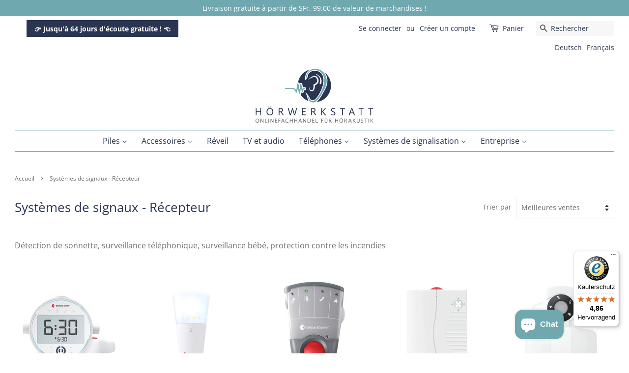

--- FILE ---
content_type: text/html; charset=utf-8
request_url: https://www.hoerwerkstatt.ch/fr/collections/signalanlagen-empfaenger
body_size: 80793
content:
<!doctype html>
<html class="no-js" lang="fr">
<head>








  <!-- Basic page needs ================================================== -->
  <meta charset="utf-8">
  <meta http-equiv="X-UA-Compatible" content="IE=edge,chrome=1">

  
  <link rel="shortcut icon" href="//www.hoerwerkstatt.ch/cdn/shop/files/hoerwerkstatt_favicon_32x32.png?v=1631886923" type="image/png" />
  

  <!-- Title and description ================================================== -->
  <title>
  Récepteur pour la détection de sonnettes, la surveillance téléphonique, la surveillance des bébés, la protection contre les incendies &ndash; Hörwerkstatt
  </title>

  
  <meta name="description" content="La détection de sonnette, la surveillance téléphonique, la surveillance de bébé, la protection contre les incendies de Bellman ou Humantechnik sont conçues pour veiller sur votre maison. Lorsque vous avez les mains pleines, le système Visit ou lisa vous assiste en surveillant les sonneries de téléphone, votre bébé qui dort et la sonnette de la porte.">
  

  <!-- Social meta ================================================== -->
  <!-- /snippets/social-meta-tags.liquid -->




<meta property="og:site_name" content="Hörwerkstatt">
<meta property="og:url" content="https://www.hoerwerkstatt.ch/fr/collections/signalanlagen-empfaenger">
<meta property="og:title" content="Récepteur pour la détection de sonnettes, la surveillance téléphonique, la surveillance des bébés, la protection contre les incendies">
<meta property="og:type" content="product.group">
<meta property="og:description" content="La détection de sonnette, la surveillance téléphonique, la surveillance de bébé, la protection contre les incendies de Bellman ou Humantechnik sont conçues pour veiller sur votre maison. Lorsque vous avez les mains pleines, le système Visit ou lisa vous assiste en surveillant les sonneries de téléphone, votre bébé qui dort et la sonnette de la porte.">

<meta property="og:image" content="http://www.hoerwerkstatt.ch/cdn/shop/collections/bellman_visit_pager-empfaenger_frontansicht_1200x1200.jpg?v=1630397399">
<meta property="og:image:secure_url" content="https://www.hoerwerkstatt.ch/cdn/shop/collections/bellman_visit_pager-empfaenger_frontansicht_1200x1200.jpg?v=1630397399">


<meta name="twitter:card" content="summary_large_image">
<meta name="twitter:title" content="Récepteur pour la détection de sonnettes, la surveillance téléphonique, la surveillance des bébés, la protection contre les incendies">
<meta name="twitter:description" content="La détection de sonnette, la surveillance téléphonique, la surveillance de bébé, la protection contre les incendies de Bellman ou Humantechnik sont conçues pour veiller sur votre maison. Lorsque vous avez les mains pleines, le système Visit ou lisa vous assiste en surveillant les sonneries de téléphone, votre bébé qui dort et la sonnette de la porte.">


  <!-- Helpers ================================================== -->
  <link rel="canonical" href="https://www.hoerwerkstatt.ch/fr/collections/signalanlagen-empfaenger">
  <meta name="viewport" content="width=device-width,initial-scale=1">
  <meta name="theme-color" content="#70a8b0">

  <!-- CSS ================================================== -->
  <link href="//www.hoerwerkstatt.ch/cdn/shop/t/17/assets/timber.scss.css?v=64795584076124608981768497078" rel="stylesheet" type="text/css" media="all" />
  <link href="//www.hoerwerkstatt.ch/cdn/shop/t/17/assets/theme.scss.css?v=160228466075917736931768497078" rel="stylesheet" type="text/css" media="all" />
  <style data-shopify>
  :root {
    --color-body-text: #6e6e6e;
    --color-body: #ffffff;
  }
</style>


  <script>
    window.theme = window.theme || {};

    var theme = {
      strings: {
        addToCart: "Ajouter au panier",
        soldOut: "Épuisé",
        unavailable: "Non disponible",
        zoomClose: "Fermer (Esc)",
        zoomPrev: "Précédent (flèche gauche)",
        zoomNext: "Suivant (flèche droite)",
        addressError: "Vous ne trouvez pas cette adresse",
        addressNoResults: "Aucun résultat pour cette adresse",
        addressQueryLimit: "Vous avez dépassé la limite de Google utilisation de l'API. Envisager la mise à niveau à un \u003ca href=\"https:\/\/developers.google.com\/maps\/premium\/usage-limits\"\u003erégime spécial\u003c\/a\u003e.",
        authError: "Il y avait un problème authentifier votre compte Google Maps API."
      },
      settings: {
        // Adding some settings to allow the editor to update correctly when they are changed
        enableWideLayout: true,
        typeAccentTransform: false,
        typeAccentSpacing: false,
        baseFontSize: '16px',
        headerBaseFontSize: '26px',
        accentFontSize: '16px'
      },
      variables: {
        mediaQueryMedium: 'screen and (max-width: 768px)',
        bpSmall: false
      },
      moneyFormat: "SFr. {{amount}}"
    };theme.breadcrumbs = {
        collection: {
          title: "Systèmes de signaux - Récepteur",
          link: "https://www.hoerwerkstatt.ch/fr/collections/signalanlagen-empfaenger"
        }
      };
      sessionStorage.setItem("breadcrumb", JSON.stringify(theme.breadcrumbs.collection));document.documentElement.className = document.documentElement.className.replace('no-js', 'supports-js');
  </script>

  <!-- Header hook for plugins ================================================== -->
  <script>window.performance && window.performance.mark && window.performance.mark('shopify.content_for_header.start');</script><meta name="google-site-verification" content="IKoZNaeSgQAX4QlGKEXaF-LrjzQLHcGqrp_E3mC48f8">
<meta id="shopify-digital-wallet" name="shopify-digital-wallet" content="/12471215/digital_wallets/dialog">
<link rel="alternate" type="application/atom+xml" title="Feed" href="/fr/collections/signalanlagen-empfaenger.atom" />
<link rel="alternate" hreflang="x-default" href="https://www.hoerwerkstatt.ch/collections/signalanlagen-empfaenger">
<link rel="alternate" hreflang="de" href="https://www.hoerwerkstatt.ch/collections/signalanlagen-empfaenger">
<link rel="alternate" hreflang="fr" href="https://www.hoerwerkstatt.ch/fr/collections/signalanlagen-empfaenger">
<link rel="alternate" type="application/json+oembed" href="https://www.hoerwerkstatt.ch/fr/collections/signalanlagen-empfaenger.oembed">
<script async="async" src="/checkouts/internal/preloads.js?locale=fr-CH"></script>
<script id="shopify-features" type="application/json">{"accessToken":"27466c8c795c3abba74875ef9a0367a0","betas":["rich-media-storefront-analytics"],"domain":"www.hoerwerkstatt.ch","predictiveSearch":true,"shopId":12471215,"locale":"fr"}</script>
<script>var Shopify = Shopify || {};
Shopify.shop = "horgerate-batterien-shop.myshopify.com";
Shopify.locale = "fr";
Shopify.currency = {"active":"CHF","rate":"1.0"};
Shopify.country = "CH";
Shopify.theme = {"name":"250411_Minimal_HW_LIVE","id":120987746406,"schema_name":"Minimal","schema_version":"12.5.1","theme_store_id":null,"role":"main"};
Shopify.theme.handle = "null";
Shopify.theme.style = {"id":null,"handle":null};
Shopify.cdnHost = "www.hoerwerkstatt.ch/cdn";
Shopify.routes = Shopify.routes || {};
Shopify.routes.root = "/fr/";</script>
<script type="module">!function(o){(o.Shopify=o.Shopify||{}).modules=!0}(window);</script>
<script>!function(o){function n(){var o=[];function n(){o.push(Array.prototype.slice.apply(arguments))}return n.q=o,n}var t=o.Shopify=o.Shopify||{};t.loadFeatures=n(),t.autoloadFeatures=n()}(window);</script>
<script id="shop-js-analytics" type="application/json">{"pageType":"collection"}</script>
<script defer="defer" async type="module" src="//www.hoerwerkstatt.ch/cdn/shopifycloud/shop-js/modules/v2/client.init-shop-cart-sync_Lpn8ZOi5.fr.esm.js"></script>
<script defer="defer" async type="module" src="//www.hoerwerkstatt.ch/cdn/shopifycloud/shop-js/modules/v2/chunk.common_X4Hu3kma.esm.js"></script>
<script defer="defer" async type="module" src="//www.hoerwerkstatt.ch/cdn/shopifycloud/shop-js/modules/v2/chunk.modal_BV0V5IrV.esm.js"></script>
<script type="module">
  await import("//www.hoerwerkstatt.ch/cdn/shopifycloud/shop-js/modules/v2/client.init-shop-cart-sync_Lpn8ZOi5.fr.esm.js");
await import("//www.hoerwerkstatt.ch/cdn/shopifycloud/shop-js/modules/v2/chunk.common_X4Hu3kma.esm.js");
await import("//www.hoerwerkstatt.ch/cdn/shopifycloud/shop-js/modules/v2/chunk.modal_BV0V5IrV.esm.js");

  window.Shopify.SignInWithShop?.initShopCartSync?.({"fedCMEnabled":true,"windoidEnabled":true});

</script>
<script>(function() {
  var isLoaded = false;
  function asyncLoad() {
    if (isLoaded) return;
    isLoaded = true;
    var urls = ["https:\/\/tseish-app.connect.trustedshops.com\/esc.js?apiBaseUrl=aHR0cHM6Ly90c2Vpc2gtYXBwLmNvbm5lY3QudHJ1c3RlZHNob3BzLmNvbQ==\u0026instanceId=aG9yZ2VyYXRlLWJhdHRlcmllbi1zaG9wLm15c2hvcGlmeS5jb20=\u0026shop=horgerate-batterien-shop.myshopify.com"];
    for (var i = 0; i < urls.length; i++) {
      var s = document.createElement('script');
      s.type = 'text/javascript';
      s.async = true;
      s.src = urls[i];
      var x = document.getElementsByTagName('script')[0];
      x.parentNode.insertBefore(s, x);
    }
  };
  if(window.attachEvent) {
    window.attachEvent('onload', asyncLoad);
  } else {
    window.addEventListener('load', asyncLoad, false);
  }
})();</script>
<script id="__st">var __st={"a":12471215,"offset":3600,"reqid":"41538a2e-54bc-443c-aef4-24925c4e71ab-1769817610","pageurl":"www.hoerwerkstatt.ch\/fr\/collections\/signalanlagen-empfaenger","u":"67b6f4b75e27","p":"collection","rtyp":"collection","rid":262175359078};</script>
<script>window.ShopifyPaypalV4VisibilityTracking = true;</script>
<script id="captcha-bootstrap">!function(){'use strict';const t='contact',e='account',n='new_comment',o=[[t,t],['blogs',n],['comments',n],[t,'customer']],c=[[e,'customer_login'],[e,'guest_login'],[e,'recover_customer_password'],[e,'create_customer']],r=t=>t.map((([t,e])=>`form[action*='/${t}']:not([data-nocaptcha='true']) input[name='form_type'][value='${e}']`)).join(','),a=t=>()=>t?[...document.querySelectorAll(t)].map((t=>t.form)):[];function s(){const t=[...o],e=r(t);return a(e)}const i='password',u='form_key',d=['recaptcha-v3-token','g-recaptcha-response','h-captcha-response',i],f=()=>{try{return window.sessionStorage}catch{return}},m='__shopify_v',_=t=>t.elements[u];function p(t,e,n=!1){try{const o=window.sessionStorage,c=JSON.parse(o.getItem(e)),{data:r}=function(t){const{data:e,action:n}=t;return t[m]||n?{data:e,action:n}:{data:t,action:n}}(c);for(const[e,n]of Object.entries(r))t.elements[e]&&(t.elements[e].value=n);n&&o.removeItem(e)}catch(o){console.error('form repopulation failed',{error:o})}}const l='form_type',E='cptcha';function T(t){t.dataset[E]=!0}const w=window,h=w.document,L='Shopify',v='ce_forms',y='captcha';let A=!1;((t,e)=>{const n=(g='f06e6c50-85a8-45c8-87d0-21a2b65856fe',I='https://cdn.shopify.com/shopifycloud/storefront-forms-hcaptcha/ce_storefront_forms_captcha_hcaptcha.v1.5.2.iife.js',D={infoText:'Protégé par hCaptcha',privacyText:'Confidentialité',termsText:'Conditions'},(t,e,n)=>{const o=w[L][v],c=o.bindForm;if(c)return c(t,g,e,D).then(n);var r;o.q.push([[t,g,e,D],n]),r=I,A||(h.body.append(Object.assign(h.createElement('script'),{id:'captcha-provider',async:!0,src:r})),A=!0)});var g,I,D;w[L]=w[L]||{},w[L][v]=w[L][v]||{},w[L][v].q=[],w[L][y]=w[L][y]||{},w[L][y].protect=function(t,e){n(t,void 0,e),T(t)},Object.freeze(w[L][y]),function(t,e,n,w,h,L){const[v,y,A,g]=function(t,e,n){const i=e?o:[],u=t?c:[],d=[...i,...u],f=r(d),m=r(i),_=r(d.filter((([t,e])=>n.includes(e))));return[a(f),a(m),a(_),s()]}(w,h,L),I=t=>{const e=t.target;return e instanceof HTMLFormElement?e:e&&e.form},D=t=>v().includes(t);t.addEventListener('submit',(t=>{const e=I(t);if(!e)return;const n=D(e)&&!e.dataset.hcaptchaBound&&!e.dataset.recaptchaBound,o=_(e),c=g().includes(e)&&(!o||!o.value);(n||c)&&t.preventDefault(),c&&!n&&(function(t){try{if(!f())return;!function(t){const e=f();if(!e)return;const n=_(t);if(!n)return;const o=n.value;o&&e.removeItem(o)}(t);const e=Array.from(Array(32),(()=>Math.random().toString(36)[2])).join('');!function(t,e){_(t)||t.append(Object.assign(document.createElement('input'),{type:'hidden',name:u})),t.elements[u].value=e}(t,e),function(t,e){const n=f();if(!n)return;const o=[...t.querySelectorAll(`input[type='${i}']`)].map((({name:t})=>t)),c=[...d,...o],r={};for(const[a,s]of new FormData(t).entries())c.includes(a)||(r[a]=s);n.setItem(e,JSON.stringify({[m]:1,action:t.action,data:r}))}(t,e)}catch(e){console.error('failed to persist form',e)}}(e),e.submit())}));const S=(t,e)=>{t&&!t.dataset[E]&&(n(t,e.some((e=>e===t))),T(t))};for(const o of['focusin','change'])t.addEventListener(o,(t=>{const e=I(t);D(e)&&S(e,y())}));const B=e.get('form_key'),M=e.get(l),P=B&&M;t.addEventListener('DOMContentLoaded',(()=>{const t=y();if(P)for(const e of t)e.elements[l].value===M&&p(e,B);[...new Set([...A(),...v().filter((t=>'true'===t.dataset.shopifyCaptcha))])].forEach((e=>S(e,t)))}))}(h,new URLSearchParams(w.location.search),n,t,e,['guest_login'])})(!0,!0)}();</script>
<script integrity="sha256-4kQ18oKyAcykRKYeNunJcIwy7WH5gtpwJnB7kiuLZ1E=" data-source-attribution="shopify.loadfeatures" defer="defer" src="//www.hoerwerkstatt.ch/cdn/shopifycloud/storefront/assets/storefront/load_feature-a0a9edcb.js" crossorigin="anonymous"></script>
<script data-source-attribution="shopify.dynamic_checkout.dynamic.init">var Shopify=Shopify||{};Shopify.PaymentButton=Shopify.PaymentButton||{isStorefrontPortableWallets:!0,init:function(){window.Shopify.PaymentButton.init=function(){};var t=document.createElement("script");t.src="https://www.hoerwerkstatt.ch/cdn/shopifycloud/portable-wallets/latest/portable-wallets.fr.js",t.type="module",document.head.appendChild(t)}};
</script>
<script data-source-attribution="shopify.dynamic_checkout.buyer_consent">
  function portableWalletsHideBuyerConsent(e){var t=document.getElementById("shopify-buyer-consent"),n=document.getElementById("shopify-subscription-policy-button");t&&n&&(t.classList.add("hidden"),t.setAttribute("aria-hidden","true"),n.removeEventListener("click",e))}function portableWalletsShowBuyerConsent(e){var t=document.getElementById("shopify-buyer-consent"),n=document.getElementById("shopify-subscription-policy-button");t&&n&&(t.classList.remove("hidden"),t.removeAttribute("aria-hidden"),n.addEventListener("click",e))}window.Shopify?.PaymentButton&&(window.Shopify.PaymentButton.hideBuyerConsent=portableWalletsHideBuyerConsent,window.Shopify.PaymentButton.showBuyerConsent=portableWalletsShowBuyerConsent);
</script>
<script data-source-attribution="shopify.dynamic_checkout.cart.bootstrap">document.addEventListener("DOMContentLoaded",(function(){function t(){return document.querySelector("shopify-accelerated-checkout-cart, shopify-accelerated-checkout")}if(t())Shopify.PaymentButton.init();else{new MutationObserver((function(e,n){t()&&(Shopify.PaymentButton.init(),n.disconnect())})).observe(document.body,{childList:!0,subtree:!0})}}));
</script>

<script>window.performance && window.performance.mark && window.performance.mark('shopify.content_for_header.end');</script>

  <script src="//www.hoerwerkstatt.ch/cdn/shop/t/17/assets/jquery-2.2.3.min.js?v=58211863146907186831656914631" type="text/javascript"></script>

  <script src="//www.hoerwerkstatt.ch/cdn/shop/t/17/assets/lazysizes.min.js?v=155223123402716617051656914631" async="async"></script>

  
  
  
  <!-- Begin eTrusted bootstrap tag -->
    <script src="https://integrations.etrusted.com/applications/widget.js/v2" async defer></script>
  <!-- End eTrusted bootstrap tag -->
  
<!-- BEGIN app block: shopify://apps/complianz-gdpr-cookie-consent/blocks/bc-block/e49729f0-d37d-4e24-ac65-e0e2f472ac27 -->

    
    
<link id='complianz-css' rel="stylesheet" href=https://cdn.shopify.com/extensions/019c040e-03b8-731c-ab77-232f75008d84/gdpr-legal-cookie-77/assets/complainz.css media="print" onload="this.media='all'">
    <style>
        #iubenda-iframe.iubenda-iframe-branded > div.purposes-header,
        #iubenda-iframe.iubenda-iframe-branded > div.iub-cmp-header,
        #purposes-container > div.purposes-header,
        #iubenda-cs-banner .iubenda-cs-brand {
            background-color: #FFFFFF !important;
            color: #0A0A0A!important;
        }
        #iubenda-iframe.iubenda-iframe-branded .purposes-header .iub-btn-cp ,
        #iubenda-iframe.iubenda-iframe-branded .purposes-header .iub-btn-cp:hover,
        #iubenda-iframe.iubenda-iframe-branded .purposes-header .iub-btn-back:hover  {
            background-color: #ffffff !important;
            opacity: 1 !important;
        }
        #iubenda-cs-banner .iub-toggle .iub-toggle-label {
            color: #FFFFFF!important;
        }
        #iubenda-iframe.iubenda-iframe-branded .purposes-header .iub-btn-cp:hover,
        #iubenda-iframe.iubenda-iframe-branded .purposes-header .iub-btn-back:hover {
            background-color: #0A0A0A!important;
            color: #FFFFFF!important;
        }
        #iubenda-cs-banner #iubenda-cs-title {
            font-size: 14px !important;
        }
        #iubenda-cs-banner .iubenda-cs-content,
        #iubenda-cs-title,
        .iub-toggle-checkbox.granular-control-checkbox span {
            background-color: #FFFFFF !important;
            color: #0A0A0A !important;
            font-size: 14px !important;
        }
        #iubenda-cs-banner .iubenda-cs-close-btn {
            font-size: 14px !important;
            background-color: #FFFFFF !important;
        }
        #iubenda-cs-banner .iubenda-cs-opt-group {
            color: #FFFFFF !important;
        }
        #iubenda-cs-banner .iubenda-cs-opt-group button,
        .iubenda-alert button.iubenda-button-cancel {
            background-color: #007BBC!important;
            color: #FFFFFF!important;
        }
        #iubenda-cs-banner .iubenda-cs-opt-group button.iubenda-cs-accept-btn,
        #iubenda-cs-banner .iubenda-cs-opt-group button.iubenda-cs-btn-primary,
        .iubenda-alert button.iubenda-button-confirm {
            background-color: #007BBC !important;
            color: #FFFFFF !important;
        }
        #iubenda-cs-banner .iubenda-cs-opt-group button.iubenda-cs-reject-btn {
            background-color: #007BBC!important;
            color: #FFFFFF!important;
        }

        #iubenda-cs-banner .iubenda-banner-content button {
            cursor: pointer !important;
            color: currentColor !important;
            text-decoration: underline !important;
            border: none !important;
            background-color: transparent !important;
            font-size: 100% !important;
            padding: 0 !important;
        }

        #iubenda-cs-banner .iubenda-cs-opt-group button {
            border-radius: 4px !important;
            padding-block: 10px !important;
        }
        @media (min-width: 640px) {
            #iubenda-cs-banner.iubenda-cs-default-floating:not(.iubenda-cs-top):not(.iubenda-cs-center) .iubenda-cs-container, #iubenda-cs-banner.iubenda-cs-default-floating:not(.iubenda-cs-bottom):not(.iubenda-cs-center) .iubenda-cs-container, #iubenda-cs-banner.iubenda-cs-default-floating.iubenda-cs-center:not(.iubenda-cs-top):not(.iubenda-cs-bottom) .iubenda-cs-container {
                width: 560px !important;
            }
            #iubenda-cs-banner.iubenda-cs-default-floating:not(.iubenda-cs-top):not(.iubenda-cs-center) .iubenda-cs-opt-group, #iubenda-cs-banner.iubenda-cs-default-floating:not(.iubenda-cs-bottom):not(.iubenda-cs-center) .iubenda-cs-opt-group, #iubenda-cs-banner.iubenda-cs-default-floating.iubenda-cs-center:not(.iubenda-cs-top):not(.iubenda-cs-bottom) .iubenda-cs-opt-group {
                flex-direction: row !important;
            }
            #iubenda-cs-banner .iubenda-cs-opt-group button:not(:last-of-type),
            #iubenda-cs-banner .iubenda-cs-opt-group button {
                margin-right: 4px !important;
            }
            #iubenda-cs-banner .iubenda-cs-container .iubenda-cs-brand {
                position: absolute !important;
                inset-block-start: 6px;
            }
        }
        #iubenda-cs-banner.iubenda-cs-default-floating:not(.iubenda-cs-top):not(.iubenda-cs-center) .iubenda-cs-opt-group > div, #iubenda-cs-banner.iubenda-cs-default-floating:not(.iubenda-cs-bottom):not(.iubenda-cs-center) .iubenda-cs-opt-group > div, #iubenda-cs-banner.iubenda-cs-default-floating.iubenda-cs-center:not(.iubenda-cs-top):not(.iubenda-cs-bottom) .iubenda-cs-opt-group > div {
            flex-direction: row-reverse;
            width: 100% !important;
        }

        .iubenda-cs-brand-badge-outer, .iubenda-cs-brand-badge, #iubenda-cs-banner.iubenda-cs-default-floating.iubenda-cs-bottom .iubenda-cs-brand-badge-outer,
        #iubenda-cs-banner.iubenda-cs-default.iubenda-cs-bottom .iubenda-cs-brand-badge-outer,
        #iubenda-cs-banner.iubenda-cs-default:not(.iubenda-cs-left) .iubenda-cs-brand-badge-outer,
        #iubenda-cs-banner.iubenda-cs-default-floating:not(.iubenda-cs-left) .iubenda-cs-brand-badge-outer {
            display: none !important
        }

        #iubenda-cs-banner:not(.iubenda-cs-top):not(.iubenda-cs-bottom) .iubenda-cs-container.iubenda-cs-themed {
            flex-direction: row !important;
        }

        #iubenda-cs-banner #iubenda-cs-title,
        #iubenda-cs-banner #iubenda-cs-custom-title {
            justify-self: center !important;
            font-size: 14px !important;
            font-family: -apple-system,sans-serif !important;
            margin-inline: auto !important;
            width: 55% !important;
            text-align: center;
            font-weight: 600;
            visibility: unset;
        }

        @media (max-width: 640px) {
            #iubenda-cs-banner #iubenda-cs-title,
            #iubenda-cs-banner #iubenda-cs-custom-title {
                display: block;
            }
        }

        #iubenda-cs-banner .iubenda-cs-brand img {
            max-width: 110px !important;
            min-height: 32px !important;
        }
        #iubenda-cs-banner .iubenda-cs-container .iubenda-cs-brand {
            background: none !important;
            padding: 0px !important;
            margin-block-start:10px !important;
            margin-inline-start:16px !important;
        }

        #iubenda-cs-banner .iubenda-cs-opt-group button {
            padding-inline: 4px !important;
        }

    </style>
    
    
    
    

    <script type="text/javascript">
        function loadScript(src) {
            return new Promise((resolve, reject) => {
                const s = document.createElement("script");
                s.src = src;
                s.charset = "UTF-8";
                s.onload = resolve;
                s.onerror = reject;
                document.head.appendChild(s);
            });
        }

        function filterGoogleConsentModeURLs(domainsArray) {
            const googleConsentModeComplianzURls = [
                // 197, # Google Tag Manager:
                {"domain":"s.www.googletagmanager.com", "path":""},
                {"domain":"www.tagmanager.google.com", "path":""},
                {"domain":"www.googletagmanager.com", "path":""},
                {"domain":"googletagmanager.com", "path":""},
                {"domain":"tagassistant.google.com", "path":""},
                {"domain":"tagmanager.google.com", "path":""},

                // 2110, # Google Analytics 4:
                {"domain":"www.analytics.google.com", "path":""},
                {"domain":"www.google-analytics.com", "path":""},
                {"domain":"ssl.google-analytics.com", "path":""},
                {"domain":"google-analytics.com", "path":""},
                {"domain":"analytics.google.com", "path":""},
                {"domain":"region1.google-analytics.com", "path":""},
                {"domain":"region1.analytics.google.com", "path":""},
                {"domain":"*.google-analytics.com", "path":""},
                {"domain":"www.googletagmanager.com", "path":"/gtag/js?id=G"},
                {"domain":"googletagmanager.com", "path":"/gtag/js?id=UA"},
                {"domain":"www.googletagmanager.com", "path":"/gtag/js?id=UA"},
                {"domain":"googletagmanager.com", "path":"/gtag/js?id=G"},

                // 177, # Google Ads conversion tracking:
                {"domain":"googlesyndication.com", "path":""},
                {"domain":"media.admob.com", "path":""},
                {"domain":"gmodules.com", "path":""},
                {"domain":"ad.ytsa.net", "path":""},
                {"domain":"dartmotif.net", "path":""},
                {"domain":"dmtry.com", "path":""},
                {"domain":"go.channelintelligence.com", "path":""},
                {"domain":"googleusercontent.com", "path":""},
                {"domain":"googlevideo.com", "path":""},
                {"domain":"gvt1.com", "path":""},
                {"domain":"links.channelintelligence.com", "path":""},
                {"domain":"obrasilinteirojoga.com.br", "path":""},
                {"domain":"pcdn.tcgmsrv.net", "path":""},
                {"domain":"rdr.tag.channelintelligence.com", "path":""},
                {"domain":"static.googleadsserving.cn", "path":""},
                {"domain":"studioapi.doubleclick.com", "path":""},
                {"domain":"teracent.net", "path":""},
                {"domain":"ttwbs.channelintelligence.com", "path":""},
                {"domain":"wtb.channelintelligence.com", "path":""},
                {"domain":"youknowbest.com", "path":""},
                {"domain":"doubleclick.net", "path":""},
                {"domain":"redirector.gvt1.com", "path":""},

                //116, # Google Ads Remarketing
                {"domain":"googlesyndication.com", "path":""},
                {"domain":"media.admob.com", "path":""},
                {"domain":"gmodules.com", "path":""},
                {"domain":"ad.ytsa.net", "path":""},
                {"domain":"dartmotif.net", "path":""},
                {"domain":"dmtry.com", "path":""},
                {"domain":"go.channelintelligence.com", "path":""},
                {"domain":"googleusercontent.com", "path":""},
                {"domain":"googlevideo.com", "path":""},
                {"domain":"gvt1.com", "path":""},
                {"domain":"links.channelintelligence.com", "path":""},
                {"domain":"obrasilinteirojoga.com.br", "path":""},
                {"domain":"pcdn.tcgmsrv.net", "path":""},
                {"domain":"rdr.tag.channelintelligence.com", "path":""},
                {"domain":"static.googleadsserving.cn", "path":""},
                {"domain":"studioapi.doubleclick.com", "path":""},
                {"domain":"teracent.net", "path":""},
                {"domain":"ttwbs.channelintelligence.com", "path":""},
                {"domain":"wtb.channelintelligence.com", "path":""},
                {"domain":"youknowbest.com", "path":""},
                {"domain":"doubleclick.net", "path":""},
                {"domain":"redirector.gvt1.com", "path":""}
            ];

            if (!Array.isArray(domainsArray)) { 
                return [];
            }

            const blockedPairs = new Map();
            for (const rule of googleConsentModeComplianzURls) {
                if (!blockedPairs.has(rule.domain)) {
                    blockedPairs.set(rule.domain, new Set());
                }
                blockedPairs.get(rule.domain).add(rule.path);
            }

            return domainsArray.filter(item => {
                const paths = blockedPairs.get(item.d);
                return !(paths && paths.has(item.p));
            });
        }

        function setupAutoblockingByDomain() {
            // autoblocking by domain
            const autoblockByDomainArray = [];
            const prefixID = '10000' // to not get mixed with real metis ids
            let cmpBlockerDomains = []
            let cmpCmplcVendorsPurposes = {}
            let counter = 1
            for (const object of autoblockByDomainArray) {
                cmpBlockerDomains.push({
                    d: object.d,
                    p: object.path,
                    v: prefixID + counter,
                });
                counter++;
            }
            
            counter = 1
            for (const object of autoblockByDomainArray) {
                cmpCmplcVendorsPurposes[prefixID + counter] = object?.p ?? '1';
                counter++;
            }

            Object.defineProperty(window, "cmp_iub_vendors_purposes", {
                get() {
                    return cmpCmplcVendorsPurposes;
                },
                set(value) {
                    cmpCmplcVendorsPurposes = { ...cmpCmplcVendorsPurposes, ...value };
                }
            });
            const basicGmc = true;


            Object.defineProperty(window, "cmp_importblockerdomains", {
                get() {
                    if (basicGmc) {
                        return filterGoogleConsentModeURLs(cmpBlockerDomains);
                    }
                    return cmpBlockerDomains;
                },
                set(value) {
                    cmpBlockerDomains = [ ...cmpBlockerDomains, ...value ];
                }
            });
        }

        function enforceRejectionRecovery() {
            const base = (window._iub = window._iub || {});
            const featuresHolder = {};

            function lockFlagOn(holder) {
                const desc = Object.getOwnPropertyDescriptor(holder, 'rejection_recovery');
                if (!desc) {
                    Object.defineProperty(holder, 'rejection_recovery', {
                        get() { return true; },
                        set(_) { /* ignore */ },
                        enumerable: true,
                        configurable: false
                    });
                }
                return holder;
            }

            Object.defineProperty(base, 'csFeatures', {
                configurable: false,
                enumerable: true,
                get() {
                    return featuresHolder;
                },
                set(obj) {
                    if (obj && typeof obj === 'object') {
                        Object.keys(obj).forEach(k => {
                            if (k !== 'rejection_recovery') {
                                featuresHolder[k] = obj[k];
                            }
                        });
                    }
                    // we lock it, it won't try to redefine
                    lockFlagOn(featuresHolder);
                }
            });

            // Ensure an object is exposed even if read early
            if (!('csFeatures' in base)) {
                base.csFeatures = {};
            } else {
                // If someone already set it synchronously, merge and lock now.
                base.csFeatures = base.csFeatures;
            }
        }

        function splitDomains(joinedString) {
            if (!joinedString) {
                return []; // empty string -> empty array
            }
            return joinedString.split(";");
        }

        function setupWhitelist() {
            // Whitelist by domain:
            const whitelistString = "";
            const whitelist_array = [...splitDomains(whitelistString)];
            if (Array.isArray(window?.cmp_block_ignoredomains)) {
                window.cmp_block_ignoredomains = [...whitelist_array, ...window.cmp_block_ignoredomains];
            }
        }

        async function initIubenda() {
            const currentCsConfiguration = {"siteId":4389843,"cookiePolicyIds":{"en":77740253},"banner":{"acceptButtonDisplay":true,"rejectButtonDisplay":true,"customizeButtonDisplay":true,"position":"float-center","backgroundOverlay":false,"fontSize":"14px","content":"","acceptButtonCaption":"","rejectButtonCaption":"","customizeButtonCaption":"","backgroundColor":"#FFFFFF","textColor":"#0A0A0A","acceptButtonColor":"#007BBC","acceptButtonCaptionColor":"#FFFFFF","rejectButtonColor":"#007BBC","rejectButtonCaptionColor":"#FFFFFF","customizeButtonColor":"#007BBC","customizeButtonCaptionColor":"#FFFFFF","logo":"data:image\/png;base64,iVBORw0KGgoAAAANSUhEUgAAAUAAAADrCAYAAAAYPE8zAAAAAXNSR0IArs4c6QAAIABJREFUeF7svQmYHdV1LbzWqbq3R6lbI5oQAjQhIYFoJjEKjM1sDHZjG0MMiYMdJ47txP\/ze\/n\/76X9\/ry82AlxYscOwQPYspmEBEYIDAY0MGpokASaheaxW+pWz32HOut9u243Zu7bUrcG1Of7LuKT6lad2qfurn32Xmttom\/0WaDPAh9ogaqHH07WA8Pog8FwLEDEgg84cIwHTiJZC2ovhVZH1+691zuPDQLWtCG97ac339zcZ+6jxwI8eqbSN5M+CxweC1Q+\/HAweciQxK7a2gLXHhYUJ1yBAhZkoWTCBwnJJ3xCgUv7wohuoAtUBo8kyMQ7ZyiJBIdJGgbiAMQ6ku0E0qLe5QAhHvDye5zUKjofBmE2m40yEVwaoVIJtKezKE0HLalM+Zjy9lW1tZmHKys9yXef5\/CY6Li5Sp8DPG6Wuu9GOy1w59y5xeXel6daMNgFGuo9hpIaCnAwiHKBZfAqgUMRhAICSUgOpPsAKxZBKgKZBpgCEAHyH3BcGlBb7hhlANcs6QCE\/XCwyHG\/[base64]\/yuX1t5ogyZtlEExzi6UQJGUBbxYYD36k+iGKA5umIwF\/EJsFxfgkDQ07YSIMZRIjIAUiDaILRCaIdDe\/wn1Uqw0csiQ+2Bczs9o10B3M4s0ntSRUUt91x\/fWtPz+14PF+fAzweV\/[base64]\/hD6EyyUvBU1Piind3hv8MOvFgFsgdQCohFAE8hGQQ2UtpHc6qFtkN\/mXHJX2erq3VVVVR+Uezxa7ueonEefAzwql+V4nFSVGzNjQbIg0z8R+oJEq08lCrOhC1wUZumKAvowk\/[base64]\/BeR4Tl+5zgMfEMn2sJhk\/cxUVd4aZzJaklEi29ksmgpTh7TjWKTrFg6OtIksiAbBJ9H9AInoJGNw09ZtXtZ7UXlaYKmwodj4YQwUngbgE4CWAhgEYfBAOTyAiCLaFtDqFB2i5xnhLSXO3ceEi\/rsuhgIIoX0pHgQh2Fb77Y+AkPFpe2zktsde1XR8lZHeDEL3ZltbtrGIze1bCwsNU5jpiwjfb++eXIQeW82+E318LVBZWRksXVqb6H\/CwMHt0BgnjhY40smPRAwqRqmIZkL7ILcWgUU16a0owK6Tpl\/sx5x7UlgSJaeCmCLoVIhjYbk++BMJVyyo+CCci0VKlmczlkYbgBYBTcbqyDkxZQ2vJ7Chy5UhygkOhBR2OEDbfhcBKrJqs4AyBw4UVNjlufI\/wOafBrEHwm4BO0nsgLAO5Jogm92xP92497477mjP\/5THx5F9DvD4WOcjeZcEqjhp0qowDBsS6cKSwiAKSyKXPZnEWRKnApgMYBRip8AmQCsBLPXS79cve2xpVdX8oGFSbSIIw36prBsceH+V4D5F4FSQp9p2uKuwLBfZxRFdZNFcBxQlykV+bAFVK7AO8o0E671U64Tcdtsh7YjtHm5Pl4b0Gi7gREoxa0SOJYT6Q66\/qDKIJ5AaBaIfBSfIAXExxgkIKAUdxRn7u67u68Om0yywkfBL6dx8IXojSmt9gS+tb2zbkh6xe3dUVVVl9jjuWSYHa+Aun4O+A\/osYBYYO\/bqAl9WWlgUpkdGPjwVwkmEHy1yhKBhhIGPORhgBtBGgGsgrfTSavpo06Vf+5+1JQN2D\/VeIwh\/BgCL\/sZDHCdoAIEBeVjaoiPD29WDqIFHrYgaB+wTVQ\/PRk+0BmAbnFJRBqkg4VqyHjG0xAFR5NNN9OySxyuXLKWy\/REEcYU5lE\/AoUA+KmAQJL1YAplDRD+aEyT6eft\/YICAoYy38BwAc5qARZEHk7\/MRYTALgDbJGwGscnBrUFGqxJp7C0+pX9bH8vk4N8weTxzfYccpxaIX6ozZswIduwoCjC8tH+Yyg4QORUeFxKYBuD0jkKFHWpRWZbEWxLnkVqADN5c89rsbVULFgQHDhwodalgokdkkeI1AC8HadS0D6nsUpAXyDjaiyM8oFmy7au2AX4jyA3wboMLtFkt2v5vd9yYi\/Ryw6GyMr6HSgC1tbVsahrPtrZ6ptPNXQYMyaTVXYCiok3q16+fFgwZkouyZk0W8Meo6+sPzy8tCFqGKkqfYFQ8JzcK1DjksIonSrCXgwG0Cy2OtChRgDuI7b0FkrUAtgN6iY5PKvJro6igbtDIota\/nzEjOp5zg10u6HH6I+677YO0wNirry7I7i4oKgo5ysc\/Zo2hgY\/BEwGDpWAYYsrZ2zQz+3GuIfS65F5ggJWprKu5oupPMiVNOjmiH++IChBnQrB835iO\/[base64]\/mTXec2u3XFY+fgPgd47KzV0T7TOHKasjvRP51uKg8UnOPlLgYt4uOUji3dO+8hzkHJEvUOcx25MPDZN95c+rsdVVVVbD5l6uBswl1C4GKRFwE66yMMIDuTckosRifbJGg9HF4D\/NJsFltb\/lgE6Hjmq4jKVfxjlNfEhnBiUQLtJzCbHSgXFHgExQ5RmYQyOZaB6tfVIjiPNKF2D+5zcntFb5Q3RFRtcVpbg2B7i0WG9nfviQ7tr97Oy33jN0\/2d659Kh2nWJ6UuTzpaBCGazSJGGcF5hyzLu8R0+8ErCP5AuFfkceSnUFm+\/GqPNMd4+Vt5b4Djx8LGFNjyxaEpQMHnJwN\/FgoNFiK5fliNgaE4RBOAN8HRq4RuM7BvyYEi8DozSyL91z9918C6lMTw4CTvXCuRX4U7JwWBX3gILBV9ulgSIDYDY+9HtiVSEY7w6j\/gaIhYct93\/[base64]\/ik4hxfHPFZ\/uqPaLj3f3+VgCec46IMtHLj4jk7zU98Y\/aTo4JM6nqBnyBwhoBTyRiJ9+HPqvgi4F+Aw5JkoVvSnEo1Dl29uv3v\/\/7vLb\/VGVmhoqKyrCXInmDbcshNkHAKYU5a5mBHG3i6Y5ofcq18oq2P1O9ThwrMXgA1hPb6mOuLrQA2JcX16ebMztLSYe3V1fdYtEYLkb\/3ve8RkyaFsTgrwpGK3CWgLiIwHnTj8qiCv9v6tNPKwshaEOsEvApGTxQUhq8f2LOn\/Z6vfjWOWo+H0ecAj4dV7vF7rHJjz1s5Ihn5EaI7WeDJgDca2kQRI4g4Wsvh4N4\/7Mdv1d5qwC8EEUd+133tc04JPw6Bm0oaqBkVgIbDMHXvHlbcMMyeRVN2ng0efh0jrmXgtyVbgh0121\/PbFmwBXVtjYPbIz\/COQ4V3VAnbyIIgySrOmtI7twsB1ROmA6gKcP09mA7IKsmd34aQdQLqKPnPkD7JNWBtBxmTeRZk0i6msorJx\/Yf+65pYmGdFnkopMV8eTAuVPsBSHAIEUnW2U5VrXJga7zGS0AjFq4GeRykCvo9GbaRZtbGga03HfHZR973GCfA8znMek75l0WsG3v3raBZyuLc+hwoYiLIMuPxbJSVpz4qB\/gCgBPkngpQ6zYODrYjVmz\/LceePQkgNdaATkueAAnf0jVMxK4DdJWAvOiAE9GSNcNBepinbzKSj923DXJQYNQ0KDCyQDPFmA5tCnxdhwqh1gQMzRy87Q\/3\/np7dXuxN515vs6\/+xgocSOcZvBViC+QeoNkG+uWTx7g0V6Vd\/7HncNHx6MGD8+2Ld7\/5ggCE+ieLkoi5hHdBSY8oXOxLlTkAb+rhOxig6zJb7AhN\/7bze+qzre23Y5Iufvc4BHxOzH2kWr3KQZq4qjTKp\/kEme6uVPJTAR5ERJ9v+nCEoC\/LCoz3a3jQJrCbxKYK5XdrmxO278+p1hykWnevgzSF4K4ayOfF9H5GdbyriSatGIbRe3x1VjcTWgVQgKVzVsXpHZ9NSazJ72A8OCDEcpMHFTjQCDkwCdLBnIGiOsgiqhqDd0\/npwRa1KXN8Rme0CtIvgdimuaO8W\/J6EEnuG9CupmXjt5f0TJ\/brx4gTXODGWxQu4DSrtsfV4\/zlvkx1uh3ELgmvgVzmvJak0371ED+gpepjHAn2OcAefHI\/rqeqqKhINPuRQwLHEz2DqwhcESso\/3Gr29kr46Oep22AVkucL\/Hxfhj0VnX1PdG3H\/7dKd77q4zLS8igLiZm0MmGMJN6yWhePED4l0G+Aq9lyWJXXVNXlxlz++3pBZfdkWxryyQbfdu5gi4AadGeYQ0HwgRPZZxi25LHeLqj\/ZnvZKzE+EgDiBNqjbfJwmukqu3PEh8ux4gBmYrrKjIlAwaE2XRpwrnMeaS\/UMAFJKd3aB7m+1ja9Sz31yRgPaEH5dwzRZmg5p++dJ055I\/lONofho+l0Y+Vm5o0qTLpSgyoG44A\/WRPToqZGMJko3IB8eejh2CyTK2Afw3EH3zEJULmjSv\/\/79IJw9EI7zzZwq6EsDZFrXoj8wOa6uWpmA5srU5rCBWevJN0G3595uv3z7pnMoTosgPZehHM+YUawLACYROVEyti7fkFpUey8+5OcRs3E+E3EJwM+DXA1xPuc0Z+M2FBYX1b7x4\/4HvPPz4mMhH4wR3OuSnWoROcLwQw3dsW9yVHWKnK6GGji\/DaynoVjGjDSr1+z6OW+KuDNLV49337x9jC0y48NP9XDqcJvJsyF8G8HwIOUgI1FWur9MyDVZtFPB7Of6qoL14zYQJ7e2jv3D7qGw6cz6gi2zrS8TUNovUOvNX2ZwQKLfLtsyMni1McIeamvY0tk1K3\/PVJ6KJZy2fRrppIM4HNV1xQQP9IOvgFkd9nbm9Y32VOvOEtj02et5+EJZOWEDnFnofvbX2pPCtqsrKoAZIFqBgGMCRFlkT+BxiMLUK8hSAtWvZdaxh03YR86HoRZcNV\/\/wths2HuuGfO\/8+xzgx21FD+1+aBS2\/ftH9Msm20+Gg0EspsC50+VlUd\/Ybpw+R0VTHLktBbAQwrNXffc7B0LUl6WVOQMeV5I4F9B4gFahtWH5PkvKW3XSCgDLQSwm3PL6nfta3vjNnHQTkqNdyNGUP1OeZyKO\/AwSEmMNj\/WIrysTm4OKFWsAriKwCvJrfMDVDtxRnE3vnHLrTckBI0tKoKSJTVwkaSqJiTFmkCx8W6nmQ67U0bfEGjcZfXCVhJWB0yJ4LslEyYYf33qNVeE\/FqPPAX4slrGnbqIyqKhoL8iQJ2Zc4hoAlxpWLqfUEks6dUfCKQMiBfEZwP82CMOVhen2XRd89y9KXJQ+hQ4Xw+smk7UCaOftLKCkAO6D\/DqRs+H4nEeqDnv2NK57Ymm4Z09zSbrQfYLQ5VKc8J8Yf58q7NDdOx6eaXu52MccYZugN+KKMfhi2J55ccSIsuYJ152TxbBh\/eXcoESUmCHgJkCnGQSIeazjO5o3tUHaQ\/KxiHwqEWY33fXZzxpu8WMxjoeH5WOxUL15EwZrqakZUqjyaBAzfmwETqZ4sYhpznBzgG0tuztMOmo7gae946yion7bzpwxpr1s\/LTxdP5S0Bl0xhL1xg82DphJVNmPrQZ0y0G\/zHsurM80rlj\/9NKgZePWokwUjiUxjuR5ks5FrgjzoQyR7k74WD3e+M406AxU7aClJpFPH2zpN35Y6\/grz4nKk+VTAsoEY8+BYoiRCce+86XT1a03i3qFcC\/TuZcVZpeUHyhvt+qw5YlN5ixKFAwSk4Mcs\/sGlzTsXrBgwTHRz7jPAXa19MfBv4+aXllUnk0PzjqeBgVXAbpAigHNRrPqqKB22xCvQ3jJkS8AbtHQaycfmDRpUpiMCi4VdQfJcyDZ+WPwsYR2EysAsEpwc8KQC9tdpnbT\/[base64]\/J3TtGKMNVvw2X\/\/XOl3mVPdgouJ3UzwImQEmI8LFe4F9BrEl4N6J7fvn\/7m9teXuvqN23uF2bCqZ7uTANc0\/jBOad5GFgbx9oimwgqDoB4nV5LBC5PBFpZNHZk4+gLJvpRQ0ZM8gouYy56NrriiI41\/gj8ZmwDyzvGzdwJzAe0IBKWDywNli+Y\/Vxyx1s7E0EqO8V5nCGyXtCeAG47WtzWyZPRNmvWrE6Q91Fn0D4HeNQtyeGb0PiKLw52LjOeiqaBvBjQFBPlBFiWB6PjAydKU1GOZaf4KOV\/5QuiretGFLR+46ZbpzpGV5LuAnicDZpAAgkj6FvVUVglh5kucM+lXXbPqsdXtjRseG1gJs0xEd1nJH4K8dwskQ8HHZRQ6OEz7pG5km07DTJTZxqATnoOzj9WkCh6q3DE8Pqzrru4uLDInRB5XADhM7kXXsx\/zudlksMlknsk7RD4sBdmNe+pa33xmYfbXE3xyYG1KGCsWjMZ0BJEfOKEsv57FywYkwaOzpadfQ7wyDyoR\/SqFRXXFzd7lrswHCvgHFAVEE2o1EDI74SiHMQ8uc62sZSelNNjV3\/ni60uW1SSDbKXUqzs0PUzloKprlhoUU\/[base64]\/JicX0gkVr84c+4+X9dYnsq0nerlPg3iMoi2VRt6jDA5joYnqpNNYmKzuygtFPR4QSKxIRw8oP6S264YEKlgPIELIXya0OkCknlSBDvB0mtJrBH5BJP+iU2vrI9WL1zJEKnz4f0Ma2sKsBjkayKeTSbatyfb9jRXV1cfVUozfQ7waHhcD9Mcxp53dX\/6osFhrNrizwZYkVNdiXmjhzhMjFTtXphNBjOzLnor2RTUXPm\/bhvno+wFlLsUhElmdVZtDcJRD3Ap6e9P+fZXGmprG5b+6g\/JwCUm5aJSXAtwuv04P0Jd5hDn\/bH+epY5UPMyUM\/AY0kQRCvPvemG1pKR5WVhIpjmxRsAf56DG2k9VvKxRgdExtauDvBzTEABCHfuQNueFd9\/aBxdLD5xDqXzRWwl+JLhCX0yu7HFF9TvGIU0Zs3Ko8VoPrM5tGP6HOCh2e+Y+vbEc28cL+FCU0ghYjiEiWpaDijfauBH3W8NwL2EZilIzmzMtNTsqq5o\/+bD0z5B4UuSryBoW+zOre8uCCutT4WD+32qbsfa1QtWYf+mvaMi56+TOEOMcX4maHAscHiPwmfB2hnHvVFqrEIM4NmAemjIScPfmjRjMtyAE0YFQeJseF1Ii7QBA5TnO6zRVEqSSZotALV4ALJLfnPXvYWFPlmWVXA1aW1V1D8nyc8lkp6k5\/q2fnX1WxYsOCqktvocYL7LfQwfF1PaWsOBPsA5pD6FOK\/GU5HnGz\/[base64]\/8wqAwCEws9WrEsJcY8BwKaLe+uwReFt39JJa21KP++V\/eOzDp46jvwg6Qs0UjNr++oschP6O5SJDAFoArCL\/Qec077bu3bB+ZSBQjo9MU8Ro4XkjFUaDlXPMcaogpc8JcDz3qg2BTun73jhd++cwYeT+FphJOXtehvWgMkpcd\/FPybnVbv\/71Wxbcd0QjwT4HmOcyH4uHWeSXSLM84935IK+M5aZI4\/MazKWnhiW1TUHk\/sC7X7kg3DK4ZM\/uKV\/99hRHXEjKNP6s0NLZu8IUodcTbj48Hn79nn9dV4MhhWjOTPIMKkFdBsXy9J3c4J6a55E6j0B42H+PtDiD0EzCIDKLnNETE3itMVnfeOPXvz5IUTAddJYesQKGQVmCjobtedlNwHxSf7CtcLIpWPrUnIdC1LQPyNBfQ7hbc5RKa2XKNwA\/LyAXU35Dc0lD7ZYhQ45YJNjnAPNa3mPzoMnnVU6KfHQupfM8cT5B4\/RaW8Uei\/wMeKtYnp6\/Zla\/TEQl+1auPLXtr3975lUM+UVCZ0gw0dQc1ox4A0aPk3+xUMHS3\/3HL5qSPjEyyuJsD1mTtgs68oT5bcOO8qWhvRxyOnumPm3RbL5y9b1xZxmYPJkJKBB\/gPiKjzLLb\/irP2tK9cMIB1V44fMULiJYHDeDynvQqHhbSTwKph9+a9myxr1v7GTD\/vbpkL+G5FlSLMiQJrFJwmJKT0N8sykZHNjxyiwrih320ecAD7vJe\/+ChvNLheyXjRIXCfYGxhkgx\/dSPm0zhC0gHyjx6d9e\/93bsq1NBQXpEn1exNcInBo7tJwQfMbyUARmOmpx2BLsnvvTX5XK8ewcAwVXQbCc0cdhdEpY1RGyIoQFgfYSMIaNfewllI9GXy\/YQrssEiPwIjyePOGUYetPObuC5acOHusj3QLxk4AMGZB\/x7lcXtc+D0Zwv3BF2ty2Z0\/dgnueOZUuOtuRBmeyplkn2EsBwEoBjwN6Wclow\/BEY82CBTP84cYJ9jnAXni8jvQpJ5xdOSFwWeNlXijEDYYs8jNBg57Op8l6e8DjZU\/Nj+rb51\/7v75WztAPp+eNHriNxtvNKTI3Q9wH6nmRM9nqV7amT2x56ZffHxcpqoTerkIaUf+YH++I\/F4HtSAXeXEAyJMlWXXb2l2aQ+zpNcnHdi20HiDAEgKzwoLCpYMGD60745YL+lOFF0rRxQAuJmiq2vmNXMvNSNIC5\/iUZ7A0g7blz35\/ZmEyTI6IpKsk3GYFkY4oeB+tqRW1WMK8REF6ZVRX3NLZOD6\/ix76UX0O8NBteNScwZQ5ogGpApcJL5HHlWCM8ZvSS5Gf9YiMAD4K+TlSuKoEm9bO+B9Vp\/ooO9WLV5H4NHKkewsAd1HcIODZLKOHV939o011dcmCVGGJYdC+JsnyhFaY6ca266gx\/QdNJBNj8IiFkh4jTeILSeugJ\/hpjDvpxRGW5WPNEVpEeLgFXN8EOEf0C13ENdf\/zy83pzI42WVV4YmbLXdLMuxKP\/A9N78G0htw7mlFmLfimdcbarasCn1L9lMEviKYfiMHAEowbtKuFaC7X8Qiyu9cu+SMeqDq7Qbxvb3CfQ6wty18GM8\/fnrlyMBHJ8LjCsFAxDHOr1PRpadnEv\/ARdzLCPfSBbtWL51c840HzrzQ0V8R96QQz+90vgRWe+ElkgujbHbhgu\/\/siVdXGhzvRDwX2Sue1u+bISevpfeOF8sCBvLVFnvXWll4FgdiU3yvpDgCdbS0jlOkInOCiPBmB2Tb0e3npjzLgrLZYo9Pjtvyne\/tG50tqh\/NsxMpA9uAQwy9baTzu96VmSRTNXnUfrg1y1N7TvWv7I6VfPm8qmRC2xrfQGFszvakkYgdkJYBuAVRH7BsP7lq4YMacnMOkxA6T4HmN+yHtVHmZ7fjh1FQXJw8ZnK4mwZ4wL+CoBW8OiNYW\/oZkBNBP9T1H8OOGlM65WTP505MLH+04L7Qo4Qb43HOyI64hXJPwqHVxyKV\/\/hn\/+zJM2wwnlcQhdvj2xb+HEcuReF5dug2XB6DeIWH4SFjLITaF0pMf\/vAAAgAElEQVTwgEsJnCayH8SSXLX0Q\/sq96CN2AJpH4lX5f0vm5OJF8YW1GbO+uq3hkfizXS4Klbahqwq361BYLYnfgam1\/jS0r1Pfe\/nQxKRThPd5QBuBDXWaJemAamc+vdyBz\/LZ\/CiSvz+dS893tStCx7kwX0O8CANdzR9bfL0yoHe+0GI\/Ke84zUUxnVEfz1W7X3P\/Vp0sxXEFkgPJFMt91900w3kycMLEkn3BRF\/RsZQlrJOzi+AZwT+POG4rLGIexd+79cn0kUWYVyCnMRVt39kR9MafMRc3o4EZYBh4VU5PM+Qu5yChNLpQXLBGEhjYbL15DgJtj025ZveHiZx1QZTlCYe8tAiB+z4xF\/ehkRS53u4C53jJzrWp1tzEfCyVfvh\/Sss4tKn\/uXeyCkc6LO4AsDtlAGkVQyYwALaKO0EaR3vFhN+wZplj77ZrQse5MF9DvAgDXeUfI2orHQTNmMsncYRulFeN4M5ulkvDqvivQ7pNYFPDi+te3La17\/eP8q4QS4Ivwzia+\/I\/XUQ8\/UYne5qLUqsqG9rS735\/QfPQMAvALpYihPj3ak49uKt9dqpcznBWPWGsyKXrUYGu6Jkv+aybJpp+OGR0\/mSzssp9MRVe4sEO5s79drEAGy2plUAF3ho2WVfuWNPaVlmlJezznK3AroG0jtbleYzl7eM7QPiaTJ4rGx19e6qqio\/4dwbL7ecr5fO7xDc7aRhthGoBfk6gPvY7J4tKhqQqq6+p1fFE\/ocYD5LeZQeY0rOZUCRz2Q\/JdJaSxqExCp3vRX5dVoiQ8ORQc9KweK1Y7j425W3nhxJ4wMf09hM8LQTbG3KwE0SHvf0P0k11K7+rzvvzJ52buV00n\/V5JNi55ejyX2cR65JFGEc6LUQ1ova6OQ3Ihtu8My0BKEbGsmNds76GssES6cItJ4shyhR1qVZ94txo\/mX5f2cGX9+9eslAwb08z44lQhug3A9CBNK6A6A\/oA1tiIxV1n9Op3IbKwF2t646\/4zIXcTYk46rM1qJ+DdeiC3QtpiGEUJizzx5oalczZ1OftDOKDPAR6C8Y7wVzn24srBBen0EK\/gywJuh2KQs0UNvb2uKRIPCW6WPDesWzZ5w7d\/e8bZPuT5lC6PZes7RA9gcAtyD4UnfOR+\/qMvXR+3Vpx0zucu9\/DfIWCQiwIdlpzXEV6xd1\/eeqa8SWmxc3heClejBc3BwEQinU6dGhBTvXR1h6MwHGUJ2GtVYmu1aZ3eqkH9pCTa9nR19fXRt2ZOOUHJ8BYKn5Z0ChnDqbo59DuR\/1ng+UZbWWL\/s9\/7xWh5mfOzF59V\/k0g4+3n1UD1FFbFgqoIHi\/RwJeqq0dEvYUP7O0fSjeN1Xd43haorAwmbIsuYYRL4HQBQKuuFR4mR9IO8J6Ez\/5coWreXPx4zV\/fP+dKuuBaShWx6GmHwozAPYS2eumpIJmYuegfH9\/eEG4vSqj4cknf6mB+5NtjOG\/zHPUHCs3W21fQDoIbKax11Eq4cFs2QhTAFwt+AsjJEs8ldYbAUkAGou7pYdJU1ldkDaHfwuMPLhHumvG1LzJZGH7Cy19O4DzkFIS6NQS8CnKevH8lCIpen\/f9Xzm41MkOuhTg5zt2LVb97mTItMu2wtB6wM2Fw\/wo7XZvfH2WaRv2+OhzgD1u0sNxwio3avqqgtKM\/zNQX+kA1VrS\/HDQrCyn1wrorhIf\/mu\/fiWpBQvuS33zgce+CPA2UOMojQaZA\/iS2yC\/HuLTQTIxa8E\/3l3bXMhylwmugPiXQlwAOdaG2aBHfjsdrIiUgI0knxC5iIFfxwPB7jAsTJhCjiJ9ieQNggwkbuvcO3hBYquBkgn3XNZnV3zqu7fsDaOkaftZC4NPE7DIvptDtoV9w\/CfSGcef\/Hfn93d1lZf4EuzMyD+VccL0LCf7wWE7yU1z5xxJLd8ffVsUxrP8Yl6cPTIIvbgfPpO1YUFDPKyq2nQWGdNy+GvB3h9nD9jTK\/q7fW0PNYBEnu9dHeqtv6eMTNmYMaXL0X93savEPgaIBM87ewpYnezXsBrkH\/eBYknf\/f9Xzcng+wJUtzb15y3wUCOlWE\/QFMvSYMsgLrDlf3QW8zlBoH9jG2ldYJbRWJtGEUbswEPwAdTRJ1ByWxlzaGGsXeqxLUgllg3Pzj\/zBf+9pY3GqPkCVlovCPvAPA522HkqRyde\/8B9Yr1CDXPQ\/c2rm3YuGXBQtQ2NZwdOd4G6CKARrt7b36xiTDFaSu2cV7au0VuaHP7xqeesu16j43e\/sH02ET7TpSzwJgZMwoLWwZ9EtIn6XBuLGvf+46v0\/xG7N9K8i0JM9ctnf2b2++9t7C8vLxQKf41ge+8n3XCFYJ\/AdAi+GDR0\/92X5ZR8iS56HLI3wYeU9xfo3s1QDKMmv1gu1MUyPcRrgNkPNnFEOeuWzbnJfvi2PO+1D\/wLZ+meA1IY\/fkT1PL98q5bflWgMs8OHP90kees69+a+bs4Ui47wDuKyDM8VueuVvDRBIE3hWWFy7f2tDQ\/uYPHjhNoLU8sBywFe\/eK8Fl8l22Hd4G4OchoofbXbph4+KnLFfZY6PPAfaYKXv5RJWVweQdKMuk\/VDndCOAT3dwfA8iMX3Qc7W3r21nlhN8fO3S2XP\/cs6cQQVpDPJyJnr6tXcUPzovshjUU5Hwik+peuF\/\/Ko4YjDVFJ8BXA+oOyrEBz3xLr5oEJWWOAGfEy7YL7EFhEUhDTnQN+BjPQOlKKNwsdDlCk6dw8RbrYm8Uf8GIddtbRAUH2M5rnx\/a4bL2wvLCwKLYoZEFhsyTW173MDCic5rEsFLTDcRoG2HjVPcU8PEDEzd503n9DMfRvOC+oLU1f\/fn\/SPguyfQvi8QOsX3W2+Non5EGYidEsSCW178h9+WR6RFfK8hI4fBIS3aNuEXO2FsBDCIlOvWVM957Weulk7T76L0pPX7DvXQVigouLORAoNozPOjyOiWwEY28LW73Dk\/TpnbJJFpubyAoCFa5bOWfSXv519UtIFo73DLRD+5G3Zqz\/e4wIQj5Ba2oLMukX\/8sAJBC\/ugL+YVqDR9Y70MKiOSfobsPsNCBuc417rb6vAb2svLLeKbTzCor3CBiA7ymBrVsDMjaLmhrFwHAdovPcc56jxAMcpFyWaE8x3nTp4sDKR0RUClzhintkalZXB2G3NJaGKrov7pRhUhrFgQU\/+ju36G0D8hw\/Sc8KCooZPffOWkGndIG\/Rp3HL2W3Wjgw3asBo+Jfgg6Xz\/v3utiBKDCeDSwD+KQCjTX7QsJfubojrSf1yzdI5D\/Xkw9KThuvJefWd648W4IwZM4I9rQPKHHC5xMs6urmZ0MFhHmwR9ATJpzz88vVLHl35zft\/N4UumgI5w4pZVPqu\/iISfo8A9wFcPqDIbX\/gH+4b62JlEF0M0HJa3VAfPuTb7cy32TbKqoomzrobYA2hfRJqBOymUy09mpzCxmxhqj4fWpb1WE4m2odkIwyVOITwwwgOA3ESxDFi3HjKIqc8+6+wHdBuQZscuNBTL7kM3yp2W3c1BaMnOXAyvS4WeVEHls7wdPk62Y82pG2DhfutIIIou9n0AtMl\/iLJriUTSDDNxm4NAZsJvm7CqZHjvN\/\/3X\/ucmVhPzJxgaO+1qFa9EEUQMuPWgS+m9Jshm5ulm7H+ldm7ezWBD7k4D4H2BNW7NVzVLnp01cVtEQYlvHR10RY3qzfEQION1H8rZceZiK5ee0rD2z99oO\/u0jSRXC8tAPX9a78UCyQCfzUR3xjQJiqv\/[base64]\/uEU+OM0jOCMAbxJk1+zuqIOwW46\/d1Hm3h\/e8rnVQBUnnrviPCCuBhvlznCsH\/SCsOxDszFVSC2gcy+vfnX24u5O4IOO73OAPWHFXjzHmBm3F5a01Z8iucne02hu9vBZTinuq3uYRwOle1wU3pcCaje+9vC+bz4017Zi1xJWodS0t+EvOX04o8zNEqJ\/[base64]\/K\/Wg+41+sHtKVW3vXQZCd\/q2AtU9mpXvRB5zYa4UaAawQ9imT0eLQ3k9648dCqwn0OsLvLeJiPH3PmZ8qLkpgBuUtljawNk5Ubh3\/tyHpKP4x85j\/7Aa3Llj3e9q0HHv8SiVtioUvKSPy5hudSBmQKwgMB\/b\/0X7tyo3FBx5\/zmU84BF8HZDkf+8HmuSU8eMPHDbyFV2n9cR1eC3y0U2GypTDd3t7WVphdvXpythc06OL1mTSpMmF4Pl\/cPDrynJhrS4orCZyiXG6wK\/mruBiAXDHGGpwvkvTq+mWPLRk79uoCDBpYEEZtXwD5RUDmWK0odqgvxzYKO0WuBHnv2iWPzKuaPz84sKNuCMPgv4v46+6uhvUSjutI5B+g6CfeFS5GKRqNGeK9v5qAAaMtJfLHxOq7L2LfN15wPYi7s8TPgaLGjYt\/e0hV4cP\/I+qu5Y7T4+MI4kB5aVHIUd65G5z8lQDHKNdd7XAPe\/hM0qnGUT8sD8K70+lN2euvvz6qmzDtTgJ3ghhO+aEgO6OPAyD3CZpNr7uX\/9e\/72hq6pdsDRJXCvgriObIi0wYsxduplVAM4GdJIyFsg5wVtncGCC7uX1\/5sDGjedl3qZXVVYGo3YgObggU5BqckXGwojIIgUqcBGCCC7hiCI4Jj1kyiXt3isKQpcVfF1WqTrsR2rjxqcsWvtAsO6ZZ36mvDUIhjHU6fTWnwVnCDIu7NCO5kNdRW1WDNhAaDXh5nr6pwYEYesrr8xqm3jO5y6gvKUhLpCMFfR235eD\/X2bo2kCuFbwPw1awlmrVyP61r239FOx+ytKFgUeFAzIVGKcONMLLxeGxVvn\/fN\/9PcIpwv+EoiXd\/SC\/qhHok3QXDk+AWml5aEPBSB9sAbqhWe275TvtEC89W1sGZV10SQQxse8FoxFDnpb6OCDFiISYkiIiVf+aO2yqT+3iKmqqor1p037NqS\/[base64]\/nGz8\/rXqDn6bRAUpK77P7cWpNpk0b41rzKtR4v4uzeElXA0UPSLLh29\/sQ9D2bDjKygc6G8buxQMf+oc9raWY9hU5p5ZN2SRx\/pc4DdW4Jj4miLGNqD8FzQTwf5KVPSPYITt4euFuBm0N+zdsmjv7K5VFVVuQOnnfFdiN\/9gP4WqyCZ0u9zYUZPP\/EfMyMEfgSyzlRr7gBo0U\/PDCKCYscTV3aNW+uhtRRXRNTrLpmtXTeioHVGbS03poYkitPtJQUu0T\/rUU7nB0RyAwgMpNMAiWWMoxv2B30\/gSEVizXY35lYqW1FGwGZll6G0DbRbaP3u+iCnR7R3va0asLmVNsHRYTTp1cWNWRRJqXPAoPrOir65kgMN5jPMCbKPCc9CbjXVy+bvbyioiIERiRakfyUd5aPjTm7Jkh7SOkFAtsl3B3KPxRG2H\/F3\/xFJkq2XC+4a2CNtnIA5u6OtwzkTbiFTLhnn\/7xr2rU5odDfrrEP+sQSfioc3oQ1l7A8Jr3M4H7U6ngwKbqWbYV7jZVri8C7O7yHabjJ0z79Agmws9KtPzIRCDOrx2pYVu7HXE\/X+lXa5Y9+mCnA2w4bdrfeen\/Nawb352XfAnS03R8RUkte\/Yf7+uXZTiJ8J8Q3I2xAGjPDeu9kaYscY+lEfGavKsG0vvS\/QY1bxnSYn1n\/ajplYUFzPYLshgeRDqZjmMFTlCudYCBivt3UL06penjrm0EnHLRlPXKtZdBZDFurtEb2q3hkVHYCK4GfXUQ+KWJArdv+ZBEE94n7V7lJk1aFfrS7BgJ5zi5i0QZx9ZEbPMZ1tpyDRxXyWvOumVzZue+VMVxZ62YEATBaaSulXAjIMuxHsrYbYK3IB4P4Tdd8JWv7C\/u7y8T\/WUULoC1Pej+sOh8o6T5oh760ewH1lj6oTSbPVfkf6NgzrWrEQu5EnoYLng4CNymN0f6Le+3dVenORKJ9K7ndFwfYduxdAHKgiAaT4cvQNbciIOhQ36YD8Wu9iNfT3Kll2atWzp77ndmPlOcCdtLXaBvy+tv3q7+5raA5iCepMf9Lhmu9H7Q1qf\/+a5TIuASQiaDZPQnw8Ud6miP6VKK+25sJbAcxh312tBWWr\/R8umFrQ0lYaTytHMDA8chPurE53EEoBMJju4QGbCc1kFHTAatccJWEasFrXLgap\/Mri5t14Hq6or298o5TbnolgFRKnOSV2RURqOEWQGgs0HSR9klF+kKe0HNDF3hTNcWNq9cObN14rk3DvSRG+IsCiSs057ljC2yPNg8ay3JuRSeznqsvOCvrttSXjywAvLnADS5fIvmuzuaTAKfwHMU\/+uHX7zBdgmYdPZnp0X0f0O4a3NK0e9i2XzQNewZe8HBLbJG70V+4KKDqeL3RYDdXb5ePj7mfKp9PH0sK\/WZji2B5f0OtbJ3KDNvJfEaoKUQn\/z8tVOf3z92yoiQboSCGMVvn9yPzKq\/oIkF\/NYj+nEyXbJ5a2FD+8ofPHg+iM8xRvxzQg9EJxaBWfOdOgALKM2n\/Ga45FbT1Vu9enLr+Ip1A6n0CIScEEine2h8XH0lBkpxxGoqJPYx+x5q03LjrbYTsibx9aSeDRQ8Fnm\/mW3B\/ve2e6yoqEg0F44sdNlwskxwVLCcoEFkuqKZxdVQAq0SfuMRzPRBtGvj4qm7DIeYyWxJZgpLTWnlakEVEE4\/BIXwOhDPx9i7yL180Z\/\/jzcLBuwYF3hOBPF5yIRvuzeUaxRlEfsfAP7g3z5\/Q8x1nnTOZyd74U\/BuA\/J8DyeDwvBd5AxROhXqeL6+7YsWGDpgW6NPgfYLXP1\/sGTzqkc5mlCAQYLgOX9ep703t3boPX0xavOFIPB5z6\/ZPaLzbPmnuSlMZF0G3O4sE4HvVfCLjrOSjN17+qf\/nTfFowJC1uaPinpT5mLdIy1cLDRlpHkG0U0MCalYQMk67Pxqg\/CFqTDVELZ8jT9oMAEPIWT6Gy7bbQ0nQTEkV9vaOp1WDUGW6fj3hZOzwlumZNbka5vrn9X5bnj6LHn3TQqiHC+s8bwwuUkT1MOx9dVVdi24k\/J80kxem1E6YHXFixYYH8XOxPRV8jjE7n8cWzvgyg4qdGEEUi+QvDpyd+5+eVRKBom698SZb8Cxi+\/gx0L6PGvLWF6EepPaX3pvu+fFGX954A4HWAA+Tw47mwBZBX\/[base64]\/\/cc0vRmBoSgN8E8I18DPJBx5hQKoFfOPhFmWzhnud\/eG95NvRXQJpBxeKrFg1\/5OiIJiOQsyE+EjiuLcwO2NCdrXCfA+zKyofp3y33xzKURtnsFMF9hdDVQKzxdxQ0Cmcjqee9uEDQy2f8P194bVTWTfQIJsLRtrWfI5gVZLnCZ73zT8gHK1ONbt3zv7x3YEg3VpG\/ioApAH8Y0LUrS1vOpxHi\/ngr7rCM8isLs8kVaabKokRBGRWN9h4ngZhMYoqEkR26eUcCOmRKJoadfEHUYxKrvSta937gbmUwY0ZJYk\/bgcn07lbF7QRk+dGuqsLmaE3AocZgMYlk+70dDjb7dlXYJa6PWyVY7w3hhFjKqnvDVKL3WA8TUb9Yt3jOI1WzZiX2A2XOJ\/\/GlLJ4kKwk5sQRHqawKBOkNzz3z7MC0VtTKEsFWOc4qzLnO16ytqOSX9iaSCzY8cosE+3Ia\/Q5wLzM1PsHnVJRWZYMM2Ol4BxKhrOyB6Gj8tj71+\/iCg0gn4T0jBxf++I\/\/dXqAzV150E8T3KfJPFJCPtB7IX4GJV5SEXBzp2ZTNObdz14jve4Jkd9i7e\/Xf2wP3gqQorUGgGrSC7wPvsCXEG6gFEmBZzPiNNjJoowukOKqrOo0R0llh40tKWoaNv1LUJcGHk29OFjq6pnmb7dOweBSnfatGiUD3kxEYtEmOhAHjChWDAhJeK\/gMzdSHDfupfOagGqUFlZyTe3RBfKXqS0dcI05uh3eY8OtepmAZtA\/cjgTwZ9aj1xWkm6RH8t4Bu0lzRZAqlbvsRsYnAewC9yLvH6U\/\/yy3a4YAoiP53EDcpFgXkObiO1DV4PZoL2md3RDOzWpPOcTd9hB2GB8dMrR7rIX0KpUyrKcFxHybCkPh6VOE\/iqkv\/\/IpNhf2HXkLSqrpW1DjfoBmCUafwh4IW\/P7hmY9m+mXTRZl06ip4fQkOk+MopPu5P9sy7rfeIo7+NXm9TnCdd9mNYjgy9G6E4C8QaBQzU5axa\/TmFre7a2Lpg3oCzwCYKWqVaw6b3lsUsRdgAaJTfaBzKXbrBSjiF474eeTS29ePKtrTCQeZeO6N4ylOU5xXo+0ozD7dkNOPnXiaNDygfrB26aM\/s5uvmj+\/sL6m4S8IfjXX\/lQm8NBNXyLL3843odysC19+8vsz6woS0amIeB7gvyjQkAL5jhYRLRR\/DfqfZVm8Z+Picc355AK7Oel859N3XHctML7isxODwN8K8ZMixkCHpTF2vtM0MYEHHfioD8K3Lrnjsp2xAxQvMX04227m+r\/yCcvPtZwycuvLf3nXwIzSJ8bSV7mtr+EYDyL\/xkYQr1JaAmmVI9\/y4hBRRiGbJvhpBC1Pap\/OHN\/R9FzHVXFacyBgruiXJJJFa9948f76dxrf9B7bk\/X9cikQfIU5h5VfCoR4ROIsJ7+areH6d+YCXdoPzTh\/HUDrGmjN17tT7e7QJsQOUf9n3ZJH77Y5xyrgRQPvgHQ7HEZ0pBq6ZXMSmyW8LEQvKNLzz\/7vh3aHxamRWbpzhOD2nNPOe1he2NTKfxf3XA79au1r35SPUEK3Jp33dPoOzNsC9uDXo744EUZn0ePOjvyH9cg9CnJ\/b9\/GfgEzofCRKMhuvfWfvrGnfne9RX7nwbnhAIdT0R+iIDNvz+rVbZuqd\/nmvfsn0essOM6AZDmd7hZzcsR3A2CLC0ktpnwjHVPec6pyUvrGeLDPMfAcGx8Zrzq5RT6Mnl\/76pnbPkiAoaMIZsUQoz5aFdsA2l2NZw12Y4IP7SVli7csuC+GgxjUJpMZlMwW9LtW8HcKsZS+bYO7mxPdDfJflMj8zBSiP\/Evd5CN6VsoWSMsa5dpL7fuFViIHZKWA26Rd5o396f\/tqmgof9Ahqwg3F8o9wLo7rBC3UJJLyAZvZSPjuMx8OB01wbH1vFGeUuHwckRY4K84arO7xAIOJq2ce9ygNP+9gu7h\/vwNJITJGVBlxGxJUR689JfPVa4v769PzO6XHDXdRD+jWnRPdgLWQ\/vl4o0dscmOtR6YXIHK2ZkRyOdnOz8sTEMr7iL0HOKNLO9rnzVli0tGWCWaf69PXIwKH8ZrG1kTjkmHxjU64bT9MTvC9qan1q58pmW3Amr3IwZC9zeloEzPGRR+NmEO+UgJMhqKd7jInd\/xoU1V375tqZgcOomOt4owbjqphDdPQcI1QJuvbxe8OTDP57zm5UVm9oLWpw7Ewist4xVsLs34n4msC50jwK6f+2SRw0n+pGjzwF2ZaFe\/[base64]\/7\/9Qk1dFFzrGFwjaJpBjt6hApTfqhAH4GmCFYvo3H0\/vPn6JfbFiRWVU+Civ0MuGOhGvjK+rDn+Jkj3M3B3Nzm3Y8crk1MflQvsc4D5LVevHTXh7MoJgP80nS6VYD1Yj4TcVVf3964fwMZXZ+80KlyqsKG4qKCgfXMqldrxi6dLDzTV90PW7oOmd2eAXuP7Wl6uGyBc1QNuRQxwBhoEHxGxUKZh2azlpv14LY91sPSuru61t\/7dKGz2WeqgOQ7By2mfWr++eu6+d0WAHVTIMMxOAmhNpm7ouNePYgLtNKFXT90fueL73gu1mVxx\/egocKdB4RWATI27u7zyd63\/5T\/5u73FG3RBhbAAACAASURBVLdfAdIA+1bdN6fa3R1LC4R95gBdgLv\/tfIzL5sdTjv7RmOufFfgZwkk8lDJeaf5LBeYAfWY88HMyHFtVNe866NygX0OsLce9y7PmyPFo8hPi5z+hOAMQdZxq1tQhS4v0zMH7AN4n4ceDjx2rKmes\/[base64]\/met66FTlqWLciu\/KhcYL4P5xF8Xj6elza9v9K2urJIbrrkrOm04f7sIe8uWLXXDcRc86CfIItfp1wsPfT2D2xyReXoDLKjA\/JsEdb3YiKE8TAB0W5FfjDFmQZAce8IwmhOGAzGPUOs3eTR+GLovu2JGshwdXgeUfTg2urfvfFBJ7HUSEL6kmSN73UyaBS+Dx2xKASkn4Sp9F1vvDHvXRXmWGCjX7IwVNt1lL4p0EDG3akG1xF4EAoe8w4bL\/2zK3b0gAO0tIZxmhd56Qc\/+uKNcQ9ig+7AWqxa+oQYepAiILaDWEzgeVHPflQusM8Bdv8R7pFvWPEjW+BHR1Fgnb2+DMTO42gduSpgQ+ZnUWR9GEqzU6cWFrYG7cUu1FRHnYEYwa+LIfbrEG7t7rNlfSZNz8+UiAnINPjM+fVG8\/EjaWer0Frk8xzgfrx2DBebVNd7texOveDGoYksrjZmCKWKvPQTxX8NEu5\/r3pllhVc3jdOO++z18Dr25ZfVO5lm2caIRZ3mGPitoJffcmfXfV\/2XsTKCuqa338+07V7bmZFJwQEZFZQJtBxAFn0RgmG0GNURP1xcSIxiTv\/fL7r\/DWb72XyQHjlGgc4gDYLbNiBJWmEZB5EJpRBmVu5p7vrTr7v3bdbkI33fS9TTeC9l6rV8yibtWpU6d27bP3t79vc0qTVv3BAHupeVnNU8YbAVaML5eQ\/3l2xBDFSUIjX4e4l6L3HtCUxZuv1MThNwA2C8w0z9jxG9s4O6ubY71evIv021w436lrd+s96HyfTi8EgE+ViQwqaaeq7QTxB29\/ySutW5\/[base64]\/3v7iV9PT05p4xp7hGf3q22slyuxcBxjEMWNSOIgChq38m57qhAd+Cp9grkBeDsHmJlq7b8mSaSrOfsSUJMFLLLgYMD1tFEiuNFHHNUKeC4XwvyvPc\/dV97J3uXxYX7EqSSr9yj+4sUKICoSYY1SQCci95MmRC8+zbgeQHbVrRaIV27rStWk+9A\/N1jab+fvfD\/A79Bl2oQPeA+JWZfIBpDZ6sOPMiUwk+LLyMvq7I\/uqK4Y0OsDaVlUD\/XuXjEF9xXHvg9irBdTI6VTe6u1WLRClRvfo9CSlpwSU60G\/6hkA69AKdczEVuhQ6P\/GIhfZQE\/mJJ1WsASGY63IHEPZVDVP1XbAgKTE4pbnEF5XSEA7FQMuTl6l4K+JnmxbfvGxbNRd+wzpYYFbBOZKiKgoVazO5RgHeE7EtHNCoYvEKhg6UAWsqwNcoGN2Eu0nac2bHx7325cUVD+C4C1CXAQJiCHqap9AkA3HLhHXrq+uGNLoAOs6tXX\/nRkwYIDZVdLsOljzBKPFD8131XUB1X0ksf9yL0TecoyZYcUOBMyNAqloP4v9LI1HHj0DqwX4wBjm+sasWD8\/e\/vR\/6iqgLuKmzclebHYgHZKnUxtEeA7IvKaS\/kq0Z61q+q2OtpuKVdaZeaO8k0qtCgWq+QARyyYuOA4fJCxnO+oY7gUBv8Q4LMklO2aOmZ8M4ngjoDHUER5AWMdY3XXXazM0wLOBe286oohjQ4wzsd1ood37P\/D9FCpaeU75loRqAhMxmkQ8ej2TOmLFJvXUXPVqpQmUYxfo9VpBqitcZ\/oltKEZMGxcJjRpnW\/1YlNPNvOQrQzQmmtarPxIN8UmPVOIbZXJVzQir11fKUJ06LFD+OAFjWgA8Rygm\/CyGeJEXfbxBf+meL4vvaPq1B6BiC63upq2hWyiiIz\/JA7uepHRk\/a6ADrOrV1\/[base64]\/xHUlCK3nkR33dBX5OS1UVCimnczrf+eu1RAOUCDvGPDViMGmpt6Zu4\/dAn\/fHCCUGLWIIlOtMS8nlhasWdmxaenRBaJGB3iSXy3ty7TwfwgadYLa4RA3zukkD7nxcg0wAw3iAAWviZHnDbBt7QXuwaqV4CMRIOUGMd+HCPDIg5tKIy+EHaxIPOgePDoybnSADbC4j3fKTr3vuIL0fySWV4AB0PNUrv6e5Nn5\/lyuQRwg8BIYearAx+4dS6Yp4FoB1kdMSVdDxNmEvRGUn8axvTxNt8Dlt07MUn1jA3dR2BRuOpoxutEBnuR3rnPvoTdYyi8oynwbtHedSrx\/J3k2vr+XawgHCOGzMPZ\/amr9ysi4PaUwic0Qdm4m+ItyiYJYHsLp7QAVckTMoMXciHUWblyWrR1HgTU6wFgefz0c037gwMTEg2mpNuLdJOTPAiFsCZzfqQx\/qYc7bzxF9TMQEKR+IjA1VIGjv4qnCIJaOkGiPcGFSQk25RaB\/EoAFWWPxU5vBwisBbgAkBzP4JONCyZua3SAsTz2ejwmIyOzabFrW4mIIvp\/CoGy8zZ+gOpxjk+zU0VxgMJcP3QsDrDiXurTAVast859ht4qAq0s195eFx3Iae0AtTdYgLUkZ3oiEzYsmqjV4MYI8GS+MAp\/gQkonW4o18ioVff0ZI6v8VoneQYES2jkXQszh7Cbq25bFQidX9aySSSC9ob+LwHcfZwRag+1kkj8vTTi\/3XL8skHqzu2ffuBicnJJiWSGLoFNEqKECsBR8N1glSBwUx\/+v0QHLlRhAoT6xObOl6tz07ZbLSdc7rv4\/X1SyasbXSAtc5Z\/R7Q9bLM9tZ4vQRU9oxbygsg9XuRxrOdNjNA4nMBXvaI3KZeZH\/VXuDW\/TKT061tLVZ1PKyyBSlwuSbbBkK3dWM9Jv\/[base64]\/vjYivpigxHBMgKvOSHnU7\/A2\/[base64]\/VsKG4z0ziTaA8BNH8AoksjAJ2KtRd6MDbMClfvSpO\/Ydei0t7i3Pu2iDt9KcN9r3bwY2CbAI4Gzf+jM21tAC163vyLN8KVM26BsDvkXweD2x8yEyHwazDvveZzuqUGtVTHHdW+HkgIATIJhmHK656oGbttQDI3R0WIL5cPAMiuSTZqmR4nf\/Mr71iRKiHmdJzYXY8XAwP6kMXy1fPvlgowM8SS9gh153DDS0PysnP9DorxH\/d5Lm\/hS7zCIK3vdF5gFJa9cvGVdJFKlirAFhrgqEiwwi2bpcG6WmW\/lYwI8ILvLOLFqy8aOPtG+72giwjr3A+yAYC5iJ9O3mq\/7j5h315gAR6KP8odnaFTN\/\/\/vfR\/[base64]\/CSNsPEyDToDKtptsYqQ2aSZXpya\/[base64]\/4hPsd7nt112f8defBc37kFdG5mlFm6V9zC6IBqo6g0Zi6s\/9SYu4Z+VuGkYfEwyNsJtKxnNUAlnV0DVYsTb+K6xVPXNTrAk\/RaBLAG35xhLZuGLNN82DY07CpCZYQ51TVBTtIsfRcvw8OB1Cc4E7DvWpu02i3xDlfl6qu4c+388IwdTODGKF+f1CRiLiAKISgU4KWIdZ5vk55fpNCOmmaxQ++hvU2UWv+Kci5ATcXEYiqL+pyB84ZbllRwzR9HeuZw+E4KhoNsD4gC\/E0sJ6o4RoBiCParMDrJl8bcOWiu\/luX3sO6WpHfgFTtEuWdjFG5Lqar7wGwiSKfGscdu3pBdl6jA4xp3urvoMzMTGfbNiQU+Ti71EY6GZhLxaA\/BV0ggQ5uWvnVtG6vX3L9yu8neFBESkAoy4dH0BOI5hGTQaRDgr9UMGBpjmsx1t\/dNZ7pqBmIRn6QzQS17W2W52D60X2oR89WRsZDId\/fk1qWaDqJ4G4Ib6xFF1dZarcFEpDEW6Up+\/+5JSdH10aN1qXPHVdZsSo4pKpwykMZKxPRTgr+HAoXvhoKtQ1f8ot+TrPkM+6ByD2gXKDylYy\/rfMwgJ0izLXk68+P+OEXOvAAL2vt7wRUoaV6NjkMco8IZljYVzcsmry80QHW8xTHcDpmZmaadesOJdnkpDRPnHa0uBxk33KsV8UXP3B+hBwUcDlEVhPYBYPdIih0gGIfPBvg2aS0F+FFgCi8Rv8aCRZieBANe4iCh7mfglwDTDPCVYwUfLNy5QwVfD\/GdIfghENthDYjePktrgED9u2aIiBdH0tIWWKJfzkF7kc1RZUVF1MmIiG0EKckCKrpEmshbgeEf7jkQvNydna23PfGGwn14AC1Xe8baC+0tW89f\/eQhQ3vABEB9aOEfxmfT+UtmaDi6Y3WkDPw0N\/\/Hjr33HND2JtmsXV2ePTo0ZXyM4rNciXSWYxcDuJ2EdHtsH5Plc1Wv+6baLmcsKvE4W7XYo8YryhyEMVui8SzIP5Z1spFAqcdxWr00DmIHKKV5kZH2JAPt\/pz63MrgWALqRoqnO1CPi7I379jy5YBYaDy8wdGmy5dVru2SeRc4zt9LKBEudcCUluXhq9avaCdKeIsODt178Katr9aWS4oSE8oojMQxjwigssYmzC6hQRO42tA\/rJ20aRX9ZZHvzEr6WDywQcB8xOF5xCipL5x+hLmQ2QjDXI9y\/d2TXxn5bp1SUllCUXanvckGXS\/NJR9DDF\/LE1L+yLOQTfUeL675\/3NlCnpZWWmeQQl4VbA\/tHDh6sA+BHTBnWkpzVxTeRSOuYeSJCfUdx6PgQfEzLXGOxxyH2lXqTULUkqLW6V751RUOAXJp2X5BcnJjkhpNFBGj1fO0y6CYItTr\/GSvO3sq52AtqXy\/mAnW1g1vkJka\/XzU0sBrL141dJk0IpqpwWxak2ktDVtyYTEFVrax2VGz2uaWtXNoTvO4ZrV7fBupqqv10GZKaxoLSFz9BAaAQY1QLRj2NtqRLdxh8EsVEgL65bNOldHdHjWVnJ4oeeBPmECJLIOmFat4NYLhZzjHgf5D79z82FTtJZ8L1epPkpKCoG3yAmkE9JjDFSpqpxjdYQM\/DkWx+neixsIiG0pnEuEGtLrTjbkRDKTyxyDmxNOlSanZlpQQYvRABREN4pQC+qAJHIdkCmh8JF8zTvUhO26+ixd+yTeaGxXnsJyBZ4e3kbkeYEVWe30Rp2BhTnd5jCtQKsJmReQtj5\/NCh\/H3VR34aMWWaDhmlzWFCFxravhAOY8CAgoQYZFK12DFNYKaB8qW\/v\/jLjRv7Ro6NMIHuVwxpZT2\/jS+uqq1pC1xs+L9o9XoHBWsEfH3t4gkTRs+a5e7eUZSe6ET+E+BvTmBKtxCY54udg1Do0w\/+8NaeJNp2vqAvTaA1rJo5DWW5FHnZwtc+5EZriBl4PGtKe\/FsNzG81EAuE7IUIptEuMJSFpxxVrPtq\/PzI9nDh6vQEJQuS4z0M+R5ItBq1U4H\/uYzUw\/tzMkZYKtb2FXHrV96\/1BZExNybhDLH6riHElNdsea62mIqfhenFOINQZcJWIXGjoLfHBbml+6u127pLLs7GMjv4piWEGZvdg3uBkG\/UWkO4HzBeIArO3dtBCuVtlHQ0x3ShM\/9P1IUV5ethbNKkWZHfvcfqFrQ5f45PWAKKtMrEJcup1XrNyXAo4dcdslHxaff2lqOMWeAZpRgDxW94fLDSKSAyO5Pp25s559+1AkjC6k7UeKVqpj5SqsyxDmkXiDPr+sbZLrcvLv9W\/ue2NW0tkJRcll9PuKsdcK2JuQywCEAW5VNg0a8y\/4drUbKch\/6t57g6S4UhW5Ju0CIzaFEbPTiRzaFwrtCy9ZskQXNESET2RnJ0kolBiOJCQxUppokXh4b6j4cNe8PDk6t9i579DLxeJaIbSR\/op6xlJ9r5\/[base64]\/LSYkn7mmef6Ps+Fb84j0UrIFWGWrcgHwtlH5RYDLJnjtYcEYNIRMS\/4+pyI7\/a5JIAlQQ4SAZvJYhizQRzvK9em7OncxtubnZ0dRPZVrSLyO+RFOlrrXEcTbH0vEeB8kImAxIF7C6i1tKq5CQLVFV5mYZcZw6+8\/aVbN26M9gR37j30aoDDBaLba93+xgp\/OQRgISDzRTjjmgdvXpja\/GztHmkvVu6phaS1thWwBLBjKU5uOOxvnvm3cUnGt1cT9moR3f5S89kNZYsBeY\/kmkYHWM9T\/Pj7U7v6Ef8yQyqQ9bZqaK8Ujb6KQE7EOpNfuOv2I+y01Q1l9OjRZsc5GUlu85ImIc+9pBw8fSEhrS2Rawxmw7G7m3355e6KKLB795tSvcSm6WL8EbD4hQXaMprwbnzedX\/e6tC08FAMkSIKtgsZ0FoZYpYbsvkr5\/XYe5xURRD59ey5vElpAlsF0CdwCMjLJCh4nFAnUBhEGIKFAswzwCpxnTwvHCl2Q\/DhmwEQ3AUGTkWvFSsRx36Sn\/oiOa5w\/vDf3Ln6oHW6WTg9jHIU8rgkrbXN9Fwh\/6YRYKg0Yd8HL73ckr65FQG1luicXFTbCer67wJZTphJNHZ94wtR11ms4Xejxk+4DMJ+Ql5L7beMKr8dbbsBbhTBLKH\/3l9HDF11vCE8On16Iov9NijzLzYOrwHtFbBsIkQqybUQrLO+fLozFP6kIgrMyMgIAeeGCo17Z7n618UCpLCxGFLXp23BoHNBwbta5FCRnfWO+OuthLY5Cdh+CCjZNj9bgciV8m8VF9TILz8\/NbS74HAXUK4B2UeAnuV94ScqjqXVZXXQ2rGxC8AOUnZY8DCjHRfaA6w4U+XW02vFWhTbQ+FEC\/[base64]\/4gK1tajRap8Bnb9oxBf0q0L7a\/dpYQrEIgsugo+1R2tL1HzK0SYjY4dT5OQ3IU0LsaLPbyjBHoCcqR+m2ocT9xGaV9aqtGqFHBZBMwLnxl8M43YK3oTIRMdN3H7LzwcW2sT0WwS8WUQyANYlT+eD8Cicaa3\/[base64]\/y8\/HHqjtxjUdEQmlNQGlW7Tbh7ouFOSs0ZhW5xsCrK4ECWGB6H2EiaCjRIsr8V2L2Eorz4XDeLdZyCvs+9sfmQQ\/6Q6BHUJCCVqPR9Ja09Ro\/\/I+gJ8SePnZkYMW64Fdeg271EJGgbgVCNZprNv02h7Bsf\/e6ADjn7NYf\/HYe1OHwcq9hHZkBK1puviqeQgyExb\/u92JzDkaD1jpQBH+auL0NjYc+Z0QD9Y0BgHGQzgODtaVHNi16ZWHHw4qxx17De1P4jYILhfiUh67HY\/1tr4vx5VHfkGx6msgcHrLBFzh+GbN6qXZG2OdiCNpCAdnOTCtBeZqAX8ACZQBlQ38VI7GKyLgjSD\/uHbhhH\/qfT\/6zvQmxgnfR1WoI88rj9RinZLy4yQfwk2aAjIWY5+9Z\/lqjZALubcPyf8E5AdxnjD+wxsdYPxzFusvHhs3+U6S9yvtVXm0Vu1CJzDLwj5jvaTcsqJWJa883CtwWhWmsJf\/zs4OHbZuW0v+FsIHah6DfCTAdAfO4kgTd9nzt94arf5lDL1MHA6glauEciXAWNk\/Yr3d79ZxUeCvQkuUMSSHwCJrsMf1ZY\/rY59SqMd6wx0v\/eG5dBPaGvrdfWGGgXQUaL82moNIgMSch4v1kvV5nHYr6TzkQfiSAqD15KMmTWqGsHkMVh4OCDiikVq8thUiy0HkWN\/9cOILb21LAVow4vcjoemamsWf4r1STcc3OsD6msljzzNq\/BTVb1XJwfaEtARYLaxBRD43NC9GBLkhp+zAs8OHV8KNZWZlOS2B5CTrXmRhngACPZGabG4gsygymyaSU3GubpcN6RzFmQWLSgXZ60NgpuEm79s\/s+bOvglIBkT+uWbxpJmxD0lzfdOc3Qnt3CSbEHJtWTcDv5cVXqXCQeU52NhP9+0eqfOwWYhlEBm7btGkjzOzssy5iYlnssT+F8A6A6BFVKBcZsFijniRuZ\/9ZXJBJBRpB\/pXwOAuRAlbG9YaHWDDze9j46Y8SMrjAjmfgpSaiCIF+IIWrxljcyNe8a7n77lHc05HbHRWVsIhJLeE+J0hVIeqFbKabLmILDeCjxwv5cOn7r05AFerroTQXOyLGSiQO7XLoOHu\/Dtx5mjuj1hpwb+uXzhhcqx31bPn4GZFIdPCsaY9HNsRFheDwXZXcaCKnTttunEEUHzjcsB8YY39cMADtyxIaHJ2S9fgQkgAfj7ex7i2KVssxPvGYp4RZ80Hf3k1wXGc3pa8CuBNMZBA1Hb+2v+90QHWPkdxHyHC0f\/93zzUqcejQv4fSMDIcjxTMOa71sccJ5S8+dnht+iW44g99PdpKSlNIxeImO6GvEeOnxvZCMgGEUxILDZZf\/7JIK3+QaUVTbi0lee4gyB8sCGxVXHP1yn9A+aB8j9rF04ce5xhBgiKAQMGONuSk53Q\/pQ28G1b0LlaYLVar\/lfXQNxAJtPmUnJJ5kjQK4v\/ud3\/\/mxtQfzD3aiSA+BGQaB9pnX1XJE8GrIMfNRmrjnozEvnmONczMY0PQru3RNBLB1vd6xvyM2BtosJuBTbLT6mIFHsrLSUpGa5on3U5GgR7K2fNtqCj7wDXIdhlc8O3y4AqSP2JNvvZUacZteBCM9CY4Agvagak0g+RTugcGbxQy\/+srw4YrgR+t+mckp4dJUY1ytSj8KBELTigGrjQWkPqbkND5HrQ6QrftlJjUFkkXsxfBxsRWlJMNFhmwrURZn7bY4XYkotgEykcZ8bCW85vonf5Tv+qG+NOhHxekJlbEmXvNBeiJ2pgGel0QsFHQ+XgAAIABJREFULD7\/\/KLPf\/aHDoAdLgi0jzsAVGqthjVCAexfCpHf6ADraaqfnDixVcQ6Z9NXNl\/5aQw4Jm1dmkMg14PkPj9iiP7\/I6YO1UWoI8VcBmszGe0sqcnKBCwTsS86TuSpZ4cPrxRNduw19A5j8CQkoMqKBwhbT7Nzup2mdgfYtV9m8zJGmid4zo0CpW5iRxFRAG98UJNTc2o2AfKq62CK0N3d\/\/FMP9m6NxG8IdrbHkg4xGUiEmFACMIPQD41ZsQPl+oJOvUdnAHfPKgYVyFbAVIJNxvXRWI\/WCUKtgKiQPFGq48ZeGLy5POlBG2F0FydUg5V7QCpepmvtXUJlFwxZsZzwwetO\/qA32bNbFrmFWQIzeUa\/ZHUJvbqjfQgogDTf3i+9wJtyo4z7h5YOJoMyFe79LpjoNA+qFAYCPQLe9rko+rj2cR\/jlocYGam0\/XrcEcrTkfRqqUogWmw3VUyg9M4ulaWfSr4ex0EL3i+M7FlEgov+4+RKW4iR5IYAmG7ONhk\/j31hGoL71COS9\/BG1++NGb9HrRMkiL\/cgF\/FvAgKk41yoLd0NboAOt7hn\/57vsXm1CoA6wok606weM2nAuCxbCSIrnWyLSqLXE\/\/+fEM0JJvEosryYDbrSMGMb8tpD\/sBFvU1nR3t0VeMATaIaP4ZLfxUOO7wCVuKLQyb+KoD6XqxA07wephdM9oPAZdL7IKks8tW7hpPe1q0jB+HTwcwF+TBH9sNclStsC4EtAPqNvp2a\/MH5nE6+oqc\/Eqyj8RTCPJ2\/+Gh1gfb+2T4yf2MODucwErTwBml1xUjWbcv4R60Qwh1ayx9w9pFJL3K\/GTjvTwrvOEgNo2A8CpQqvxTiFRrKs5606VFaw\/s377w9Ecjr0GtzHGHNrOdu0bl9qy0\/WdqHv+L\/X7gALzJ6rTdQBKnOJvryx9teeynNXHCVAlaVC8\/qIWy+ZeahLl8Swdc8PwaiT0uqvplDijtIEsorgLAHn+IK5nzz7ZpkVtjNa\/bVyFxjTB76+5k51dTaQKjbWaPUyA78cN\/kKAlcZ4moBNElcG6\/bfhFupcoCCt6paAmqGMyjWdNbOrb0JoFzLWD7EuxW20C1wRzEx7SywI2kLKqAwwR6sCLXELxKRPRlbcQDHncyv7cOUHPHq0TwBY1MHvGnXy7K\/\/pAUzfRbUfYXyibNJWnVSRuv6Hsz2I4wfryheOE1874U3aab7xehL4v1KBBC3Qny5Rt\/UsI9sR9IydrhKfbdZ54b8q11lotVPSDYR8oBvB4FrCL8IBA5sA4Lz43\/PagKbzCfp314dkRG9bq7c0Atae4fa1zIrJQIHMBJ8f6BTkV2MJuGYMv8uj0FMr1jFJ0KUSj0Wqcge+tA9wJSgB\/MRaf3\/KbkV954YQL3ZB0E\/BuSB3or0RU9sEDMZPEa8bxl1r\/nD0znn72Quvb24RWI2jd3agOysmyLQGHI7Cz0QHW05SPGj9poAA\/CBgyBD1rE4oRQEj6IjLHEP\/77J2DPzl6KAGxqhO6mxTFXLWNse9ylQKiAzGlMnww5v4hQetWl96ZZ1sqvkpuhrV3gzE403qal9PzNN9bB7gZwEQH8gmsm3fd4\/cfDIUiGRb2cgi1k6guOh0KLtfWzEkw8kyzls1W\/X7AAL9rrzv6WMr9QQTIgOAjVpLWE19SFThAoJEN5sRnM3qGUWMnDQZ4B4xuVUXD+djyJIL5cPAMiuSTZqmR4grVuCfGTT7fJ+4nOCjKjRZID9ZmW7WFSTFckTIZ++KPhyqbCVRzlkXmDLqOfnEfaWC23drGeBr8+\/EdoCq52VR7s0BuMUSGCHqf3tXfikci60i+Lr7zERxvx22jHqDvegNhAwiWUl\/pTiRe2xvQvxl8YMg3lr307BaV6Cw07tVG+LAovRuZHgdJa7zXP\/b4xk6QE5\/DqmeIkiBA+4CVBEHbn2Ji+xDIEtD83bjepyHXzf\/zoGgXx8\/fnXCBa8xPSTNERM4ma5VJhIAHAFEW37fdkP\/yU0OHqriSKrkG2rNItYMt5D+jVF2NVvMMHN8BqpSp2yJ5GIRDyz92nb8TDlDkS0M8a4mppSlNi4Y\/PKRFGeQ+EEMBnkdIHXLHsgFBTzE+9T07fdKL4\/eFbFmTRDHXQczPoRKuJ7uC3ugA6\/\/lf3zc1J9Y2p9RVNshcFYxVgVlBcl\/MuR8Jl7om4qWuCezpl7oWfmlQIYzCjuIhXnjCD+gD\/tCQcnB7W23bj0ixt6517BbhTIKQcuR6PlOxzat+n94x5wxFgeYMgIiqreiDC\/6dxrj\/4ItqvaiLzEif0s+p+XMLldfyVYXNj\/f9+x\/aB96HGuw8mwKFpL4lyXmeSG7ePaf3nQjvtveMOj8uFNb1k\/CA618iUYHWP9TPmr8lCdA+S0EzQG6muKL6SoCVd16TxyZBc\/Z8Nxdg5TWHAGu0A39J6xVULVTE6lClWso8NlC5B3QeT7JN5uTNqQWjB59rYJb0anXHQNg7P0Q9oXIeY3C6TU9oVoc4MCBiaF9yfdECwOi+dm2MchYxrQcvqWDDhHcBGIBwbFdbx2+oNWFbnooGR1gzc9VwFiiH\/QYP+qV7uJjEbzlhpylLE74Ztpf\/9GaiKgkwNVQcL8ERBEn1xodYP3Nd2ZWVsIFpU1DkVDx42QgFH18\/N+xl14vkGlauXWS7IpnBg9WOiY8MX5iBwvzu7owbxCYIMI3aL01XvPk7RX8gIoHJI1uZ64gpFwgp\/7m4iScSWnqle14DyCa39Qt2Tn1f93jO8C2AwYkJRe3uEcEqoymL7D+xfbBq\/\/B1scZdwFcTPJzA\/9f\/f+\/BzYkl9jzjdgeAt4LCZAD8RlRRkGpAFMDcD7L1uwCDq186r3uEHuHIfuLBNCXbwOTuh7ELABfn84PLb4H0kBH\/2bKlPTiYqS7lEeiQtGMZat6ZDRU3jWRWVYkF2Ln\/fXuOzacqAMEZIZYToTxl4bCaXkVeMDOvYZ0szTXEwEWUPVKjqbXb6AZqrfTKkuxEnUWQWQxgRVCXgFA\/+p5HX\/vHOBmkh\/D2tmOyKIb\/u+P96EUCpu6nHRugyiZbpxGHBTBPhKT1AGWHDhv098fyvA698u8BtZ\/CFBwP1ueoBpenIOKHk5ijVh8AqX8r9MZGn90ZAYezcpq6Vj3TML5iUAejjFXd\/QMbhftCQbmCO3MFmubr93XfnuKcdI6E9Rt9fC4p5tUctSZsHZ+kust\/FM5O0znK4ZeYC16GCudreXFJJsf79wiYqh5QiMhCJMIJAnRQrf5VCaUhhH0qWlIPiF7RbhbmZpJWSkwt2glth4doKYQFLax2oB\/yls0Iau6wbQdcF9SYlHBw4TVF1kjmJb1OIa4H\/cJ\/EDzNL4Aq0kZ5ws\/s56z5bZf32OE9ibVtiagWsJxV38F2ExwLWA\/8sRMmPzXdw4klSLNDdkbAHkQElSVFSt78vPQ2oIKTrO0XzU6wBNYPfrTRydMbx2KeK19+D8izI\/j\/aIFVFbAalFGZw+TnVAkD5GUc8QJ9wTNA3XafkCWqj6s0o4bRmZVsMMEpJ1JPMcFk4PXvBbzDRxS0gXSxKXTwtoAitM1CqMR3XrWoSpY21Vr\/PcyiKwHuA7EBgi2QvVOAuxlvUWAEZCFEFlJ4rk1CydOqm4052bcntKEoV8DeDKgt4+x4l\/nO2+4H2pKQaPqhSJ4ISLOzKQSlAz83YhzfMe5p3zttQXrlGZYAJHPADs3KT1xXvb\/vhZKivACX+m0wJGAdAbE+ZZyp4tAjje2URj9RJcWR42f2MmK6WSUKQNyB9S5VDafYEQgWiVUqqRK1UICB4TYBFFBazO21JSuSkZCG094GUW0AHJTHQa5XoAvCfyrNGyn\/u3eKBym\/cCBiYkH01KLSiL2DKdV0ZIlrxzfDWZmOu2\/Lkx13FCa6yU2s9Y\/UzVbRdgRkIsguAgMWFDUMTb0x1SlKecBogj+QyCLBLiFAuVJrKdrsxTU3CKXEfK3NQsnflhl7pmR8ZAbSFwCvxWhOsHT1gLNYGCfAHMB+duI23rMQZcu7n6b0oHwHyZkEIhmkLjy2tFCHPARaMbRD68sSk\/cnPv\/Xm9NavEN14hAcYXfXjeSBMWetwVcXU8L57RdAyc2cBE++t60vi78vha4wcDcIJCqcn4lQVQB3UYGUJaqfHGK+9shgvkGeL3MCS87YQcogX7t1wJM9oVvvTBy0I7ojUbxgMnJzWXJklf06x\/QZR3HqIzHW9DWTYzsD0mpJJqQkybiNKGgK4GuEs0P6V9dKoTxzL\/O0zQSn1mRVIDqhJSGSv\/qaR2zCJDtIJeAfHPtgvdnVB7gaNO+74I02uQznUAXQ34Zzw2cgsfuVSZxCueIY7OufmDgSiftvLQk43WzxCMEFISvW9R4OA4DSU5Axhk4L0S8Q5t3JSQUrXp6fG8rAZ1Wv2+9AFfVAY4ePdqo59+RnOwmHnJcj7ahF\/O3uhbS03yvJBQK7yos9GqUpIxlhCL8ZdbUARTRvyth2B9SuQNEojxoOwlJAajbxkoRoghKgygQ+EIgL0rTxEU4UNbJMdIbNHco63qVoVgQh8VKIUnFB1ZHTXQYEkSWWb4xL+9G6dfZw4erswsE00\/YMjOdzl\/bdtbaiwBqq97t5ZKb6uDryRlVHSUPEPJPgahORwfAdABECyBazKmvax6CYCMJ7al+b+2iSbMrjULve5PfyjdoTeAhAkp8e\/oasRVW5okgF\/Rnjfz9g98cKrHnQuxlElUhVJKCuEwLHwDyBRxvPO+VMVPH72lfWOi6+5JuhJj7ABVUD3YNDSEIH9NYKfgcMK\/6xlkRLJyHFi8OOet2pdF4acnipPriNZwocUxDbNiDbKJbFArjgHVLirYB4Qoh8bivKsLHxk26gYaa11A1K\/2r1AESTQYrw4Y0JwNGl6pEqdE8jMhCa\/jnkO8sjDh+H1r0j7JAi7ZZHW3aWL5GgI1UGAHZqRp2jiNfYVpvzIGygq+OBkTHfZ\/H\/oAd+\/8wDcVIp+MGDrBcAEjJMuOJFuIZyl4Az3gGbztWmW2gBJqXgdRken05wH1RMSDOp+UHeUsmLDh6gMoDWOTkX0jwYoHcDdFc1mltugXUPOds63l5t\/7XPaVWErtR17G1g0HqxyUuk0BKEyp7+bExSR9kP\/taSVSWIfQDEP8BYTfdJbHhdwzHG\/dMGPNUUpm3kA9lZTVNRnJT+l470pwtkLRqtnFxTcKpfrABi+CY\/dbKAfiRg3ATD7LIO6y9uMjM9CqYlGu9D3WA7027DbS30WpVSy4Fq8pgygoRziZxlgBXUeRsUIurlYHS2hLnwPzJil0EQT8hriDNVYD0qDIOTVp\/AS10CHqBphcpLqRax\/MejPOc42EDvQMlRU6LhBSUNfFCbpLxIq5vdB3WbmI8m+CEisJ+UXHZgeSiVx6+XXNHauzUa\/A1gLlGKEoQqlvh2Hqga79sxREatWqucoeAfy5yzZtpvj+EIoMkypKjeMaY7iOGS+4CMJfKWUebs37hpBVH\/0Z7gKWJ341ielh1EKgDO0oMgzgJh+huQD+8i0jzhsDP9Ziy6\/ZfjUi31r+eVHbmwPlpi198Rn4msNPh2UWRkL\/0o6ffSU2Q0Pm0\/m2k+dG3LMyl9+2R\/AiUP65ZMPELPjZ2SndjeKHAV9qlbmDwIn2nt8AUeBJEXQqotV8JuZbwV0XKuNW0TCqsAA7X9uRVvPyx96ZqD\/BwSkCAoDKIVSOgXFiZBIfnlatptYVI6JjODsFKUF60BktgpTu1CFKdAyTKYGWukAtB9qSI9vUq96D+VXYEgqkCvkb6G3xPCgxwjrhON0pQ1Us91lnXcMeCMsLfDHBTxNrNL949TEkXAgfYsU9mW8C7kIIR0M6I+t\/aaBeLstpsBvliqh\/OLmRoJCHDhbyIgEad9eUAt1HwsaXNgdhF6xZPrSRToPCXpMKDl4PO5QJ7A0FVfzsdLQxKEYRzjJi\/hZ3EuU291JLLf33Lha5QOf9uAdEmBmXDY+9dZJwx5tVSKxvznfDulX98p5M47pXK+hJE7ScXOVB1fNryVwRtzROMWb9o4iI+\/t7k262oWpi9k2AstOun4wOvacx7dSsJkdUkltBKnme4DV5R\/[base64]\/X49YilrYEEaxK6w8MjJAdC12h82jElgJQI8AYFL9CJ7F6WlxfZ\/eHKAaISEcFuhe1PkuhR9c+BKIRgvwAzHOFLeYsnLONj4yf9gsCFAt7CKi\/[base64]\/V39O9EtsOYZdQ18KUZe8Bx8UCZuwbb52cquo0ZkZpoOm9zmhmUPgbiv\/B71o3famRBrjMgMETPHpbfwxl\/\/rEhQ3FE8XgHDO4IiSLwWVTicbyGzPON9OuPpN0wonNxcXP1Y8JGTInhe+5h3kdgoIp\/5DsZv+GLSGo4aN\/nnEGkHE\/Dyx93yUvs1T\/0jKtiZASmEaJRjNfeTI8KFCU5o61+G36bRYSVTEoSWQEKCJKre7pPlhI7HvPQExhLOn0X8Jj5koDFGmVg0uqvaBK5f0BkCfANBR2pEdxwHaMj3rOBca+15dHgtrVxfTU5Pt4\/akO4yWpw4UadUowPs3GfIvVHoBJV5WlMB9VUNVvyftr7Nh3BGgessSvUiwwgOEWFnMmioP1EHGNHtG4ClEPNCYchMb5+YH8nJyQlYdAL85IDVKSzD2b5vH4GI3mfiSSXxrM\/XiFgA8B0j\/udOYmTrjT9\/ME0LdBJVH9S\/uIsfJCbAlyzAWe3tdTd+Nu5v53vW6WosbxZAC0YNQFoR96RsomI8rZ3tkR9tWDRxE0eNnzLUWtveOKoaFlQcv7NFEBU9ZfRlMeVOofoXR2QPjPmU1s\/1LRe1CDdbja3wKmilNMp7JDs7NcFx0uG5o2Dt49U4H40ofJDvWC\/yRzKUDGqFjVcG8IJoIeLfJrIThnPFijrbtoRpAwaOpKqj1CTum9ZirOOwifWlKYjBUc3Weq\/[base64]\/adx3i1Ez1stbLAGOGcsJF5GxdM3MbH385q77uhC0jeENWy4BkSP6XTiQ7spPyeEDfK1acVUGlSo8MIBIuwDYppAj6kYU5ppHDfy3fffSCIB0aPNkVdereKIHy2WKqq\/YPVvPCFAhwmmOUa\/tVaL2SVh0+BzTrXx7YC7RUE5KgHIEE+T0VidFtdtbWukMSLcN1X4HupnvVTjTg\/[base64]\/ZYsnICnTgIi40InK9cDAZdI9VZASh\/8dMTn0MhEuGUJJqwo8UHLcSos4zHGSh5qi9kIFxDVkORINo9IqUAVUc1z5IfPDd80MyKgSk4OBLZklCWlD6KIr+tAx9iLU9ODmuvqnLVQfNL+0uXumcm9oM1V4jIdQQ1YR\/PPR99PQGVQBZfAfwXVRHN2GVrv5isIt4Vxp49BzctdZ3rhRohQftZT0u0hKZXDPmlCGfRyJQbfv+TrxMO+umeiVxOMf8RrQOIvh+xpi90dSzSFIWAMw6VNpmx8C8vuYmJZU1KQs4ICLX4oT2\/mnuurw9iDG96jYfMAzlOu66Sw\/7G5csnHwwWziNZWWluxJzjOgln+FbSjWNOBW99Ijda\/W9FjEAcgXSg4EohOjEQG6qBw08UM8Q8VVoz2tzthGc3bdmyeHV+fqS1SeokEau5kjtADKu6aCQK3dgCYqp1\/Xcl7NqQ+Bdb8gZDDpeqBSeigMA3NsDcBZCaGogieRi0f\/TTE58p832n2R7rlKXhMYo8Hjgf0o1Dt1UjXa10bhftCSXKNUSi06eeD2CElGJYzU3K1yA3jRk55IiDaN93aOuQwmoslRxUW51q00OO97kWAVgeUGDBfNAqde\/sPUVndPSNdDZWMgXUimxdHaBGtiUKPYKV8doR4SYlb\/\/y87FBpK\/n7dIlM+Sm+60igrsESniB8yFxbBHjvduGPV53GDOslc+NYNF1v7snnODxIgj7H4GqRPPEMTmrIHcumCDA+8ZBXtGB3Wvn\/v3DC3zX6UShqiQOJtCqnE26rs+oPmfkEwj\/5ohZ1CQB+fPnZ5ecCoOqzxuM6VxPjJ\/Yw4cZBMqVlKCb4OxoevAYGnsrgjDJHSDeos\/3Pbd0zxl5LQ8c6rivp4jbE0Z+APK2qp0Y0RY4WausGMqHligm7Ltea\/F5Myk\/Blg10VwCMF8gEQpagtVtQ8QCPAjBH8aMHPxUxc2OGj9JdT6e0MqkcvSV5zljmYv9Cm6G2JU0Jlfgbaz0I58WRso8K8UhN21PhV5J9JjRJiNjmlMSanuZ7+MyQ9wsIlpIq++Pp87LRqiTEr63dtElH3bpvbAVxD1H6P5UgJ\/UMW+tld9C7VsFtbOGb5lCMzc5eVPZkiVLApaczMxMZ8OGSHokQWmc+DMI7irvdDnRanosz6Y+j9F71Wh3toi87XruAi+l7JsfPPHjFl7Y6Q\/aq0kzQItvcVzU07ywwLxkQs5Lcjiyf\/v0sQUrvvb6GYvroGS1QTeJxLOdjuPycR2q928pmEbrP5NMu6Rdu6Sy7Oxs\/3vpAEe9PeEcJLIzfPaHUdCnOkHR7WPVxH05PCLAwM0nzDyBzG7WqsmCAzsPXA5Hc3q8gVF6n6oYvDwCiwX4NBS2\/\/KTvALrJTYxRm4VQFlENHl\/tGmCupigLwFxQpWCRlRgWiuiSl\/+3JgRg16u+PEvx0++3wA\/EZELaHh2DW1xx64YYpsKRAuwAOQ8G\/E2HX2Qm+CLTUz0vIO+l5DsFT87fPgRWEj7vgPTU5DcJGxlIMGB2hSikXUc26dYV3BYUwkQrCfw2ppFE7O6d78pJRJKayLE\/UdBUjRtE+t6riA+3UxiLq3MMxbzban7VV5eVw8YHbDkdO9+U6qXkN7Bp+1JBMpoSk1WV22MWO+3IY5TNEAJwRkQ+6ovScvcEu\/wzaPv7igSRNDXQESdXyzSqzo+TZ3sALgdlHdpkt\/dlvdFeNvHq\/2Dnv9DUEZqhT4AqbPBCnPxzJOu2wKSH8CXF1Nw5pcVbEixLph4LnbKHzt61ix3T35+UgKS+ojI\/ZSAIl4xXTXR2Wvr3B6Cm0G8nlCI7HCqvRKgappeWU4ZXhVishhWcmmc3HCZ93mFRq923ojgdwL0iSNS0zlVB7kb4BaI\/ceYkUPe\/HcEOHEohHeAQTSrVbxYI5T1gHwsxGzXtYufHnakxa3mZ6gcgcsKXaeFe67ru+dZgxESEFwG4GfNH9XrmhLAJ3FIRL425Atnpez\/Z07OADtgQI7ZUdhiJA1GUAJAcgURw\/G2b9FIACgToIjKLSgyzhHMiyTZPevmTg0kSSsi3A4ZS1rQDQ2g4GoI+pdr457y67uaARYo2B8iHzrGfWn1F1lrMrOzTWs\/4Qohfg5wgECaKuN3jDfnCWSZ9qNDZHrzdV9OnzZtSYK1SallrvdjG8X9aQ77VMn97Sdkl8BMtxavrV8yQXdmgdXrYo1x8r71w7SKu7pLF\/dcJGoPa3\/ltCOgTlCrr9VYEH0VCbgXYj8U4WcMsFLOhwqFAAAgAElEQVQBDu0SwF4CsOqLN4fAdJ\/[base64]\/5e9PKcrLyw5aH\/U+9+1LTbfJCW18wSBl5REJtJ61mnnaWTnIfpmuW9eaD\/uPvndv6v6S5n5i4lWE\/LQc+BxP8UP76CcTMsUKVzVfv2zV+9OWXyiGF1vwh6I5cYFG5PXZElnnedfcurZSQjDTI95X\/N\/32gFW3LwWfxwbOssxuAJiflIeyenLU+2HQVvnrNjFNFwBG2wX9K+NEG2qieaUTDMb8JeGjb\/+peHDNd+Ex9+bfEPQMqbOCmwaM3RFJAKaLcFWkHjn2RGDNGkf2GPjJ\/SmsA9oFF6j27RYuNa0wDEP1r4YchNmeSg6dPQWVzsfMjZtOsqRZKAk\/[base64]\/q\/RAWoaPysr4RCQZj23i3HMD6zgKkZ7PGvKheg2dAcEuzTKCrYMVMiQ6Pa5ktMk5AMQbxvHXWntGVufHX5FkD97PGvqNWLtg+UJ4rPAAOsXi5UBXK1YQUNMevbOwdMqfvRo1uQujvZa2oCeSSuVtSnTlQGi1dU5Qr4cYXiud+BA2SsPP+x36ZLpmvSy5hFxukKcoA\/ZKEGuRZoodpI8FxatadBOBO20X7SBIr+qc1KqrWqK19OOkFLP\/zQlHPKKi\/O9lDPP6OzTdjGqMhaI0ku6FaaR0UiQQAlEimCwr1xUaZtQvnYcd68cQmFF5Ke3qvcfVH0t+gtUdU6UFko7d07HBgEF43sQfELibaEsSygt2n7N\/\/nZ2QbSn1C6tYBRW9d8LKa7EGUC+kpEslmKCdu37vDycxZ5u4oPDw30g6NSl5qOiDUNE8t1T\/SYpQYywxJzIy4WfjVv0hG0w\/dyC1x1NhUH6RrbB6LbYCUh1W1tzRbAQxSuQs0lMZHH0uBr9DERwD8ivs0zzZN3VVBsjXpnSn9x5UdUWUCIOphKPcHHuWoJiIUEv\/CtzPzryCFHuhV+\/u6EC1wXF0CcO4mgS6E2bWLNdSn4N4e+vPrs3UNUlS6oeq5bdygpHEpuB+MqG7W2RUH5BgU4S6vT5dvrCs6\/k7l+NIpTJ7gPxD\/o4s2SYntoy\/LJSpUVjKNfv8ykwsLipEhyQkvjOWf5tMGW3CEP+n5kN4pRkJa2vXTJkiXlLW6VGbIr7t9PSm3vKy0UFMoRCEGdlj2\/5YJHuk4nG8HzTllqXseOpaXnDL6rJ52g51fXuzJrK5NQLKYf8TkiMgfW5j5397Bc1UhudrBZUlkCo2QY0bnSFMzJXBvHHTuDTiJmG8OFCaX+OsX\/NUaAR02ZavuGS\/zWyq8XsBtHySD1QR7PkXgCetHukmNzXyTfgcVzUmo3NtvarLCije7RcVMudZRIk4GWhjraWCtvgSiQqr0Zaz979q6hR+jaR70xqRmS0AzkT6FJbTmGdbrqAtktorg\/zhbLrOfuGrRSD9CtX5pEzoJlN1hmgtQIQZ255nI0qtRo9duKhPS740PJbIHZIGcbcFFTh4sTy\/t2NXe3ZQvcpFbNUxlhmg05QQToCEpQFEBewnl52er8KmmhKJjb9\/ek+o5ztudIZ7HoQcqVIuwOBvddtRsnFmdxChwjO0iFOeFjoWS16XjR9o69ezpOq1SVbrhPSE3DaMRcyy6EwdyLqBgV3gcxyYpsfH7EkE2d+gxRJqIOtBwMytBoFxlPidxfOcGFFtGmazASIlYcTm6yd0vOm\/ohDeyU8dLf6mpRLEB2tjnfuhdZ5S5DkEvTBxt7T2SVG6DgVZMQ+p+nh96q4OEjWhy\/GPt+JwfuNTRB0UX\/YlXHKhLBHP0C03D2mDsHzT1ySRGO\/u\/\/5oHOPR6n8P+UM5UcJ5iUrTBcBJHcCOTjF0cM1bwY2mVkNk02fgcL9I4CjCWIAI9aK6fCelHslrJDf0OxY92y8NiCgqKSLVtylOyyYp4JjK4y1tFRLFw1pjx\/EQdnhcV0gzi3Qbe+DGQ\/KyK\/U+G+6\/KKrAD4ecD4HGLO9f\/1QGHKwXBTOrxJDLX6m1ED\/rXStSp2PCD3aO4vEvJfi+SHSl55+PaSzr2G3ADievm3JER9M4LX5b4rfqNFrTJSsg3t06sXXLoWqLwOTtcHeyKTUuNvfzV22pme42cI5HIjQYuV0lIlAlVp7o97ecWtaTfHG56b8Jfnh916JOGqv3p0\/KSLjLAvlXlD5MZjWuJqOrV2iogy2dqZFs7i50cOqtSvqj97bNyUB0H5pQHPUy3fGtlfiC8FmE7rz\/HgLqtQjevW94dnRXznctJoElv7QuNJjjfIM6nmpFq8KSDkkEbEFjIPwi1wuEWM2ZceLj2Qnl4QzsnJ0fxXtQ5PI8X9+xMSS1ObNqNfdg7FUaLYi1XuM1C6Q1Dx1ej\/NI38jszaJ4Bk0XKJTfI23PaLB5qJ2K5inGshdghI\/[base64]\/zSJkLcn2KF9mYkJBUNH9+tm5zqnWAutVvZsuaeOK0C1TKxGgklAHKhZBgzirawU7v90Pp6SFjkiW0Lj09v6jnI491E5+3Gir0CxlgzOkXXdOafplrBLOarls+d3LO8ialpWgm1vyMFo+AQd6vIWBQJ7JiFO6yiiIz\/JA7ef387Ervop749H7AJzI11fy2Qh70YCh0roSN0p5fIyJKNqqVrZhMZQG1p9YK3wtkAX80bOfRP9QuFJvgdjL2\/2\/vTaCrKrO04ed5z7n3ZiQkAUEBQWQyiDIoiAKCWioqikMotdRWq8qqtqvKsrvqq9X\/qu9vqr\/\/6\/+v1V1flTXYapWt5QxRQQGxHIMoMzImTJExjCEkIeO995x3\/2ufm9igkATMJN53rbtYrJz7nnP2e+4++9372c9jp5C8\/YuU9yc9CQMmj1dAvm7i3me\/\/[base64]\/9nz6HanheK8UeIDbSD9dPVnJ\/aRAXuPxLgI89zF5esKShLRoAt\/Zwbuf4inukP17040eQvU1v62jF\/1xahPQKotsRzj919i1ZbPx\/BNtvEziPdKRBRAoFmK87HfLVSIC+ApkDxgI\/NmKZg3uPGIy+9PoHkFJBXAHLFCUgeVKRd2VXehZU\/7nNiq47VRR42Jn8EjK+kCgqn0ai3tYDqUzBPmx7apHWsuR79eAQ80ZZBpfBHAHzWf4Oqr7YYMrG1zRJAOx9UqzkEiEZ92gbZlbZvp20ogXxGsFjAhQ7MnOE\/zz8SkPcifL3YQPBcWclVXL55zkbCEwlayHYI8ESc0ZfLgFjRzAIgw7tFxNwsEH1+9dMqAoXTvqnT+iILDTDH0q70mFZUsvzFYKdz7EhGgCcw7ENPPhkK9ezZLRx1zhNjb4OoQHRA9d6aiu3WQOAIWOBYZ+4XuysUfM24kxty3ath5e\/BgMq+NUPFXJ4y1nvBc+2hP8yY8aW32aMvvTnc0l5MyLVC3ECabIj+qBsBwdpNIdghgvddBy\/+ZsZ05TuEyj0yS\/GQ\/mgI\/kEY8N19jR0CGzQyhIg6fKUXa6r6qqPTqFiB4vpvV4xaWvMsNHtMIPxNKBB\/adQ6K2\/8RX7YsU4\/ofMtCpS6Tft+9d5bclo1IIpFmbLJ1x+bseb9QeO2ZbiszYHv3Eng2wLp3fi76Eq+JNDFJuwCkM+JsUUNKd0PHFv9bTJgV7ror7zwbTaBVlULC52aigply5gAWMVLKWylRWclwGoCSwBbiHp+8LsHbv0cc6TXN1PEoKDArbDutaTzi8buk9Zc+mESv\/UY+3M0NbX2qWmfa\/N+\/[base64]\/+Tl+dcbcj\/IQm91FZEW1JGml\/Xppn\/xL598ad+8IOAsunY8eMXXujmOxlZYSMTYHFNY5XvXH0bCqScIsWqJyyCDX7MbmkiaBg0Kr+nE\/JGGOHlksjntOjoW2nC5GEdawGtjFco7MMzeKZbhrtvxITh0ewhF42zNLeQAQFHniT6pZsbmkrQ3vedoJ0ljllgbWj\/vMdnV6fU1FwGWsXJKlRMkRJdbxB7IapQxzeMLy9sWv36cXn4pANs5ZJptFbz\/POp0XBmbxK3G+GNqtfRLHZP5APQLKDIyqgTW9PUA\/wlZ\/XS61c6xlFarEnauvUl+qsvfoE4ROG\/ZX375j\/MDLjd\/htb2HRo\/uzZTu+MDJcVdefSdQcSHBtEmMJK5dMjzEbfjxWLpB2M1u6pb3KiWv219LQqPUkYsJ60uujTSlMmD+sIC6jimcVW0M73Qnxt4rU3H03LS3dDfvhGEN+nYETAgt5ym1o9hPsFslE1bUKxlLeO1ufGFj33rymMuneTzBeItrupIl\/XG4L1oCynwQcieHfzijknlbc9I7cAbb0i\/+PpNzLjmbhCbNC9oeDgyyDigF9igFHXpBoiBUK7johvOYZg4LjL+seCuZdbHz+EUi0xYH8+GdQmwYYSsDbjPx67c\/qTLd2fdrZ4ddLddziMvlwcJLJds83GY3tyukX2zmzaPufnOwPKykJptd2HWQbb5iuV168VCl66pdRr0v7kr686WkuG\/Jr9XSCLSX5AK5+wzl069Zf3pXiInmOMewOIe0WCnl\/dbTSf+xOUA1wGwSdi+N5jrz3\/6fBSZPmxWB865l4RKvZPWzhb2cbZ4YZ8D+QbpKxiqrOxuPB4sotkBHiK66FFkfTs7LNEIgMgopqwdza+Rb+EsyOgNLPPOq672dtr9v7hJzeoo\/jSeHT2vLFi7f2BAzTSp5n2Na1glkOwHZD\/\/N1dtz7f0uXPnDnT3dm\/v5tustJDYWb6vvXcsF9Xm5raUFFfHy2YMUNBwhg0aGrEzUnJAMwlQIAfvJJQ8fSW2GREwcj6VlU6faU9+hIZREvXmPx7O1iA8jKJZ4SyzRwN7bv2\/75L6e4vEVIhV9dC5GyQbIVkwk4Cz1mY+fH6hj1v\/fWtykh99RCKXAhRYljoTuiELaDtcFenM+VLjuBxOl5JxOt9ZPXqp76ULmqaNBkBtsa8IvzxwoVhUxnvDiPTDXiTVr9EpDfBbjDMhIjqSBwhMIcuX2bM7Mk8O6Ny5pQpTY33x0eAr8y72Bd7ByiTGERdQdP9iUYMgv0CKnnp04\/dNX1W00Eq17gf54S6Z6aYWH2N8VLrYzsLj2sJO9ndcfLkyc7B6pyeQjO0MaczrbHzoxX5yEBEXHGI+lHAdd\/GSLDNCVFbszzJYwK4T7XCpIwxT6dlmkNnXTCxYfCE\/pcbsTcBvBRQLWq2FLHpy1pfbBtVIsCx5m+7t+5u2PDWexGxnEKjzNGBCl9XzRErycdRCl4MmfgTdUe8fSUlCxUedUJAvD43SQfYyl+PgqSr8vIivnXPh5jBhIwGOToQME98NoqK94i8J2LeyXajFTPz8+MnytXpKR95\/o2hdOUazbuBovKOAfXUCYZuM\/cEbUiQv\/7urumvNh7DoVfcnGEa3AxEEIbPcDxmKksG4QgKCoII72RDW8GqqzPDDSY03ALTBEHebygIpdM\/KR\/iMfOpU18BBhXv80W0YySgBNNosCVoRSstnjys1RaggsCDz1wYeXXEFRPreo7v60QQvll8fheQCxI0YS1SVGlXzVoRWUZj3q7cdGR1+eqlZk\/ZobMarLmfgjsS7Dg8iWBXq6+4vQ7cAZESAm\/EfXd2yZrh5Seq\/B578qQDPIWlUCdY129UejzTdINnR1iDERAZSMpAWGwSYgPorK+qz9zw7ANTPmecONEpfvTc7PNCofB40Z5gyFXASfsyVRRI4SsbSMw6hgeQg0bl9zApNteJ234k+lqafWLjO+GjOm4itTazLLqzcHIM+UUcVFPjevsjqRHaNOM4OcbgLN\/HSBil\/+IIQrJb3vp+fide4PxE8WESEWEEAv2RqdCTRoFJJ3gKz1UbHBp0O9DaxTXh0OJbfn5XWkjV2KLmVoD3k9JIEnvSddE8syciu0i8DUghQ+G1837xp72hzNTeYuxQGHMfgVu7KOylyYRLAPmIYhfbiCw+XuLgxFZOOsBTe\/o488MPnaqyspCL9Kx6r767ESedrkkn7VEXTpWPhqpSoKopz3ay6X\/82lt9GW8Y48CZKLA3nEAlrumrNSDXCmSlWFlwDA8gB427rU8ojr7iYAoTkIRtQigDyE6H3h7HMYdD0d0V5ZkjnHB1eYZrwr0g\/rkCDoOhEh0MkYRotUZuTT2wrbGIMrLsBGSnKEEpuQYJYSjtbdb2Kt1GJ5+t1liybY55EeTzru+X9Mis3DXiez8d4joYaalQFU6l2LNgTDO5P4kTpsYSRQK86BDvhREtK\/h1ASL0xgrk8gR+UAlig3Xtki84QgoE9nkadzOrza5jiG5PauXkQ9o2D+Apz\/Lz2Qt6R\/3YcJKKA5zeyDp8onmqhbKMFkvEkfcem3Hbx4mDZpohYzYMITmUtE39mMrWu0lZew1lt295WGgrjHEdWD+DML0E9lwKhwlxcWO1tzU5vy9el+ZUtAByxEBeM\/Rf860zRUjtIFFohDrVrgaOPeU16uJfUJnLWgTa1Xgaxv45PSNUMSb\/mrq07LMnivVvYJD7Cxh9WiLIrQrEtvQlazg7XhZdWlxUiP2r9vSEuNMIfIvgBdJ65uiONp0Cn2s1bykS\/4vvxPeXTB1Xg5kJdb\/mRtIBtmShdvp70BNM\/\/xAkxXOndCc4omH9u5+TMrH8KXwd3fftjQ4LD\/fuWC3f6m1Mpbg1arRIQnGZAXDquJZnYD6\/[base64]\/bSc9Nk2nDXJ2UC5EcCmsLUzHWR9O+sU1mb4xufRD34aIPlNK6toc7k\/naBBwI2ELrOGikOfumv+nP0fdmDvMwl4iMCqN0DU7Pv57EZZQ5BPAFFaHzIelSwua9KtbXKakA2zRRO1zgHIPInt7WroXniQG\/6hqjCc8E1XIR+YZYqGIbPjdnbfpFjeIADvfAQZvWBXceU\/AdfRlvU8z0lB7p6GVbd2CddWooX0Wtv1nVZvH1XGRLLAirxpjPtt0rtn+4\/zvDDU+RpByPWhuhEhOANYP3lMnHNqmqeLmK5RlyPHM8vLo4Zqlv5+TQ8edBgZ5XRWEah1xavvf+8nO8IoIXga8LRnSe3tzuL8vTpB0gJ23aMGZ\/2n2vAnW+v8sCTnLpib9Y66KZaDMppE34+Js++OMmxOstvn5zrBd9hrCXg1wvCTwWR0dbak41AZS1gOcX+06b6Z6\/tkGuvUy1wKi+ipnIyEadUZQTXXy46Kn1+hPMadlEDzvOXguK9OpzpwwvHbU4JGTrYNrqXx\/IorVO0l3UaDxoY50L0Ct5H9Mxyxc88f\/s6W0PjXNkbQhhCgwXgHPWiBrCT\/YWWZRhESDUP5sBU\/61infvnp4dUvQl2MvNukAO2vpGs\/709mvj6d1HhXKtyBBB8bx+ZqAwoov0XCuRcOOx2bMCHgAFct3sDbndgveRkgeAqH2jncyhBxslJp8JhRL\/3NdqnVSrJ\/lIXZ14ABBvTbFOH7d6eU7+Un5\/PRxgRSB3GC07TLdWdD3kv5y0UUXwQtl5kNVAcnzIXIOeFK+P1\/AOEV7fTFXyMXwsWXBY7Pr3XjtYDjOaFKmS0LfV19eLeUQO8E2QTeSFv12WWB2yHVeaZQ41a6PFnN\/TRecdICdsHTHnvKnr7ypuiPfCzQ4lKJc\/vttG1A6qQYx8VcjfM113NJ\/n3HjAf2+doHUOP3vo+C+RnIGxXp1BjxBO1WUZfpPqoIXr6o\/ouj7IZdMv9SQV1FwmTCoRip4tjUcdJ28Il369LqXVY7DdwV4zxhvZfGyN1b8\/Yvzu6ekRLMlZu4LlAGBHgKEm6G8qgNYAZGlNHiuPmqX1x6sqf30lXm5YryJVjgRKnAODO+i1lAHp4qMywRYLsD7Gbbn+6ey9U06wC6ysj958dXBjhO6wVKupKgIU6IjpJHPLg6RUhg8GffsLJOdWvGHGxL6HeoAa9n\/QRIPCnAOEp\/OcIDadaLbshcIPOvA39EjvWr\/4fpuuR5MX1hOCbRPyEGw0gMMgNLJceoWCH70WuUn5EVa87Lryt71y18vfeTVNy6C548EzHUEbgjyrs3l\/ggV6loHyCfGMW8f3Ljrs+1L17lV5eWDxPAOsbiqi0siKOFpPUUKROxsR+z2ovMjO1rqgDqRyZMR4Kk\/iG36jYdnz+4dkvDFVFlBUSU20beuI6A6lWoC2wV4JpLKOWnRaHTmjBkx3f7uj3dLNVH3uyC+J4AKW2uE1RkOMGEPYgGEbwixJpqWubGJfXfYpbdeCRhtoL8EEBWA0spwV9GNbdO1bOfJ9EWj5Lr7DeTPmabhWXNuRvy6hx+OVx2qmmqBG2iD9kzFd57sJaPPlC\/a6yt2IZW7MmTXfvCruUdtRnVvP24uEeJeCiZrBNnxqIJWWdBSRccg5RA+FfHsUzU10fqWen5PNnPSAbbK5u130M+eey7dC2X2pOEga+UyksrF1w1UCQspEZrNjsWqPU60SB\/eghnFMmhUUW7YtWdZ4H5A7ldtC0nk2DptPQmsEHCZMfwA1Xy\/uDhBQXTBqNv607F5FmYCGWAVlUdOu0W6YF6p\/da5DWZWaMcagKso+Fu8su79Sd+\/I5w6ODscjvEeq7k\/sA8TL8OTFZx0jqNCqJToy77hqpSsyKE3Z\/6lO33vckogh6ps4Jq3bVLGa4NLb9MpNMe3AcB6COc3HC5fcOmlPeMFLfS\/Jx1gm65B20\/26Oy3c+A3DIexAwWmp24qLWSNhdlknejRJmJVjf4OH+012Hfjw0QwI9Bk7UTHd4wldhD8DMDrbiTyyoaPX9JoRcaMeShUX18RkVT\/ShAzhFAJyn6NJLCd5rDbfgXbdUaN\/hTg\/gaEC6ygaOuqV7c88vKbZxkrZyGE71nBQwp0b+4qGhUL90DwnqX719\/feVORsgLtr8\/NM4IZItpSKedL67Rv2vWGTzK5ShzUAXhbXwIAPt20+nXVx2510eOL8yYfwM5YxhOc89HZs1M9x8llnN0dwzRFehnYg\/Uhv9yrGBh96geXBJxmAybfn5JWU3Od0F4nCVoi\/XSFdawCUUHB8yGDp7xq51BxcYHqMDAvr8hFuh1sIZdSmWeIySKBiHayKNLy8+dTUC1K8w68CMprSlk14md3VfZjeJz1eRlgr4EEEgjNAuEJFTjiIli72I9EFr\/2b\/95JCOcks24XGJo7xJyQoKXUhXjutwIUkIADhF4xRq+GkL44MblLx+nuniqV90Vfjines3f2OPz8\/OdzftD3eLR2HcJe39j7q9LafcK8BfX83\/rpcmeLZ9E6pQfVhds4Jj8rIhrzxJrJ4O8CxIAbBUkndwKN\/9EB2zgBLeQfKZ4xasFgX51\/[base64]\/LXl7XFhSYdYFtYsQPm0K1vuPboCCMBu8fNYAB36HLrp5q0ilEjZEncaVhesnzhcap4w8bemmusOdcKpoDyHSRYaU6XkKEDLN+pp9DI7QAFL4hx5toodt9968MHjwyuOc843iDS3G1FvtOSxKUAnwGyFuAHnu8v+NN3bt+N\/[base64]\/Mom7LAJOH58fkpdHXKiEf\/7AJSiPEsSuLquNA4T0MT0LFj85WSarAE8xshYS+06kGsb1ei60n107rUw6NRYAbFLYfjO5hVzAho0VSiMZeBHAvyQIi0ps6keRlSABbTmz67nbcxI8Spn\/WZWf4goC9EkSMAi1DXlLYMVYAVh3xXh+4Z2RfHKuWvbcmGSDrAtrdm+c3HMmDEuMDCthv6VVLwWtQIIFanuSuuoMIUagAUG\/l8abGjHmIGo+SJOa8DI6d3TQk4fETtGyKna3JIQhqJuxb7Jo6njYy\/JOUbsO74jmyc98Mu96Wnb+8OJaNFiBiG3ESYiiV7dkwzuFbE7Eq1z9vWjm3eVrl27Dg0HKkfC560Kvm8kOVW9kC42qIw3mj7ZpUJjlnzb+LK3OZHz07mBrvTDOZ3r\/8Z9RyvBm3bGtO2tny\/Og0I80KkdIF9egQQmi3jNgf8X+HZTtMo7WFKy8IvyoFSIzPBxa4ZZMdNsQpJzRCOb9DduXT+\/YUJhLxq1qQ7Mn0INsVerq2vr7\/jXB514pNsE+pgIE2hTa+W2hd+vrIPwYyEXhcL+oneeeKI2Xp\/RzTbIVSS\/CwmqvupAO5hHslXLq0wvu0HZIFZe2HKeOx8FBZoTPW3M34nOmnSArVqLLnUQB42bmhnx3O6+E7qFwlsEolsY7SHuOpRTxIcU+4ZqmXgmtvGqB6fXu9nZEeNHuoVCzPbBmGfr93\/0mxfSfeuq4xsvwHVBUUSCVq6u+KNs9weBQKUARQRWEnZ+1oDzlowaPshJGdon2xOZTsfcAJHBqsbXzMXEQEQheF\/I1wxlnZOVuv3tXz6eExNeSFJfNkp1pa2JXQuLSYXrQLfuSvqxyAgXC+yKTavmbGwP4ycdYHtYtf3nZF5efsime+NJXNbYvD6lSzkNwXoYLKWVwrjvvn\/Vv95Xm1YZy5JQqC\/EDrYG1WK5+oP\/9cJhEhmSFh9lYTSavbqxItml4D3tv6RNZ6DSnc1NbFtZdNcND+8pO68iK+SyHxw+CMFdQqRp+2Mz11Qj2i9LzBLP+8+GmvKdTz70kDf80jtG+irARVxBBKJYqkXd1XyA4v1067uZxLMOvXkRT6pXr56nqZU2H13t5tv8Bs\/gCTl07LQBtE5\/obmegqlC9CYC\/deuEAmWKpEDROb7Ifelux\/NL6sHUqMSuRDWXiWUBpVfrKmp+Ozop6Wxzcs39I0ZXBfkNrUq2aUT8+3yVGmKoBJEMUWZns0H4ZTQoYk\/mR4PIXUkfP9SENcBGr2JRm3NVWy3qkQrBW83xOybbz72TE2Om5Hp+bEJgL0DxCgI+3Qx3RYlQPIBHg4gO+RyA\/\/9ukPZKwcM2OkVFhZqNbvNR9IBtrlJO25C7bMF9odqHPdGWE4DZQQTBKRdobtC4Qs1GoX4gt9uW\/Hajpm\/AsuHzJlojPt3pAjEX0Bf1lY1uGUrn5nlNtRHhxiDcYaSLxLkuL5JQ3t9PyO5wsIWODXux8Uzhns\/zsvLdfyw9nzfrJRimu4gqYTOJ\/3tCuR9FQeHkVUxeBve+X8LUsOO7StirxVjvgPI0C639QVUajUqRAkhs2nlXTC0u3hlQVOrW5vm\/j6Pt79JT9iZeq95l9w+SuCPBsyVQij\/XjYgTYpvnXLbVKHtBAZtLsQ86aWyKFyOquv+5z0XCXCbIOAGLAXsJs+XFQv+PO9guKI2FyG5yMBXVuNrAGR0YXBuG9k1YDbWH\/8uAT8wwEeWdsW37vn+LvSp70nPHWyA2yGikqMa3TcHe1KZTH3pzLMir9CJb8sGDsz+91mDLXB5I9OLpkq0iNbVRvACEOBTQy6AL8tD8ZqjbYX3O9nNJiPArvYYnMb1jBw5vXsD0J0ubwV4pzBoaWpiYD6NGdvkK\/rG1s\/7xvAVil3thfzt1\/z4\/rPDMFcI5ELADACxmxYv\/vauWz4dM+Yhp8GtGOxbe69ApjLRJnemA6QTkQ+wzoj8xXX4jlftVE6Yme9EPHek45hLKbheElVf3faePL1B7IflXgheN5QXujmxg\/+Snx8fPjb\/KqsvFQVNq3QpgxdLVxu7RfCuMfKRoV2V4pVuW716mn8q+h6nc0NJB3g6Vuti39EuEeCcUL1xxsNykjVGafZHAVRmj06NBEEsg3AhxS4Vg0+n\/uzBFFhvuAWV+\/AqEamFlZdJfNzd6X549r8\/nmEZn0I4k0RwBSBaIT6Th7Z4bQGw1Pj+G6l9eq3OmzSYPc4Z2EscZXjmFEHQLqgV2+aHKCcjPgFYaP3qwnn\/8apJN7aHddxrG4snCa7JrpEiaboXZXjZD3Cj0L5rfK7wEdm9dfXLh1u63bb4e9IBtoUVO3+OAFM3alRRbgyxnr7rKLD4dmXPaoygOhNSosI7+qNcZMR8ePO\/\/F00Wuf1tT6mkHIPwFRA3oIxHxlf1i\/6j6fL69xwHytW27MeIAKQ9Jk8NgOcK7CLQrBF\/e69+tDArL4ZJuIOdiD3CXAjg22vtAwQJ1+m2GfjMWfbwZSGvRt\/M6u\/+LiIlKskQZWvEbVGkV3od8\/[base64]\/[base64]\/A\/Ia4rEuLheqKiwsUBN1hI+kAO8zUHXeiQeOmdmvsFJlA4DoRXEhgoCSiqI6OBBuAgMb8DTr4Y\/xwfVFJybj4I7PHXA7rKxXTFZKo9m6H4DlG7LvR+vCBj\/74V\/q+d7nCYUwiD6asMWfC0B+4Rj\/FpHwAcKnvOGvvfujh8qr0mlzAjhCrHH+4KsHO3GzBQrGD+lkowFtWuCHXiRbN+vUruaTtJzTTANwlQN\/GKLLjX4BfXrF67fEVYKshllnLFa44K4pWFwR61x09kg6woy3eAedT3ZCSaM9QWsz2DxkMtsQUEblJ+4cbo4CO\/CEk2IiB+WLwB9c461Ji2dWTfnbjxWKgmLSJQWVSgsb3v1FQ6BmsnvPYS\/syre0LkQtFVPwJN3eA6TriFFWAHCDNJ1ZsQcj4a2pSc6qmPTwj08TrRtMNXSai7DgYTdKFBKDnEw0BoUSnR6zYFx1rn68N+eXnFBdXvzR\/7SVUwLRS3KsEAZDdKdH\/ia\/7IAQlWhyjyN8g3FgddipLlxboS6HDR9IBdrjJO+6EQ6+4OdNtkGxL93IYag\/pCND0FwkS6h0dCb5L4Om4tauy4O+f9M\/fP8963jSCkwS8mEBYoSAQLnXIBZs+2blm\/4ZPU+vqqvob8HuQgAFbI9iuqFfRmkVVSJC+DLQ7ZpUY85Hv++9e9eQvd6ft2ZPOBjMIlGsCADhxYZM+dDMTW9EoUlhMYo53KDRn3uuz2b2yMiXq8noQtwp0HmqfeFcgOlUHVy2QLYRZLiLLfQfLSpa\/rhrFnTaSDrDTTN\/+J9ZIsLo6MxxD+FzP8YfRcqIYThXBeSBCkA5tmVtCQQEcLHNDKVsm\/yg\/xzGYKJaTqLx0CXCuQh\/WgvJfscPx98pKSv01Sz7ODfmSb4mbKDz\/65oLbASGxwl8QshL9OzyaDhWevs\/PcBYLHyuODIGVGILaOFCX1DN90ITHgTzRWS+OFibU9x93fOv\/z7HdU1v48gtCdgL+zQKHHWF1khlti6BkaUQvuO7zqY64EhnRX5Nv76kA2x\/P9TpZ2iKBMU4lwnNTUEkCJwtCe49TYy3+w9EwLWG9l1r+bFDZ8VN\/3iPidFeDJqJsHIzIBcITYzAFgLPxOAvDEV46M3\/5yUJm9gkwEyCkqcKxnW6QU\/tAoLIj0CZAKUUfKDV2l4De2\/NmzwcKblnn2OBSwW8XDF\/KqXc3PTaMJsQBkcFiVm0nFUXix4qn19QVrTDDvdpR5LmWxBR2ItW\/zt7aP5Xhcw3A2YVJNj6LmlrXr\/TvcmkAzxdy32NvqfwmHg8NyyhzH5xY\/O0I6Cx+KBU9Jof6ogt0laBrDBkofGdd6\/9RX4NTaS\/eJgkUDygEqKqFLLolugtwH5Ax1075\/HfloarcweYxHXrcVrV\/joNbQeMk1gNwTti7HJjQ+svu+P62vQ+3bMcBxeDrr4AFO6iOD2t1jY3dL7NAmzSvKoxsfmHig94awoXW6n1bwR4u0DyIBgEBrRinT12AxIAvYVY5PpeSVU4payzI79kBNjZj0UnnD8vLz+DqQ05FqERICYpK4gQQyABLZJizdozEiyFyCYK3jfivpb\/q\/v2lcecHMfzJkLsDxuT9QaCI6Cos1gi4NuPvf7iqoHbkRGhp1XNHwJyHxD8sLsOpKP5tTzCoNMBiwB\/TtgNb5JBKZVXTZ\/eDTEzVCM\/kNMIuTjQ9W2u6AHEBaglsYjAR0K77Hf5ty4bNHpGj0g41tP3nXxoYUkCZm2trHdksesLVuBRUCr+m9sQK30\/vnzr6nkd0uHR2p9XMgJsraXOgOMSkWBeOO7U9jBG+lljxmjPLYARCjaWlvJOX80GZRDsUUC07+O57\/zmJ9tq9uyJ+OFMhcH8VIRTqHlJsEEgpSQ\/tT6e+\/3dt\/xNuQ+9LPSk52tnyF2AqBby16VHeB2IjxTu4vr+iqw+OYfOuW6M9O3Vd5j1oTRmSlJwoSRyoKYZhTcfRKUIDhrydSvem8b4+347Y8beC8bcNlpoLyGNdnwoiYSmNjq544MbRDTix6cCszZs7O6jqUcO7ywsVFhUlxlJB9hllqLjLqSpOFJP58JGrJhqQ\/Rv1ORQivT2iK6qg+gOeNvQPlG8cuR6YKY88vLcsYQ8ItQfLjMJuAJWk7IZVp5CA+b6vSL1C3\/1YsSxDTcTokzGmsMc3nEWO40zJXRsj4JcBGCe0W6XWrPr2v99t4uonG1hLiMxnYJRAuS2QHCqMGhleN4GYTEM54ZTZP6ONWukaHYR\/AxvKoWa89OuH60gt8f6tWSExio3Nd9XSfATId4zFutRZ7YVFxfUtDRBZ\/w96QA7w+qdf05OnjzZOVTbswfFP19ERlhDBRqrY9GOi57tcIlxCKIkFxqRx2oPH1m9c2fP+E9fvHsEHPwdwKsa9UC6g4hDuFvEzqIjb3m+s+vt\/\/lEeTg7coEYMwLC20Xklna4xracsgjgKogsJeQTNyV1b7h+S80VP\/\/VUNK\/jsBlEFGHpZFfayQpq0HOt\/D\/JtZZf8CJFu18\/K2c2trqXCuiJKf5jQzPmkPsjK2vVrhVyGi1BZcYMWuNw\/Vxr+FQJvZVrV69Wpmeu9xIOsAutyQdd0EqsLR9e0MkKm5\/3\/ByITQaGymg6k0o3q7tNYeF71Dk9+LIMlPjVk\/95X0DrfGnC0R5DDWq00KAjsMQ+QA0hb5g2ZIPF2z0t8bSG+qqzoLwIUAeBKjX1xEFnFNYFNYCUkPwIyt4m46\/zlSHtlw3M9\/3gIyQpEyyotRUZjQouZAW4C4JELlq4Goe8XkDW1BjG46s\/s1vqqqdc\/OMNXlCuYWJ4lBnRH4Kx\/FBKQd5GFbes3TeMo77mTnq7+vo1rZTWKjg0KQDPFWLnVnHB5Fgefk5mTat9mzPdwYlenMDvQiNBpVNpk0HBR\/D4FlDf2kUGaXX\/9Mtua646vwmQYzmwwY3nrBOgJ0ANhiDWbWpzt92zl7E7Rt3pTkh73b9wSsuUICBXew5VvabT0W4zIFZGg15+7pHe1Zc\/vOp5xrIaIJXNEa7ClBuTeSnzm8jwE9B+07Uq1sUXVfqfbSokK6k3gTwJkCGi2A427eIdbLnoIqgkhosh5ElAlPseNwcdcOVJefGalFQoA68y46kA+yyS9PxFzZs7K25DnCx4tIg5koJOAWDSLCJU7AttlafEphrKJ80uNg47e\/vcWzYGWWsTADNDdBqaGJYEcRI7BbKU9a1s1Jdt+r1f3oiFuqeEmAChZiABHW+Vq\/b4tpOx+hNxK\/a6aBO+wMCb9NifRXim6\/90W02Oz09zffcsQ7NVBCXWMEFZAA\/OulI4P0kDrBMq+Gkfd8n1\/1hxtrNQ8aszgmL29NzeK8A9xAqkE7tkumo37MEym1EA4FSEdlLcKEJefNr683hnWtHHm1vItPTWagTfaejDNZW15ucpx0tMGDy\/SkZtRU9PZq+xkLzbRcCoiDd4ZCAWLUttsRbRbBYmX\/hctHNP72zssEz\/WHc8QTvBUR7V3UISB9WykDOJWUhyE1rHv\/tzsPV3fv75EAxVKr42wFq14ReXyc8z+IBjBOyQcHeJFb6kJW+i\/39whVHRj386ADxvZGkM9YKriAxgGBO84Lmwf0rycEBENsofCNu4+9J3JR9+OuXqyXdvwzCcWLkSkjQRdPRsCCfxA4R7AC4jiLrCbvFSYlvq8+0dSULFyrhQ7toeLT1498JD0xb30Jyvra2wKBBUyNpuak9Y74dBMObRTCFoMJONMGueMGvQrC6FyJFIAut5Zzr\/td3d6Cmppux7jjC\/AgJGMexfcrVoCyjcCmM+aC2Yv+S1fNXh2oPlqXS8l4h7gXQu7EA0HH9zQIL1bBNdGVUgXiX4NuOsVvsUfezq384kcgZFHHc6BUiuIHgGFAUzN1Sd0ZjNVWqlCUZEO2emPe7u25dFEihZniZApNPkdsaGX46KgXQVOVVNT\/FIq4SYKWxdrkTjS9T8fadOwvVaX8tHF\/TbybpANvae5wB82lxZP2+aJqpc3MkxGEUDBPY4VReObK\/JFhlTnccAWSvbhUdyLPDf373huyK1EhmNkb7vv0xKMphqNFcU0Jfo4l9AEoEeFU7Hw5+drhux5sfNhyx\/mW0Mo66HRZlPgmi1I7Av+kOtRpQyAfWEHatMWa9L7IeQPnm\/m7lT6bfN5D0LjKG40RkgpD9GyVLW+rO0GpptQC7QGjBaJFnnM1Lfz2\/tDZ0qI+IOY8+boXBNEqA3WxOJOl01+iL31Onph0odQTXA7LBUjbAcoMl9sfLjuwbMADtJl3ZVjeR3AK3pyXPyLlnmvHjiyJ1dfU5cTd0OVSEnUHf6kiAIUDUSbVA1vklw9SDQdT0PiB\/[base64]\/6gSrw\/3i013BDqE3f9c8U6FxCSRyKvMTd4qlAUzZlFAVksIk+IeJ\/YKq962r\/9sJ\/15XYYuRpWiwRUEs9jhtQLuBLgcjEaPUYXbSh4L1xeUhFuCPljKTJWiItFAgkA3ao3OcK2XAGNgnYjoPnnBsBuJLjFMd6WHmfnRIdMHR9L7dZrhKEZA7FKQX8xGMB6FFfZEkRFqbIUUrJfO0dU3IhGlu8t3bFl14K1afWVtT3jxt4kMNfr1hcQrSK399CuDe3l3UVga\/Ch2WJEtiGSUrHh45cq2vsC2nv+pANsbwufQfNrB8ne2pxzQzDnWcqNEHuDkNm6FTsm6mrdMyVYDsrTIestrne77bv+pzMyQsZOUHosEFc2djQcaz1fgKMMCgPmvyRFno9Ho7WP5+fXXnTFbT3jMZzVKAFwAwHdpmtesEkGQK\/pdKrETRXegNSVQL3mvQCsovDjNDGfhMOI9X00P3ZeJJJWE42mRyQyXUTuBjgQYs8K+ntbNSQOslaEmwn7khjzTmrcOfTqv\/ypLjU7tY8vdqiQ9wuoIuntOZp4C\/WeK0CshMgKh\/g4gw2ryssRLSlZqLm+M2K07mE9I241eRNf3QIzzYgRW7MaUhqyXeEwoVxAEdUeUeC05gX7ARIBqFvQlp6tzQoX0WjHEX\/VNf\/X\/dWswxBxMA40MyCi8JbPhybdEpVR0Y6IjwH5BDArDaMrNRI8tLcsEvc5ED4Gi8H5ARsKpA\/A3o1baoWdtNIZBefSaE8joDJADgLcQYpWPXdYyA7XcXfXRspKr73roYxwdkamK75Gn6MgGEkGMpYahWp1uiWCiUTkB+wXdayUFQKzzNZGNx3ZXRz9dN76dBDXJATvRUWu2lMmNE6wRiCHRdvuqFGfFGuUaxnf4x\/x9o0aleEVdHFs36k85y09pKcyV\/LYb44FOHny\/ZHy8rLUeFroUrFmLKFdJLhUG\/ElAZdpKTeohY0NEHxEyJvX3Pf9bZHuDVkxF6Md4\/yDJHp+T\/R8KinAIRHsI8wLTjpfqAbqnrzppnqSQQVy6CX5Q2HkIoi9iIn+WHXQKhafFsyoZPLND1\/b9pR8gJAtymgihotD1l\/eYDKqSpa\/eBQinPmrX7Emb3T\/WFwGGEeUgTk\/0PEgIs2QGnzxzJ4ADRRsEOIFGL7PkD34u5deqs4rQqqkeQPE8EeQgASivfq0myq3yt13UB0eBO9SsATG7CpeWXDgTH20W3oQztT7Tt7XV7SAboeBAW7Z0SN9fcfpo1EXRSMvKixDOzTOJj6n2TrR2VQbYy\/Ajx0rzw88p+en3b51oZub22+wccw9IqK07r2Y4Cs8LhIkUSMCjQSXG8oK67PY0ha5Jl6RVZxf+dK8m3NcE+7lgb0NbS9Y5ohBFkQyCckQUB2UA\/AL22IR0aR\/APCVKhFUAjxM4SESu8Lp\/[base64]\/1Cz3c2b3zyt4eOHAlH4uH080h8x4q5EZSz24f+iw2gVAUiReBi3X57gnV90o\/sLiycbJWt5+uG62vZ4scfkXSAp2qx5PEntMCAyZNTgO4p4Tr2hy\/nkWaAoQwQGM0L9hNIb4JaDW3qJmmsesoGwswi\/EUxP7Rj2j\/n+74fGuWA44QB3EMjH416vhT5BFtHzdOJbBKaYordJeQuQ+zTj+exvL76wJGnfvCDgIlEO13cqoOZaeHUSIzW9X1zXARo6EiEftwJO9EyDzXfu254VB1ezHXTQjEoCYMSx\/YDeS5EBoNURu1+ios8hS2vFRGfGlkmuinWWOB9x\/rrQhlu2YL\/74WQF\/MvNuQlMDJZBMrendFGXI3xgFYLOEyLUtE2QyhHI3cS2OEbuzu9QfavXTu38pvymCcd4Ddlpdv\/PoOc3+TJk81OwHVi2d3cmJ9t4IwS8AplmbGk6hMfC9zVCEMJDwoBfETDT675l+\/ulqp4bsiIwmweBKAaJidr9UpEKCKaF9SIco\/CNgiusSKrLe3maHpo21PTpmluS0cQrWpk2Kw5CoaLRj8zP\/zQKdtdkcWQ7enSvVAYRLRaiBhJ2HSCqXIS59zM\/[base64]\/9ugAptANV1MjAXC+Qyxr1WloBoD7ZJQTUJKYgXAAABxBJREFUXNWAHFFSBZD7BLYUYnbQ8DPryW7rpuwLijrf0JF0gN\/[base64]\/YZKNDAEpBBpVsWG4MibexDqHDDWiId69P8YqLh3tfF+aW9nhmkw6wPayanPNLFsjLyw\/XheNpEdf2ogkNgFiFpfQFg7xaLiFHVTfDF6zzQ7Lr3v\/9k6NVZUf7irWDATM5YIkh+kPwhQ6RVhk7oOMXoJ7KNg3UQYLzaUvb50MMHN3WQkQLNwrn6caAZir4\/+kOdbi69SwFg2LDCi141FQ1bK\/au7V2yzvr0ryYDIDjXGitnQTFEia6R3JP4YTq9H0iECEqJ1AOYTmIfSLYSyOlVs9v\/b2RWFbp+vXPK8dgcrQCrJo0UtICbWUBIj\/fDKqpcZ2joTDjTtiIG\/Lo9XIsLrBBpEWPVsoM5NM7po3cUZ4zNmR6xLsbF6Os54+lMVoZnnjKF6TbT1IhH4pzEbKRyUVZ7Y4fhMCAYhoruk09xV8lCqsCWaYCQUL7jhHZEI9yV9GH62uxs8g9VGMHi5FvARwvohFxUFQJnSK5qTryKES20rBYBJuMSLFv\/L0+3QOpoZRa343HY6U18ZKScfFvcsT3xWcnGQGe8q8p+YW2tMDAMflZKnkJMocwIUu\/zoi7owl8++O33oq4NfF+Ni7n0+UVkEA\/V7tONBLUzo6Wemzb8nJbPVeCvIGHAdkRiBkRa32Xq01F7b4jW\/bWrFu8NDtuMYwwIwUyXgLCBNHc6MnostRZq6PTjwouaRRXBRMQS5Trh0ERyO6x5B7XeHt836nonVZRVVhYqM4\/OU5ggaQDTD4WnWuB\/HznnO0NkTTXc62XwVBK1GY09G5YvfqpoEAxc+ZMs7N\/\/3BupEeG78YHw8cFQnM1gMlMMKx8hSJBu966kgesE0Ijv2VAaHckYit2FBZ6ZWtKnbJqb6QQt1rNcSa6VJRvsTltZi2iVAdOD9iLxNZ2B2G2W3K7E49tj0ci9bYBMYTDUS91b2wAAooq3R5\/rTj62nVVvhTyd+TZkudKWuA0LTBz5kz3UF5ejxSb2svSjoGV0QgYY2y\/oGABqFZwW3dKnMrV1gFB1fUwyENiZRMp62mk2HrO5h1rN9ftXrHJ8aure1vKEEuF0wSkD0MlEfVpJKsU+FFQtAe5nsJagWihphaCGjE4YkSO2KA7BWUC7HeVj8919m1dOnx\/[base64]\/OLtRclJB1F+liHGia9YtZQ1EaoSsIHmEIrutxW4INklIilJ8s7\/y6IGyjx97j352NOLaSC\/x4v1FOFpILeRovk+3+U2feoFUkaxkE55RC0KGh6yvhaH44ajrVZYsX\/iNxey12cNzzERJB9geVk3O2SEW+Nnf\/[base64]\/hkMzyePayPIm52eY2li2Ku0BPI+qd0LErC9HjcODvsfKsPFqxQ3XRstqas8kstFOfhxadfpkBNgqMyUP+jpY4KEn56VlZiLNp5dBn5lw0N2C2aScJSK9yaDSmgOhRoU5AjYr86m6vGJ4RKM0AzkionAT2S2Os8fAVsU9\/2jIjVQ3RXzPPnB\/FEhwEjYNpQ2LRnuGjqoD9mLpnkPHiYeUeCZuwk7UM9F4rY143argf9O7MjrjGUs6wM6wevKcHWKBh2fPznBiTnfjOH2UwcUA5wRb0ARPYS8Km+3wENgYSdXmPQirRKGqTudtDffI2nawtDT67AMPaLU2Ob7GFvj\/Ae7r+hfBDY78AAAAAElFTkSuQmCC","brandTextColor":"#0A0A0A","brandBackgroundColor":"#FFFFFF","applyStyles":"false"},"whitelabel":true};
            const preview_config = {"format_and_position":{"has_background_overlay":false,"position":"float-center"},"text":{"fontsize":"14px","content":{"main":"","accept":"","reject":"","learnMore":""}},"theme":{"setting_type":2,"standard":{"subtype":"light"},"color":{"selected_color":"Mint","selected_color_style":"neutral"},"custom":{"main":{"background":"#FFFFFF","text":"#0A0A0A"},"acceptButton":{"background":"#007BBC","text":"#FFFFFF"},"rejectButton":{"background":"#007BBC","text":"#FFFFFF"},"learnMoreButton":{"background":"#007BBC","text":"#FFFFFF"}},"logo":{"type":3,"add_from_url":{"url":"","brand_header_color":"#FFFFFF","brand_text_color":"#0A0A0A"},"upload":{"src":"data:image\/png;base64,iVBORw0KGgoAAAANSUhEUgAAAUAAAADrCAYAAAAYPE8zAAAAAXNSR0IArs4c6QAAIABJREFUeF7svQmYHdV1LbzWqbq3R6lbI5oQAjQhIYFoJjEKjM1sDHZjG0MMiYMdJ47txP\/ze\/n\/76X9\/ry82AlxYscOwQPYspmEBEYIDAY0MGpokASaheaxW+pWz32HOut9u243Zu7bUrcG1Of7LuKT6lad2qfurn32Xmttom\/0WaDPAh9ogaqHH07WA8Pog8FwLEDEgg84cIwHTiJZC2ovhVZH1+691zuPDQLWtCG97ac339zcZ+6jxwI8eqbSN5M+CxweC1Q+\/HAweciQxK7a2gLXHhYUJ1yBAhZkoWTCBwnJJ3xCgUv7wohuoAtUBo8kyMQ7ZyiJBIdJGgbiAMQ6ku0E0qLe5QAhHvDye5zUKjofBmE2m40yEVwaoVIJtKezKE0HLalM+Zjy9lW1tZmHKys9yXef5\/CY6Li5Sp8DPG6Wuu9GOy1w59y5xeXel6daMNgFGuo9hpIaCnAwiHKBZfAqgUMRhAICSUgOpPsAKxZBKgKZBpgCEAHyH3BcGlBb7hhlANcs6QCE\/XCwyHG\/[base64]\/yuX1t5ogyZtlEExzi6UQJGUBbxYYD36k+iGKA5umIwF\/EJsFxfgkDQ07YSIMZRIjIAUiDaILRCaIdDe\/wn1Uqw0csiQ+2Bczs9o10B3M4s0ntSRUUt91x\/fWtPz+14PF+fAzweV\/[base64]\/hD6EyyUvBU1Piind3hv8MOvFgFsgdQCohFAE8hGQQ2UtpHc6qFtkN\/mXHJX2erq3VVVVR+Uezxa7ueonEefAzwql+V4nFSVGzNjQbIg0z8R+oJEq08lCrOhC1wUZumKAvowk\/[base64]\/BeR4Tl+5zgMfEMn2sJhk\/cxUVd4aZzJaklEi29ksmgpTh7TjWKTrFg6OtIksiAbBJ9H9AInoJGNw09ZtXtZ7UXlaYKmwodj4YQwUngbgE4CWAhgEYfBAOTyAiCLaFtDqFB2i5xnhLSXO3ceEi\/rsuhgIIoX0pHgQh2Fb77Y+AkPFpe2zktsde1XR8lZHeDEL3ZltbtrGIze1bCwsNU5jpiwjfb++eXIQeW82+E318LVBZWRksXVqb6H\/CwMHt0BgnjhY40smPRAwqRqmIZkL7ILcWgUU16a0owK6Tpl\/sx5x7UlgSJaeCmCLoVIhjYbk++BMJVyyo+CCci0VKlmczlkYbgBYBTcbqyDkxZQ2vJ7Chy5UhygkOhBR2OEDbfhcBKrJqs4AyBw4UVNjlufI\/wOafBrEHwm4BO0nsgLAO5Jogm92xP92497477mjP\/5THx5F9DvD4WOcjeZcEqjhp0qowDBsS6cKSwiAKSyKXPZnEWRKnApgMYBRip8AmQCsBLPXS79cve2xpVdX8oGFSbSIIw36prBsceH+V4D5F4FSQp9p2uKuwLBfZxRFdZNFcBxQlykV+bAFVK7AO8o0E671U64Tcdtsh7YjtHm5Pl4b0Gi7gREoxa0SOJYT6Q66\/qDKIJ5AaBaIfBSfIAXExxgkIKAUdxRn7u67u68Om0yywkfBL6dx8IXojSmt9gS+tb2zbkh6xe3dUVVVl9jjuWSYHa+Aun4O+A\/osYBYYO\/bqAl9WWlgUpkdGPjwVwkmEHy1yhKBhhIGPORhgBtBGgGsgrfTSavpo06Vf+5+1JQN2D\/VeIwh\/BgCL\/sZDHCdoAIEBeVjaoiPD29WDqIFHrYgaB+wTVQ\/PRk+0BmAbnFJRBqkg4VqyHjG0xAFR5NNN9OySxyuXLKWy\/REEcYU5lE\/AoUA+KmAQJL1YAplDRD+aEyT6eft\/YICAoYy38BwAc5qARZEHk7\/MRYTALgDbJGwGscnBrUFGqxJp7C0+pX9bH8vk4N8weTxzfYccpxaIX6ozZswIduwoCjC8tH+Yyg4QORUeFxKYBuD0jkKFHWpRWZbEWxLnkVqADN5c89rsbVULFgQHDhwodalgokdkkeI1AC8HadS0D6nsUpAXyDjaiyM8oFmy7au2AX4jyA3wboMLtFkt2v5vd9yYi\/Ryw6GyMr6HSgC1tbVsahrPtrZ6ptPNXQYMyaTVXYCiok3q16+fFgwZkouyZk0W8Meo6+sPzy8tCFqGKkqfYFQ8JzcK1DjksIonSrCXgwG0Cy2OtChRgDuI7b0FkrUAtgN6iY5PKvJro6igbtDIota\/nzEjOp5zg10u6HH6I+677YO0wNirry7I7i4oKgo5ysc\/Zo2hgY\/BEwGDpWAYYsrZ2zQz+3GuIfS65F5ggJWprKu5oupPMiVNOjmiH++IChBnQrB835iO\/[base64]\/mTXec2u3XFY+fgPgd47KzV0T7TOHKasjvRP51uKg8UnOPlLgYt4uOUji3dO+8hzkHJEvUOcx25MPDZN95c+rsdVVVVbD5l6uBswl1C4GKRFwE66yMMIDuTckosRifbJGg9HF4D\/NJsFltb\/lgE6Hjmq4jKVfxjlNfEhnBiUQLtJzCbHSgXFHgExQ5RmYQyOZaB6tfVIjiPNKF2D+5zcntFb5Q3RFRtcVpbg2B7i0WG9nfviQ7tr97Oy33jN0\/2d659Kh2nWJ6UuTzpaBCGazSJGGcF5hyzLu8R0+8ErCP5AuFfkceSnUFm+\/GqPNMd4+Vt5b4Djx8LGFNjyxaEpQMHnJwN\/FgoNFiK5fliNgaE4RBOAN8HRq4RuM7BvyYEi8DozSyL91z9918C6lMTw4CTvXCuRX4U7JwWBX3gILBV9ulgSIDYDY+9HtiVSEY7w6j\/gaIhYct93\/[base64]\/ik4hxfHPFZ\/uqPaLj3f3+VgCec46IMtHLj4jk7zU98Y\/aTo4JM6nqBnyBwhoBTyRiJ9+HPqvgi4F+Aw5JkoVvSnEo1Dl29uv3v\/\/7vLb\/VGVmhoqKyrCXInmDbcshNkHAKYU5a5mBHG3i6Y5ofcq18oq2P1O9ThwrMXgA1hPb6mOuLrQA2JcX16ebMztLSYe3V1fdYtEYLkb\/3ve8RkyaFsTgrwpGK3CWgLiIwHnTj8qiCv9v6tNPKwshaEOsEvApGTxQUhq8f2LOn\/Z6vfjWOWo+H0ecAj4dV7vF7rHJjz1s5Ihn5EaI7WeDJgDca2kQRI4g4Wsvh4N4\/7Mdv1d5qwC8EEUd+133tc04JPw6Bm0oaqBkVgIbDMHXvHlbcMMyeRVN2ng0efh0jrmXgtyVbgh0121\/PbFmwBXVtjYPbIz\/COQ4V3VAnbyIIgySrOmtI7twsB1ROmA6gKcP09mA7IKsmd34aQdQLqKPnPkD7JNWBtBxmTeRZk0i6msorJx\/Yf+65pYmGdFnkopMV8eTAuVPsBSHAIEUnW2U5VrXJga7zGS0AjFq4GeRykCvo9GbaRZtbGga03HfHZR973GCfA8znMek75l0WsG3v3raBZyuLc+hwoYiLIMuPxbJSVpz4qB\/gCgBPkngpQ6zYODrYjVmz\/LceePQkgNdaATkueAAnf0jVMxK4DdJWAvOiAE9GSNcNBepinbzKSj923DXJQYNQ0KDCyQDPFmA5tCnxdhwqh1gQMzRy87Q\/3\/np7dXuxN515vs6\/+xgocSOcZvBViC+QeoNkG+uWTx7g0V6Vd\/7HncNHx6MGD8+2Ld7\/5ggCE+ieLkoi5hHdBSY8oXOxLlTkAb+rhOxig6zJb7AhN\/7bze+qzre23Y5Iufvc4BHxOzH2kWr3KQZq4qjTKp\/kEme6uVPJTAR5ERJ9v+nCEoC\/LCoz3a3jQJrCbxKYK5XdrmxO278+p1hykWnevgzSF4K4ayOfF9H5GdbyriSatGIbRe3x1VjcTWgVQgKVzVsXpHZ9NSazJ72A8OCDEcpMHFTjQCDkwCdLBnIGiOsgiqhqDd0\/npwRa1KXN8Rme0CtIvgdimuaO8W\/J6EEnuG9CupmXjt5f0TJ\/brx4gTXODGWxQu4DSrtsfV4\/zlvkx1uh3ELgmvgVzmvJak0371ED+gpepjHAn2OcAefHI\/rqeqqKhINPuRQwLHEz2DqwhcESso\/3Gr29kr46Oep22AVkucL\/Hxfhj0VnX1PdG3H\/7dKd77q4zLS8igLiZm0MmGMJN6yWhePED4l0G+Aq9lyWJXXVNXlxlz++3pBZfdkWxryyQbfdu5gi4AadGeYQ0HwgRPZZxi25LHeLqj\/ZnvZKzE+EgDiBNqjbfJwmukqu3PEh8ux4gBmYrrKjIlAwaE2XRpwrnMeaS\/UMAFJKd3aB7m+1ja9Sz31yRgPaEH5dwzRZmg5p++dJ055I\/lONofho+l0Y+Vm5o0qTLpSgyoG44A\/WRPToqZGMJko3IB8eejh2CyTK2Afw3EH3zEJULmjSv\/\/79IJw9EI7zzZwq6EsDZFrXoj8wOa6uWpmA5srU5rCBWevJN0G3595uv3z7pnMoTosgPZehHM+YUawLACYROVEyti7fkFpUey8+5OcRs3E+E3EJwM+DXA1xPuc0Z+M2FBYX1b7x4\/4HvPPz4mMhH4wR3OuSnWoROcLwQw3dsW9yVHWKnK6GGji\/DaynoVjGjDSr1+z6OW+KuDNLV49337x9jC0y48NP9XDqcJvJsyF8G8HwIOUgI1FWur9MyDVZtFPB7Of6qoL14zYQJ7e2jv3D7qGw6cz6gi2zrS8TUNovUOvNX2ZwQKLfLtsyMni1McIeamvY0tk1K3\/PVJ6KJZy2fRrppIM4HNV1xQQP9IOvgFkd9nbm9Y32VOvOEtj02et5+EJZOWEDnFnofvbX2pPCtqsrKoAZIFqBgGMCRFlkT+BxiMLUK8hSAtWvZdaxh03YR86HoRZcNV\/\/wths2HuuGfO\/8+xzgx21FD+1+aBS2\/ftH9Msm20+Gg0EspsC50+VlUd\/Ybpw+R0VTHLktBbAQwrNXffc7B0LUl6WVOQMeV5I4F9B4gFahtWH5PkvKW3XSCgDLQSwm3PL6nfta3vjNnHQTkqNdyNGUP1OeZyKO\/AwSEmMNj\/WIrysTm4OKFWsAriKwCvJrfMDVDtxRnE3vnHLrTckBI0tKoKSJTVwkaSqJiTFmkCx8W6nmQ67U0bfEGjcZfXCVhJWB0yJ4LslEyYYf33qNVeE\/FqPPAX4slrGnbqIyqKhoL8iQJ2Zc4hoAlxpWLqfUEks6dUfCKQMiBfEZwP82CMOVhen2XRd89y9KXJQ+hQ4Xw+smk7UCaOftLKCkAO6D\/DqRs+H4nEeqDnv2NK57Ymm4Z09zSbrQfYLQ5VKc8J8Yf58q7NDdOx6eaXu52MccYZugN+KKMfhi2J55ccSIsuYJ152TxbBh\/eXcoESUmCHgJkCnGQSIeazjO5o3tUHaQ\/KxiHwqEWY33fXZzxpu8WMxjoeH5WOxUL15EwZrqakZUqjyaBAzfmwETqZ4sYhpznBzgG0tuztMOmo7gae946yion7bzpwxpr1s\/LTxdP5S0Bl0xhL1xg82DphJVNmPrQZ0y0G\/zHsurM80rlj\/9NKgZePWokwUjiUxjuR5ks5FrgjzoQyR7k74WD3e+M406AxU7aClJpFPH2zpN35Y6\/grz4nKk+VTAsoEY8+BYoiRCce+86XT1a03i3qFcC\/TuZcVZpeUHyhvt+qw5YlN5ixKFAwSk4Mcs\/sGlzTsXrBgwTHRz7jPAXa19MfBv4+aXllUnk0PzjqeBgVXAbpAigHNRrPqqKB22xCvQ3jJkS8AbtHQaycfmDRpUpiMCi4VdQfJcyDZ+WPwsYR2EysAsEpwc8KQC9tdpnbT\/[base64]\/J3TtGKMNVvw2X\/\/XOl3mVPdgouJ3UzwImQEmI8LFe4F9BrEl4N6J7fvn\/7m9teXuvqN23uF2bCqZ7uTANc0\/jBOad5GFgbx9oimwgqDoB4nV5LBC5PBFpZNHZk4+gLJvpRQ0ZM8gouYy56NrriiI41\/gj8ZmwDyzvGzdwJzAe0IBKWDywNli+Y\/Vxyx1s7E0EqO8V5nCGyXtCeAG47WtzWyZPRNmvWrE6Q91Fn0D4HeNQtyeGb0PiKLw52LjOeiqaBvBjQFBPlBFiWB6PjAydKU1GOZaf4KOV\/5QuiretGFLR+46ZbpzpGV5LuAnicDZpAAgkj6FvVUVglh5kucM+lXXbPqsdXtjRseG1gJs0xEd1nJH4K8dwskQ8HHZRQ6OEz7pG5km07DTJTZxqATnoOzj9WkCh6q3DE8Pqzrru4uLDInRB5XADhM7kXXsx\/zudlksMlknsk7RD4sBdmNe+pa33xmYfbXE3xyYG1KGCsWjMZ0BJEfOKEsv57FywYkwaOzpadfQ7wyDyoR\/SqFRXXFzd7lrswHCvgHFAVEE2o1EDI74SiHMQ8uc62sZSelNNjV3\/ni60uW1SSDbKXUqzs0PUzloKprlhoUU\/[base64]\/JicX0gkVr84c+4+X9dYnsq0nerlPg3iMoi2VRt6jDA5joYnqpNNYmKzuygtFPR4QSKxIRw8oP6S264YEKlgPIELIXya0OkCknlSBDvB0mtJrBH5BJP+iU2vrI9WL1zJEKnz4f0Ma2sKsBjkayKeTSbatyfb9jRXV1cfVUozfQ7waHhcD9Mcxp53dX\/6osFhrNrizwZYkVNdiXmjhzhMjFTtXphNBjOzLnor2RTUXPm\/bhvno+wFlLsUhElmdVZtDcJRD3Ap6e9P+fZXGmprG5b+6g\/JwCUm5aJSXAtwuv04P0Jd5hDn\/bH+epY5UPMyUM\/AY0kQRCvPvemG1pKR5WVhIpjmxRsAf56DG2k9VvKxRgdExtauDvBzTEABCHfuQNueFd9\/aBxdLD5xDqXzRWwl+JLhCX0yu7HFF9TvGIU0Zs3Ko8VoPrM5tGP6HOCh2e+Y+vbEc28cL+FCU0ghYjiEiWpaDijfauBH3W8NwL2EZilIzmzMtNTsqq5o\/+bD0z5B4UuSryBoW+zOre8uCCutT4WD+32qbsfa1QtWYf+mvaMi56+TOEOMcX4maHAscHiPwmfB2hnHvVFqrEIM4NmAemjIScPfmjRjMtyAE0YFQeJseF1Ii7QBA5TnO6zRVEqSSZotALV4ALJLfnPXvYWFPlmWVXA1aW1V1D8nyc8lkp6k5\/q2fnX1WxYsOCqktvocYL7LfQwfF1PaWsOBPsA5pD6FOK\/GU5HnGz\/[base64]\/8wqAwCEws9WrEsJcY8BwKaLe+uwReFt39JJa21KP++V\/eOzDp46jvwg6Qs0UjNr++oschP6O5SJDAFoArCL\/Qec077bu3bB+ZSBQjo9MU8Ro4XkjFUaDlXPMcaogpc8JcDz3qg2BTun73jhd++cwYeT+FphJOXtehvWgMkpcd\/FPybnVbv\/71Wxbcd0QjwT4HmOcyH4uHWeSXSLM84935IK+M5aZI4\/MazKWnhiW1TUHk\/sC7X7kg3DK4ZM\/uKV\/99hRHXEjKNP6s0NLZu8IUodcTbj48Hn79nn9dV4MhhWjOTPIMKkFdBsXy9J3c4J6a55E6j0B42H+PtDiD0EzCIDKLnNETE3itMVnfeOPXvz5IUTAddJYesQKGQVmCjobtedlNwHxSf7CtcLIpWPrUnIdC1LQPyNBfQ7hbc5RKa2XKNwA\/LyAXU35Dc0lD7ZYhQ45YJNjnAPNa3mPzoMnnVU6KfHQupfM8cT5B4\/RaW8Uei\/wMeKtYnp6\/Zla\/TEQl+1auPLXtr3975lUM+UVCZ0gw0dQc1ox4A0aPk3+xUMHS3\/3HL5qSPjEyyuJsD1mTtgs68oT5bcOO8qWhvRxyOnumPm3RbL5y9b1xZxmYPJkJKBB\/gPiKjzLLb\/irP2tK9cMIB1V44fMULiJYHDeDynvQqHhbSTwKph9+a9myxr1v7GTD\/vbpkL+G5FlSLMiQJrFJwmJKT0N8sykZHNjxyiwrih320ecAD7vJe\/+ChvNLheyXjRIXCfYGxhkgx\/dSPm0zhC0gHyjx6d9e\/93bsq1NBQXpEn1exNcInBo7tJwQfMbyUARmOmpx2BLsnvvTX5XK8ewcAwVXQbCc0cdhdEpY1RGyIoQFgfYSMIaNfewllI9GXy\/YQrssEiPwIjyePOGUYetPObuC5acOHusj3QLxk4AMGZB\/x7lcXtc+D0Zwv3BF2ty2Z0\/dgnueOZUuOtuRBmeyplkn2EsBwEoBjwN6Wclow\/BEY82CBTP84cYJ9jnAXni8jvQpJ5xdOSFwWeNlXijEDYYs8jNBg57Op8l6e8DjZU\/Nj+rb51\/7v75WztAPp+eNHriNxtvNKTI3Q9wH6nmRM9nqV7amT2x56ZffHxcpqoTerkIaUf+YH++I\/F4HtSAXeXEAyJMlWXXb2l2aQ+zpNcnHdi20HiDAEgKzwoLCpYMGD60745YL+lOFF0rRxQAuJmiq2vmNXMvNSNIC5\/iUZ7A0g7blz35\/ZmEyTI6IpKsk3GYFkY4oeB+tqRW1WMK8REF6ZVRX3NLZOD6\/ix76UX0O8NBteNScwZQ5ogGpApcJL5HHlWCM8ZvSS5Gf9YiMAD4K+TlSuKoEm9bO+B9Vp\/ooO9WLV5H4NHKkewsAd1HcIODZLKOHV939o011dcmCVGGJYdC+JsnyhFaY6ca266gx\/QdNJBNj8IiFkh4jTeILSeugJ\/hpjDvpxRGW5WPNEVpEeLgFXN8EOEf0C13ENdf\/zy83pzI42WVV4YmbLXdLMuxKP\/A9N78G0htw7mlFmLfimdcbarasCn1L9lMEviKYfiMHAEowbtKuFaC7X8Qiyu9cu+SMeqDq7Qbxvb3CfQ6wty18GM8\/fnrlyMBHJ8LjCsFAxDHOr1PRpadnEv\/ARdzLCPfSBbtWL51c840HzrzQ0V8R96QQz+90vgRWe+ElkgujbHbhgu\/\/siVdXGhzvRDwX2Sue1u+bISevpfeOF8sCBvLVFnvXWll4FgdiU3yvpDgCdbS0jlOkInOCiPBmB2Tb0e3npjzLgrLZYo9Pjtvyne\/tG50tqh\/NsxMpA9uAQwy9baTzu96VmSRTNXnUfrg1y1N7TvWv7I6VfPm8qmRC2xrfQGFszvakkYgdkJYBuAVRH7BsP7lq4YMacnMOkxA6T4HmN+yHtVHmZ7fjh1FQXJw8ZnK4mwZ4wL+CoBW8OiNYW\/oZkBNBP9T1H8OOGlM65WTP505MLH+04L7Qo4Qb43HOyI64hXJPwqHVxyKV\/\/hn\/+zJM2wwnlcQhdvj2xb+HEcuReF5dug2XB6DeIWH4SFjLITaF0pMf\/vAAAgAElEQVTwgEsJnCayH8SSXLX0Q\/sq96CN2AJpH4lX5f0vm5OJF8YW1GbO+uq3hkfizXS4Klbahqwq361BYLYnfgam1\/jS0r1Pfe\/nQxKRThPd5QBuBDXWaJemAamc+vdyBz\/LZ\/CiSvz+dS893tStCx7kwX0O8CANdzR9bfL0yoHe+0GI\/Ke84zUUxnVEfz1W7X3P\/Vp0sxXEFkgPJFMt91900w3kycMLEkn3BRF\/RsZQlrJOzi+AZwT+POG4rLGIexd+79cn0kUWYVyCnMRVt39kR9MafMRc3o4EZYBh4VU5PM+Qu5yChNLpQXLBGEhjYbL15DgJtj025ZveHiZx1QZTlCYe8tAiB+z4xF\/ehkRS53u4C53jJzrWp1tzEfCyVfvh\/Sss4tKn\/uXeyCkc6LO4AsDtlAGkVQyYwALaKO0EaR3vFhN+wZplj77ZrQse5MF9DvAgDXeUfI2orHQTNmMsncYRulFeN4M5ulkvDqvivQ7pNYFPDi+te3La17\/eP8q4QS4Ivwzia+\/I\/XUQ8\/UYne5qLUqsqG9rS735\/QfPQMAvALpYihPj3ak49uKt9dqpcznBWPWGsyKXrUYGu6Jkv+aybJpp+OGR0\/mSzssp9MRVe4sEO5s79drEAGy2plUAF3ho2WVfuWNPaVlmlJezznK3AroG0jtbleYzl7eM7QPiaTJ4rGx19e6qqio\/4dwbL7ecr5fO7xDc7aRhthGoBfk6gPvY7J4tKhqQqq6+p1fFE\/ocYD5LeZQeY0rOZUCRz2Q\/JdJaSxqExCp3vRX5dVoiQ8ORQc9KweK1Y7j425W3nhxJ4wMf09hM8LQTbG3KwE0SHvf0P0k11K7+rzvvzJ52buV00n\/V5JNi55ejyX2cR65JFGEc6LUQ1ova6OQ3Ihtu8My0BKEbGsmNds76GssES6cItJ4shyhR1qVZ94txo\/mX5f2cGX9+9eslAwb08z44lQhug3A9CBNK6A6A\/oA1tiIxV1n9Op3IbKwF2t646\/4zIXcTYk46rM1qJ+DdeiC3QtpiGEUJizzx5oalczZ1OftDOKDPAR6C8Y7wVzn24srBBen0EK\/gywJuh2KQs0UNvb2uKRIPCW6WPDesWzZ5w7d\/e8bZPuT5lC6PZes7RA9gcAtyD4UnfOR+\/qMvXR+3Vpx0zucu9\/DfIWCQiwIdlpzXEV6xd1\/eeqa8SWmxc3heClejBc3BwEQinU6dGhBTvXR1h6MwHGUJ2GtVYmu1aZ3eqkH9pCTa9nR19fXRt2ZOOUHJ8BYKn5Z0ChnDqbo59DuR\/1ng+UZbWWL\/s9\/7xWh5mfOzF59V\/k0g4+3n1UD1FFbFgqoIHi\/RwJeqq0dEvYUP7O0fSjeN1Xd43haorAwmbIsuYYRL4HQBQKuuFR4mR9IO8J6Ez\/5coWreXPx4zV\/fP+dKuuBaShWx6GmHwozAPYS2eumpIJmYuegfH9\/eEG4vSqj4cknf6mB+5NtjOG\/zHPUHCs3W21fQDoIbKax11Eq4cFs2QhTAFwt+AsjJEs8ldYbAUkAGou7pYdJU1ldkDaHfwuMPLhHumvG1LzJZGH7Cy19O4DzkFIS6NQS8CnKevH8lCIpen\/f9Xzm41MkOuhTg5zt2LVb97mTItMu2wtB6wM2Fw\/wo7XZvfH2WaRv2+OhzgD1u0sNxwio3avqqgtKM\/zNQX+kA1VrS\/HDQrCyn1wrorhIf\/mu\/fiWpBQvuS33zgce+CPA2UOMojQaZA\/iS2yC\/HuLTQTIxa8E\/3l3bXMhylwmugPiXQlwAOdaG2aBHfjsdrIiUgI0knxC5iIFfxwPB7jAsTJhCjiJ9ieQNggwkbuvcO3hBYquBkgn3XNZnV3zqu7fsDaOkaftZC4NPE7DIvptDtoV9w\/CfSGcef\/Hfn93d1lZf4EuzMyD+VccL0LCf7wWE7yU1z5xxJLd8ffVsUxrP8Yl6cPTIIvbgfPpO1YUFDPKyq2nQWGdNy+GvB3h9nD9jTK\/q7fW0PNYBEnu9dHeqtv6eMTNmYMaXL0X93savEPgaIBM87ewpYnezXsBrkH\/eBYknf\/f9Xzcng+wJUtzb15y3wUCOlWE\/QFMvSYMsgLrDlf3QW8zlBoH9jG2ldYJbRWJtGEUbswEPwAdTRJ1ByWxlzaGGsXeqxLUgllg3Pzj\/zBf+9pY3GqPkCVlovCPvAPA522HkqRyde\/8B9Yr1CDXPQ\/c2rm3YuGXBQtQ2NZwdOd4G6CKARrt7b36xiTDFaSu2cV7au0VuaHP7xqeesu16j43e\/sH02ET7TpSzwJgZMwoLWwZ9EtIn6XBuLGvf+46v0\/xG7N9K8i0JM9ctnf2b2++9t7C8vLxQKf41ge+8n3XCFYJ\/AdAi+GDR0\/92X5ZR8iS56HLI3wYeU9xfo3s1QDKMmv1gu1MUyPcRrgNkPNnFEOeuWzbnJfvi2PO+1D\/wLZ+meA1IY\/fkT1PL98q5bflWgMs8OHP90kees69+a+bs4Ui47wDuKyDM8VueuVvDRBIE3hWWFy7f2tDQ\/uYPHjhNoLU8sBywFe\/eK8Fl8l22Hd4G4OchoofbXbph4+KnLFfZY6PPAfaYKXv5RJWVweQdKMuk\/VDndCOAT3dwfA8iMX3Qc7W3r21nlhN8fO3S2XP\/cs6cQQVpDPJyJnr6tXcUPzovshjUU5Hwik+peuF\/\/Ko4YjDVFJ8BXA+oOyrEBz3xLr5oEJWWOAGfEy7YL7EFhEUhDTnQN+BjPQOlKKNwsdDlCk6dw8RbrYm8Uf8GIddtbRAUH2M5rnx\/a4bL2wvLCwKLYoZEFhsyTW173MDCic5rEsFLTDcRoG2HjVPcU8PEDEzd503n9DMfRvOC+oLU1f\/fn\/SPguyfQvi8QOsX3W2+Non5EGYidEsSCW178h9+WR6RFfK8hI4fBIS3aNuEXO2FsBDCIlOvWVM957Weulk7T76L0pPX7DvXQVigouLORAoNozPOjyOiWwEY28LW73Dk\/TpnbJJFpubyAoCFa5bOWfSXv519UtIFo73DLRD+5G3Zqz\/e4wIQj5Ba2oLMukX\/8sAJBC\/ugL+YVqDR9Y70MKiOSfobsPsNCBuc417rb6vAb2svLLeKbTzCor3CBiA7ymBrVsDMjaLmhrFwHAdovPcc56jxAMcpFyWaE8x3nTp4sDKR0RUClzhintkalZXB2G3NJaGKrov7pRhUhrFgQU\/+ju36G0D8hw\/Sc8KCooZPffOWkGndIG\/Rp3HL2W3Wjgw3asBo+Jfgg6Xz\/v3utiBKDCeDSwD+KQCjTX7QsJfubojrSf1yzdI5D\/Xkw9KThuvJefWd648W4IwZM4I9rQPKHHC5xMs6urmZ0MFhHmwR9ATJpzz88vVLHl35zft\/N4UumgI5w4pZVPqu\/iISfo8A9wFcPqDIbX\/gH+4b62JlEF0M0HJa3VAfPuTb7cy32TbKqoomzrobYA2hfRJqBOymUy09mpzCxmxhqj4fWpb1WE4m2odkIwyVOITwwwgOA3ESxDFi3HjKIqc8+6+wHdBuQZscuNBTL7kM3yp2W3c1BaMnOXAyvS4WeVEHls7wdPk62Y82pG2DhfutIIIou9n0AtMl\/iLJriUTSDDNxm4NAZsJvm7CqZHjvN\/\/3X\/ucmVhPzJxgaO+1qFa9EEUQMuPWgS+m9Jshm5ulm7H+ldm7ezWBD7k4D4H2BNW7NVzVLnp01cVtEQYlvHR10RY3qzfEQION1H8rZceZiK5ee0rD2z99oO\/u0jSRXC8tAPX9a78UCyQCfzUR3xjQJiqv\/[base64]\/uEU+OM0jOCMAbxJk1+zuqIOwW46\/d1Hm3h\/e8rnVQBUnnrviPCCuBhvlznCsH\/SCsOxDszFVSC2gcy+vfnX24u5O4IOO73OAPWHFXjzHmBm3F5a01Z8iucne02hu9vBZTinuq3uYRwOle1wU3pcCaje+9vC+bz4017Zi1xJWodS0t+EvOX04o8zNEqJ\/[base64]\/K\/Wg+41+sHtKVW3vXQZCd\/q2AtU9mpXvRB5zYa4UaAawQ9imT0eLQ3k9648dCqwn0OsLvLeJiPH3PmZ8qLkpgBuUtljawNk5Ubh3\/tyHpKP4x85j\/7Aa3Llj3e9q0HHv8SiVtioUvKSPy5hudSBmQKwgMB\/b\/0X7tyo3FBx5\/zmU84BF8HZDkf+8HmuSU8eMPHDbyFV2n9cR1eC3y0U2GypTDd3t7WVphdvXpythc06OL1mTSpMmF4Pl\/cPDrynJhrS4orCZyiXG6wK\/mruBiAXDHGGpwvkvTq+mWPLRk79uoCDBpYEEZtXwD5RUDmWK0odqgvxzYKO0WuBHnv2iWPzKuaPz84sKNuCMPgv4v46+6uhvUSjutI5B+g6CfeFS5GKRqNGeK9v5qAAaMtJfLHxOq7L2LfN15wPYi7s8TPgaLGjYt\/e0hV4cP\/I+qu5Y7T4+MI4kB5aVHIUd65G5z8lQDHKNdd7XAPe\/hM0qnGUT8sD8K70+lN2euvvz6qmzDtTgJ3ghhO+aEgO6OPAyD3CZpNr7uX\/9e\/72hq6pdsDRJXCvgriObIi0wYsxduplVAM4GdJIyFsg5wVtncGCC7uX1\/5sDGjedl3qZXVVYGo3YgObggU5BqckXGwojIIgUqcBGCCC7hiCI4Jj1kyiXt3isKQpcVfF1WqTrsR2rjxqcsWvtAsO6ZZ36mvDUIhjHU6fTWnwVnCDIu7NCO5kNdRW1WDNhAaDXh5nr6pwYEYesrr8xqm3jO5y6gvKUhLpCMFfR235eD\/X2bo2kCuFbwPw1awlmrVyP61r239FOx+ytKFgUeFAzIVGKcONMLLxeGxVvn\/fN\/9PcIpwv+EoiXd\/SC\/qhHok3QXDk+AWml5aEPBSB9sAbqhWe275TvtEC89W1sGZV10SQQxse8FoxFDnpb6OCDFiISYkiIiVf+aO2yqT+3iKmqqor1p037NqS\/[base64]\/nGz8\/rXqDn6bRAUpK77P7cWpNpk0b41rzKtR4v4uzeElXA0UPSLLh29\/sQ9D2bDjKygc6G8buxQMf+oc9raWY9hU5p5ZN2SRx\/pc4DdW4Jj4miLGNqD8FzQTwf5KVPSPYITt4euFuBm0N+zdsmjv7K5VFVVuQOnnfFdiN\/9gP4WqyCZ0u9zYUZPP\/EfMyMEfgSyzlRr7gBo0U\/PDCKCYscTV3aNW+uhtRRXRNTrLpmtXTeioHVGbS03poYkitPtJQUu0T\/rUU7nB0RyAwgMpNMAiWWMoxv2B30\/gSEVizXY35lYqW1FGwGZll6G0DbRbaP3u+iCnR7R3va0asLmVNsHRYTTp1cWNWRRJqXPAoPrOir65kgMN5jPMCbKPCc9CbjXVy+bvbyioiIERiRakfyUd5aPjTm7Jkh7SOkFAtsl3B3KPxRG2H\/F3\/xFJkq2XC+4a2CNtnIA5u6OtwzkTbiFTLhnn\/7xr2rU5odDfrrEP+sQSfioc3oQ1l7A8Jr3M4H7U6ngwKbqWbYV7jZVri8C7O7yHabjJ0z79Agmws9KtPzIRCDOrx2pYVu7HXE\/X+lXa5Y9+mCnA2w4bdrfeen\/Nawb352XfAnS03R8RUkte\/Yf7+uXZTiJ8J8Q3I2xAGjPDeu9kaYscY+lEfGavKsG0vvS\/QY1bxnSYn1n\/ajplYUFzPYLshgeRDqZjmMFTlCudYCBivt3UL06penjrm0EnHLRlPXKtZdBZDFurtEb2q3hkVHYCK4GfXUQ+KWJArdv+ZBEE94n7V7lJk1aFfrS7BgJ5zi5i0QZx9ZEbPMZ1tpyDRxXyWvOumVzZue+VMVxZ62YEATBaaSulXAjIMuxHsrYbYK3IB4P4Tdd8JWv7C\/u7y8T\/WUULoC1Pej+sOh8o6T5oh760ewH1lj6oTSbPVfkf6NgzrWrEQu5EnoYLng4CNymN0f6Le+3dVenORKJ9K7ndFwfYduxdAHKgiAaT4cvQNbciIOhQ36YD8Wu9iNfT3Kll2atWzp77ndmPlOcCdtLXaBvy+tv3q7+5raA5iCepMf9Lhmu9H7Q1qf\/+a5TIuASQiaDZPQnw8Ud6miP6VKK+25sJbAcxh312tBWWr\/R8umFrQ0lYaTytHMDA8chPurE53EEoBMJju4QGbCc1kFHTAatccJWEasFrXLgap\/Mri5t14Hq6or298o5TbnolgFRKnOSV2RURqOEWQGgs0HSR9klF+kKe0HNDF3hTNcWNq9cObN14rk3DvSRG+IsCiSs057ljC2yPNg8ay3JuRSeznqsvOCvrttSXjywAvLnADS5fIvmuzuaTAKfwHMU\/+uHX7zBdgmYdPZnp0X0f0O4a3NK0e9i2XzQNewZe8HBLbJG70V+4KKDqeL3RYDdXb5ePj7mfKp9PH0sK\/WZji2B5f0OtbJ3KDNvJfEaoKUQn\/z8tVOf3z92yoiQboSCGMVvn9yPzKq\/oIkF\/NYj+nEyXbJ5a2FD+8ofPHg+iM8xRvxzQg9EJxaBWfOdOgALKM2n\/Ga45FbT1Vu9enLr+Ip1A6n0CIScEEine2h8XH0lBkpxxGoqJPYx+x5q03LjrbYTsibx9aSeDRQ8Fnm\/mW3B\/ve2e6yoqEg0F44sdNlwskxwVLCcoEFkuqKZxdVQAq0SfuMRzPRBtGvj4qm7DIeYyWxJZgpLTWnlakEVEE4\/BIXwOhDPx9i7yL180Z\/\/jzcLBuwYF3hOBPF5yIRvuzeUaxRlEfsfAP7g3z5\/Q8x1nnTOZyd74U\/BuA\/J8DyeDwvBd5AxROhXqeL6+7YsWGDpgW6NPgfYLXP1\/sGTzqkc5mlCAQYLgOX9ep703t3boPX0xavOFIPB5z6\/ZPaLzbPmnuSlMZF0G3O4sE4HvVfCLjrOSjN17+qf\/nTfFowJC1uaPinpT5mLdIy1cLDRlpHkG0U0MCalYQMk67Pxqg\/CFqTDVELZ8jT9oMAEPIWT6Gy7bbQ0nQTEkV9vaOp1WDUGW6fj3hZOzwlumZNbka5vrn9X5bnj6LHn3TQqiHC+s8bwwuUkT1MOx9dVVdi24k\/J80kxem1E6YHXFixYYH8XOxPRV8jjE7n8cWzvgyg4qdGEEUi+QvDpyd+5+eVRKBom698SZb8Cxi+\/gx0L6PGvLWF6EepPaX3pvu+fFGX954A4HWAA+Tw47mwBZBX\/[base64]\/\/cc0vRmBoSgN8E8I18DPJBx5hQKoFfOPhFmWzhnud\/eG95NvRXQJpBxeKrFg1\/5OiIJiOQsyE+EjiuLcwO2NCdrXCfA+zKyofp3y33xzKURtnsFMF9hdDVQKzxdxQ0Cmcjqee9uEDQy2f8P194bVTWTfQIJsLRtrWfI5gVZLnCZ73zT8gHK1ONbt3zv7x3YEg3VpG\/ioApAH8Y0LUrS1vOpxHi\/ngr7rCM8isLs8kVaabKokRBGRWN9h4ngZhMYoqEkR26eUcCOmRKJoadfEHUYxKrvSta937gbmUwY0ZJYk\/bgcn07lbF7QRk+dGuqsLmaE3AocZgMYlk+70dDjb7dlXYJa6PWyVY7w3hhFjKqnvDVKL3WA8TUb9Yt3jOI1WzZiX2A2XOJ\/\/GlLJ4kKwk5sQRHqawKBOkNzz3z7MC0VtTKEsFWOc4qzLnO16ytqOSX9iaSCzY8cosE+3Ia\/Q5wLzM1PsHnVJRWZYMM2Ol4BxKhrOyB6Gj8tj71+\/iCg0gn4T0jBxf++I\/\/dXqAzV150E8T3KfJPFJCPtB7IX4GJV5SEXBzp2ZTNObdz14jve4Jkd9i7e\/Xf2wP3gqQorUGgGrSC7wPvsCXEG6gFEmBZzPiNNjJoowukOKqrOo0R0llh40tKWoaNv1LUJcGHk29OFjq6pnmb7dOweBSnfatGiUD3kxEYtEmOhAHjChWDAhJeK\/gMzdSHDfupfOagGqUFlZyTe3RBfKXqS0dcI05uh3eY8OtepmAZtA\/cjgTwZ9aj1xWkm6RH8t4Bu0lzRZAqlbvsRsYnAewC9yLvH6U\/\/yy3a4YAoiP53EDcpFgXkObiO1DV4PZoL2md3RDOzWpPOcTd9hB2GB8dMrR7rIX0KpUyrKcFxHybCkPh6VOE\/iqkv\/\/IpNhf2HXkLSqrpW1DjfoBmCUafwh4IW\/P7hmY9m+mXTRZl06ip4fQkOk+MopPu5P9sy7rfeIo7+NXm9TnCdd9mNYjgy9G6E4C8QaBQzU5axa\/TmFre7a2Lpg3oCzwCYKWqVaw6b3lsUsRdgAaJTfaBzKXbrBSjiF474eeTS29ePKtrTCQeZeO6N4ylOU5xXo+0ozD7dkNOPnXiaNDygfrB26aM\/s5uvmj+\/sL6m4S8IfjXX\/lQm8NBNXyLL3843odysC19+8vsz6woS0amIeB7gvyjQkAL5jhYRLRR\/DfqfZVm8Z+Picc355AK7Oel859N3XHctML7isxODwN8K8ZMixkCHpTF2vtM0MYEHHfioD8K3Lrnjsp2xAxQvMX04227m+r\/yCcvPtZwycuvLf3nXwIzSJ8bSV7mtr+EYDyL\/xkYQr1JaAmmVI9\/y4hBRRiGbJvhpBC1Pap\/OHN\/R9FzHVXFacyBgruiXJJJFa9948f76dxrf9B7bk\/X9cikQfIU5h5VfCoR4ROIsJ7+areH6d+YCXdoPzTh\/HUDrGmjN17tT7e7QJsQOUf9n3ZJH77Y5xyrgRQPvgHQ7HEZ0pBq6ZXMSmyW8LEQvKNLzz\/7vh3aHxamRWbpzhOD2nNPOe1he2NTKfxf3XA79au1r35SPUEK3Jp33dPoOzNsC9uDXo744EUZn0ePOjvyH9cg9CnJ\/b9\/GfgEzofCRKMhuvfWfvrGnfne9RX7nwbnhAIdT0R+iIDNvz+rVbZuqd\/nmvfsn0essOM6AZDmd7hZzcsR3A2CLC0ktpnwjHVPec6pyUvrGeLDPMfAcGx8Zrzq5RT6Mnl\/76pnbPkiAoaMIZsUQoz5aFdsA2l2NZw12Y4IP7SVli7csuC+GgxjUJpMZlMwW9LtW8HcKsZS+bYO7mxPdDfJflMj8zBSiP\/Evd5CN6VsoWSMsa5dpL7fuFViIHZKWA26Rd5o396f\/tqmgof9Ahqwg3F8o9wLo7rBC3UJJLyAZvZSPjuMx8OB01wbH1vFGeUuHwckRY4K84arO7xAIOJq2ce9ygNP+9gu7h\/vwNJITJGVBlxGxJUR689JfPVa4v769PzO6XHDXdRD+jWnRPdgLWQ\/vl4o0dscmOtR6YXIHK2ZkRyOdnOz8sTEMr7iL0HOKNLO9rnzVli0tGWCWaf69PXIwKH8ZrG1kTjkmHxjU64bT9MTvC9qan1q58pmW3Amr3IwZC9zeloEzPGRR+NmEO+UgJMhqKd7jInd\/xoU1V375tqZgcOomOt4owbjqphDdPQcI1QJuvbxe8OTDP57zm5UVm9oLWpw7Ewist4xVsLs34n4msC50jwK6f+2SRw0n+pGjzwF2ZaFe\/[base64]\/7\/9Qk1dFFzrGFwjaJpBjt6hApTfqhAH4GmCFYvo3H0\/vPn6JfbFiRWVU+Civ0MuGOhGvjK+rDn+Jkj3M3B3Nzm3Y8crk1MflQvsc4D5LVevHTXh7MoJgP80nS6VYD1Yj4TcVVf3964fwMZXZ+80KlyqsKG4qKCgfXMqldrxi6dLDzTV90PW7oOmd2eAXuP7Wl6uGyBc1QNuRQxwBhoEHxGxUKZh2azlpv14LY91sPSuru61t\/7dKGz2WeqgOQ7By2mfWr++eu6+d0WAHVTIMMxOAmhNpm7ouNePYgLtNKFXT90fueL73gu1mVxx\/egocKdB4RWATI27u7zyd63\/5T\/5u73FG3RBhbAAACAASURBVLdfAdIA+1bdN6fa3R1LC4R95gBdgLv\/tfIzL5sdTjv7RmOufFfgZwkk8lDJeaf5LBeYAfWY88HMyHFtVNe866NygX0OsLce9y7PmyPFo8hPi5z+hOAMQdZxq1tQhS4v0zMH7AN4n4ceDjx2rKmes\/[base64]\/met66FTlqWLciu\/KhcYL4P5xF8Xj6elza9v9K2urJIbrrkrOm04f7sIe8uWLXXDcRc86CfIItfp1wsPfT2D2xyReXoDLKjA\/JsEdb3YiKE8TAB0W5FfjDFmQZAce8IwmhOGAzGPUOs3eTR+GLovu2JGshwdXgeUfTg2urfvfFBJ7HUSEL6kmSN73UyaBS+Dx2xKASkn4Sp9F1vvDHvXRXmWGCjX7IwVNt1lL4p0EDG3akG1xF4EAoe8w4bL\/2zK3b0gAO0tIZxmhd56Qc\/+uKNcQ9ig+7AWqxa+oQYepAiILaDWEzgeVHPflQusM8Bdv8R7pFvWPEjW+BHR1Fgnb2+DMTO42gduSpgQ+ZnUWR9GEqzU6cWFrYG7cUu1FRHnYEYwa+LIfbrEG7t7rNlfSZNz8+UiAnINPjM+fVG8\/EjaWer0Frk8xzgfrx2DBebVNd7texOveDGoYksrjZmCKWKvPQTxX8NEu5\/r3pllhVc3jdOO++z18Dr25ZfVO5lm2caIRZ3mGPitoJffcmfXfV\/2XsTKCuqa338+07V7bmZFJwQEZFZQJtBxAFn0RgmG0GNURP1xcSIxiTv\/fL7r\/DWb72XyQHjlGgc4gDYLbNiBJWmEZB5EJpRBmVu5p7vrTr7v3bdbkI33fS9TTeC9l6rV8yibtWpU6d27bP3t79vc0qTVv3BAHupeVnNU8YbAVaML5eQ\/3l2xBDFSUIjX4e4l6L3HtCUxZuv1MThNwA2C8w0z9jxG9s4O6ubY71evIv021w436lrd+s96HyfTi8EgE+ViQwqaaeq7QTxB29\/ySutW5\/[base64]\/3v7iV9PT05p4xp7hGf3q22slyuxcBxjEMWNSOIgChq38m57qhAd+Cp9grkBeDsHmJlq7b8mSaSrOfsSUJMFLLLgYMD1tFEiuNFHHNUKeC4XwvyvPc\/dV97J3uXxYX7EqSSr9yj+4sUKICoSYY1SQCci95MmRC8+zbgeQHbVrRaIV27rStWk+9A\/N1jab+fvfD\/A79Bl2oQPeA+JWZfIBpDZ6sOPMiUwk+LLyMvq7I\/uqK4Y0OsDaVlUD\/XuXjEF9xXHvg9irBdTI6VTe6u1WLRClRvfo9CSlpwSU60G\/6hkA69AKdczEVuhQ6P\/GIhfZQE\/mJJ1WsASGY63IHEPZVDVP1XbAgKTE4pbnEF5XSEA7FQMuTl6l4K+JnmxbfvGxbNRd+wzpYYFbBOZKiKgoVazO5RgHeE7EtHNCoYvEKhg6UAWsqwNcoGN2Eu0nac2bHx7325cUVD+C4C1CXAQJiCHqap9AkA3HLhHXrq+uGNLoAOs6tXX\/nRkwYIDZVdLsOljzBKPFD8131XUB1X0ksf9yL0TecoyZYcUOBMyNAqloP4v9LI1HHj0DqwX4wBjm+sasWD8\/e\/vR\/6iqgLuKmzclebHYgHZKnUxtEeA7IvKaS\/kq0Z61q+q2OtpuKVdaZeaO8k0qtCgWq+QARyyYuOA4fJCxnO+oY7gUBv8Q4LMklO2aOmZ8M4ngjoDHUER5AWMdY3XXXazM0wLOBe286oohjQ4wzsd1ood37P\/D9FCpaeU75loRqAhMxmkQ8ej2TOmLFJvXUXPVqpQmUYxfo9VpBqitcZ\/oltKEZMGxcJjRpnW\/1YlNPNvOQrQzQmmtarPxIN8UmPVOIbZXJVzQir11fKUJ06LFD+OAFjWgA8Rygm\/CyGeJEXfbxBf+meL4vvaPq1B6BiC63upq2hWyiiIz\/JA7uepHRk\/a6ADrOrV1\/[base64]\/xHUlCK3nkR33dBX5OS1UVCimnczrf+eu1RAOUCDvGPDViMGmpt6Zu4\/dAn\/fHCCUGLWIIlOtMS8nlhasWdmxaenRBaJGB3iSXy3ty7TwfwgadYLa4RA3zukkD7nxcg0wAw3iAAWviZHnDbBt7QXuwaqV4CMRIOUGMd+HCPDIg5tKIy+EHaxIPOgePDoybnSADbC4j3fKTr3vuIL0fySWV4AB0PNUrv6e5Nn5\/lyuQRwg8BIYearAx+4dS6Yp4FoB1kdMSVdDxNmEvRGUn8axvTxNt8Dlt07MUn1jA3dR2BRuOpoxutEBnuR3rnPvoTdYyi8oynwbtHedSrx\/J3k2vr+XawgHCOGzMPZ\/amr9ysi4PaUwic0Qdm4m+ItyiYJYHsLp7QAVckTMoMXciHUWblyWrR1HgTU6wFgefz0c037gwMTEg2mpNuLdJOTPAiFsCZzfqQx\/qYc7bzxF9TMQEKR+IjA1VIGjv4qnCIJaOkGiPcGFSQk25RaB\/EoAFWWPxU5vBwisBbgAkBzP4JONCyZua3SAsTz2ejwmIyOzabFrW4mIIvp\/CoGy8zZ+gOpxjk+zU0VxgMJcP3QsDrDiXurTAVast859ht4qAq0s195eFx3Iae0AtTdYgLUkZ3oiEzYsmqjV4MYI8GS+MAp\/gQkonW4o18ioVff0ZI6v8VoneQYES2jkXQszh7Cbq25bFQidX9aySSSC9ob+LwHcfZwRag+1kkj8vTTi\/3XL8skHqzu2ffuBicnJJiWSGLoFNEqKECsBR8N1glSBwUx\/+v0QHLlRhAoT6xObOl6tz07ZbLSdc7rv4\/X1SyasbXSAtc5Z\/R7Q9bLM9tZ4vQRU9oxbygsg9XuRxrOdNjNA4nMBXvaI3KZeZH\/VXuDW\/TKT061tLVZ1PKyyBSlwuSbbBkK3dWM9Jv\/[base64]\/vjYivpigxHBMgKvOSHnU7\/A2\/[base64]\/VsKG4z0ziTaA8BNH8AoksjAJ2KtRd6MDbMClfvSpO\/Ydei0t7i3Pu2iDt9KcN9r3bwY2CbAI4Gzf+jM21tAC163vyLN8KVM26BsDvkXweD2x8yEyHwazDvveZzuqUGtVTHHdW+HkgIATIJhmHK656oGbttQDI3R0WIL5cPAMiuSTZqmR4nf\/Mr71iRKiHmdJzYXY8XAwP6kMXy1fPvlgowM8SS9gh153DDS0PysnP9DorxH\/d5Lm\/hS7zCIK3vdF5gFJa9cvGVdJFKlirAFhrgqEiwwi2bpcG6WmW\/lYwI8ILvLOLFqy8aOPtG+72giwjr3A+yAYC5iJ9O3mq\/7j5h315gAR6KP8odnaFTN\/\/\/vfR\/[base64]\/CSNsPEyDToDKtptsYqQ2aSZXpya\/[base64]\/4hPsd7nt112f8defBc37kFdG5mlFm6V9zC6IBqo6g0Zi6s\/9SYu4Z+VuGkYfEwyNsJtKxnNUAlnV0DVYsTb+K6xVPXNTrAk\/RaBLAG35xhLZuGLNN82DY07CpCZYQ51TVBTtIsfRcvw8OB1Cc4E7DvWpu02i3xDlfl6qu4c+388IwdTODGKF+f1CRiLiAKISgU4KWIdZ5vk55fpNCOmmaxQ++hvU2UWv+Kci5ATcXEYiqL+pyB84ZbllRwzR9HeuZw+E4KhoNsD4gC\/E0sJ6o4RoBiCParMDrJl8bcOWiu\/luX3sO6WpHfgFTtEuWdjFG5Lqar7wGwiSKfGscdu3pBdl6jA4xp3urvoMzMTGfbNiQU+Ti71EY6GZhLxaA\/BV0ggQ5uWvnVtG6vX3L9yu8neFBESkAoy4dH0BOI5hGTQaRDgr9UMGBpjmsx1t\/dNZ7pqBmIRn6QzQS17W2W52D60X2oR89WRsZDId\/fk1qWaDqJ4G4Ib6xFF1dZarcFEpDEW6Up+\/+5JSdH10aN1qXPHVdZsSo4pKpwykMZKxPRTgr+HAoXvhoKtQ1f8ot+TrPkM+6ByD2gXKDylYy\/rfMwgJ0izLXk68+P+OEXOvAAL2vt7wRUoaV6NjkMco8IZljYVzcsmry80QHW8xTHcDpmZmaadesOJdnkpDRPnHa0uBxk33KsV8UXP3B+hBwUcDlEVhPYBYPdIih0gGIfPBvg2aS0F+FFgCi8Rv8aCRZieBANe4iCh7mfglwDTDPCVYwUfLNy5QwVfD\/GdIfghENthDYjePktrgED9u2aIiBdH0tIWWKJfzkF7kc1RZUVF1MmIiG0EKckCKrpEmshbgeEf7jkQvNydna23PfGGwn14AC1Xe8baC+0tW89f\/eQhQ3vABEB9aOEfxmfT+UtmaDi6Y3WkDPw0N\/\/Hjr33HND2JtmsXV2ePTo0ZXyM4rNciXSWYxcDuJ2EdHtsH5Plc1Wv+6baLmcsKvE4W7XYo8YryhyEMVui8SzIP5Z1spFAqcdxWr00DmIHKKV5kZH2JAPt\/pz63MrgWALqRoqnO1CPi7I379jy5YBYaDy8wdGmy5dVru2SeRc4zt9LKBEudcCUluXhq9avaCdKeIsODt178Katr9aWS4oSE8oojMQxjwigssYmzC6hQRO42tA\/rJ20aRX9ZZHvzEr6WDywQcB8xOF5xCipL5x+hLmQ2QjDXI9y\/d2TXxn5bp1SUllCUXanvckGXS\/NJR9DDF\/LE1L+yLOQTfUeL675\/3NlCnpZWWmeQQl4VbA\/tHDh6sA+BHTBnWkpzVxTeRSOuYeSJCfUdx6PgQfEzLXGOxxyH2lXqTULUkqLW6V751RUOAXJp2X5BcnJjkhpNFBGj1fO0y6CYItTr\/GSvO3sq52AtqXy\/mAnW1g1vkJka\/XzU0sBrL141dJk0IpqpwWxak2ktDVtyYTEFVrax2VGz2uaWtXNoTvO4ZrV7fBupqqv10GZKaxoLSFz9BAaAQY1QLRj2NtqRLdxh8EsVEgL65bNOldHdHjWVnJ4oeeBPmECJLIOmFat4NYLhZzjHgf5D79z82FTtJZ8L1epPkpKCoG3yAmkE9JjDFSpqpxjdYQM\/DkWx+neixsIiG0pnEuEGtLrTjbkRDKTyxyDmxNOlSanZlpQQYvRABREN4pQC+qAJHIdkCmh8JF8zTvUhO26+ixd+yTeaGxXnsJyBZ4e3kbkeYEVWe30Rp2BhTnd5jCtQKsJmReQtj5\/NCh\/H3VR34aMWWaDhmlzWFCFxravhAOY8CAgoQYZFK12DFNYKaB8qW\/v\/jLjRv7Ro6NMIHuVwxpZT2\/jS+uqq1pC1xs+L9o9XoHBWsEfH3t4gkTRs+a5e7eUZSe6ET+E+BvTmBKtxCY54udg1Do0w\/+8NaeJNp2vqAvTaA1rJo5DWW5FHnZwtc+5EZriBl4PGtKe\/FsNzG81EAuE7IUIptEuMJSFpxxVrPtq\/PzI9nDh6vQEJQuS4z0M+R5ItBq1U4H\/uYzUw\/tzMkZYKtb2FXHrV96\/1BZExNybhDLH6riHElNdsea62mIqfhenFOINQZcJWIXGjoLfHBbml+6u127pLLs7GMjv4piWEGZvdg3uBkG\/UWkO4HzBeIArO3dtBCuVtlHQ0x3ShM\/9P1IUV5ethbNKkWZHfvcfqFrQ5f45PWAKKtMrEJcup1XrNyXAo4dcdslHxaff2lqOMWeAZpRgDxW94fLDSKSAyO5Pp25s559+1AkjC6k7UeKVqpj5SqsyxDmkXiDPr+sbZLrcvLv9W\/ue2NW0tkJRcll9PuKsdcK2JuQywCEAW5VNg0a8y\/4drUbKch\/6t57g6S4UhW5Ju0CIzaFEbPTiRzaFwrtCy9ZskQXNESET2RnJ0kolBiOJCQxUppokXh4b6j4cNe8PDk6t9i579DLxeJaIbSR\/op6xlJ9r5\/[base64]\/LSYkn7mmef6Ps+Fb84j0UrIFWGWrcgHwtlH5RYDLJnjtYcEYNIRMS\/4+pyI7\/a5JIAlQQ4SAZvJYhizQRzvK9em7OncxtubnZ0dRPZVrSLyO+RFOlrrXEcTbH0vEeB8kImAxIF7C6i1tKq5CQLVFV5mYZcZw6+8\/aVbN26M9gR37j30aoDDBaLba93+xgp\/OQRgISDzRTjjmgdvXpja\/GztHmkvVu6phaS1thWwBLBjKU5uOOxvnvm3cUnGt1cT9moR3f5S89kNZYsBeY\/kmkYHWM9T\/Pj7U7v6Ef8yQyqQ9bZqaK8Ujb6KQE7EOpNfuOv2I+y01Q1l9OjRZsc5GUlu85ImIc+9pBw8fSEhrS2Rawxmw7G7m3355e6KKLB795tSvcSm6WL8EbD4hQXaMprwbnzedX\/e6tC08FAMkSIKtgsZ0FoZYpYbsvkr5\/XYe5xURRD59ey5vElpAlsF0CdwCMjLJCh4nFAnUBhEGIKFAswzwCpxnTwvHCl2Q\/DhmwEQ3AUGTkWvFSsRx36Sn\/oiOa5w\/vDf3Ln6oHW6WTg9jHIU8rgkrbXN9Fwh\/6YRYKg0Yd8HL73ckr65FQG1luicXFTbCer67wJZTphJNHZ94wtR11ms4Xejxk+4DMJ+Ql5L7beMKr8dbbsBbhTBLKH\/3l9HDF11vCE8On16Iov9NijzLzYOrwHtFbBsIkQqybUQrLO+fLozFP6kIgrMyMgIAeeGCo17Z7n618UCpLCxGFLXp23BoHNBwbta5FCRnfWO+OuthLY5Cdh+CCjZNj9bgciV8m8VF9TILz8\/NbS74HAXUK4B2UeAnuV94ScqjqXVZXXQ2rGxC8AOUnZY8DCjHRfaA6w4U+XW02vFWhTbQ+FEC\/[base64]\/4gK1tajRap8Bnb9oxBf0q0L7a\/dpYQrEIgsugo+1R2tL1HzK0SYjY4dT5OQ3IU0LsaLPbyjBHoCcqR+m2ocT9xGaV9aqtGqFHBZBMwLnxl8M43YK3oTIRMdN3H7LzwcW2sT0WwS8WUQyANYlT+eD8Cicaa3\/[base64]\/y8\/HHqjtxjUdEQmlNQGlW7Tbh7ouFOSs0ZhW5xsCrK4ECWGB6H2EiaCjRIsr8V2L2Eorz4XDeLdZyCvs+9sfmQQ\/6Q6BHUJCCVqPR9Ja09Ro\/\/I+gJ8SePnZkYMW64Fdeg271EJGgbgVCNZprNv02h7Bsf\/e6ADjn7NYf\/HYe1OHwcq9hHZkBK1puviqeQgyExb\/u92JzDkaD1jpQBH+auL0NjYc+Z0QD9Y0BgHGQzgODtaVHNi16ZWHHw4qxx17De1P4jYILhfiUh67HY\/1tr4vx5VHfkGx6msgcHrLBFzh+GbN6qXZG2OdiCNpCAdnOTCtBeZqAX8ACZQBlQ38VI7GKyLgjSD\/uHbhhH\/qfT\/6zvQmxgnfR1WoI88rj9RinZLy4yQfwk2aAjIWY5+9Z\/lqjZALubcPyf8E5AdxnjD+wxsdYPxzFusvHhs3+U6S9yvtVXm0Vu1CJzDLwj5jvaTcsqJWJa883CtwWhWmsJf\/zs4OHbZuW0v+FsIHah6DfCTAdAfO4kgTd9nzt94arf5lDL1MHA6glauEciXAWNk\/Yr3d79ZxUeCvQkuUMSSHwCJrsMf1ZY\/rY59SqMd6wx0v\/eG5dBPaGvrdfWGGgXQUaL82moNIgMSch4v1kvV5nHYr6TzkQfiSAqD15KMmTWqGsHkMVh4OCDiikVq8thUiy0HkWN\/9cOILb21LAVow4vcjoemamsWf4r1STcc3OsD6msljzzNq\/BTVb1XJwfaEtARYLaxBRD43NC9GBLkhp+zAs8OHV8KNZWZlOS2B5CTrXmRhngACPZGabG4gsygymyaSU3GubpcN6RzFmQWLSgXZ60NgpuEm79s\/s+bOvglIBkT+uWbxpJmxD0lzfdOc3Qnt3CSbEHJtWTcDv5cVXqXCQeU52NhP9+0eqfOwWYhlEBm7btGkjzOzssy5iYlnssT+F8A6A6BFVKBcZsFijniRuZ\/9ZXJBJBRpB\/pXwOAuRAlbG9YaHWDDze9j46Y8SMrjAjmfgpSaiCIF+IIWrxljcyNe8a7n77lHc05HbHRWVsIhJLeE+J0hVIeqFbKabLmILDeCjxwv5cOn7r05AFerroTQXOyLGSiQO7XLoOHu\/Dtx5mjuj1hpwb+uXzhhcqx31bPn4GZFIdPCsaY9HNsRFheDwXZXcaCKnTttunEEUHzjcsB8YY39cMADtyxIaHJ2S9fgQkgAfj7ex7i2KVssxPvGYp4RZ80Hf3k1wXGc3pa8CuBNMZBA1Hb+2v+90QHWPkdxHyHC0f\/93zzUqcejQv4fSMDIcjxTMOa71sccJ5S8+dnht+iW44g99PdpKSlNIxeImO6GvEeOnxvZCMgGEUxILDZZf\/7JIK3+QaUVTbi0lee4gyB8sCGxVXHP1yn9A+aB8j9rF04ce5xhBgiKAQMGONuSk53Q\/pQ28G1b0LlaYLVar\/lfXQNxAJtPmUnJJ5kjQK4v\/ud3\/\/mxtQfzD3aiSA+BGQaB9pnX1XJE8GrIMfNRmrjnozEvnmONczMY0PQru3RNBLB1vd6xvyM2BtosJuBTbLT6mIFHsrLSUpGa5on3U5GgR7K2fNtqCj7wDXIdhlc8O3y4AqSP2JNvvZUacZteBCM9CY4Agvagak0g+RTugcGbxQy\/+srw4YrgR+t+mckp4dJUY1ytSj8KBELTigGrjQWkPqbkND5HrQ6QrftlJjUFkkXsxfBxsRWlJMNFhmwrURZn7bY4XYkotgEykcZ8bCW85vonf5Tv+qG+NOhHxekJlbEmXvNBeiJ2pgGel0QsFHQ+XgAAIABJREFULD7\/\/KLPf\/aHDoAdLgi0jzsAVGqthjVCAexfCpHf6ADraaqfnDixVcQ6Z9NXNl\/5aQw4Jm1dmkMg14PkPj9iiP7\/I6YO1UWoI8VcBmszGe0sqcnKBCwTsS86TuSpZ4cPrxRNduw19A5j8CQkoMqKBwhbT7Nzup2mdgfYtV9m8zJGmid4zo0CpW5iRxFRAG98UJNTc2o2AfKq62CK0N3d\/\/FMP9m6NxG8IdrbHkg4xGUiEmFACMIPQD41ZsQPl+oJOvUdnAHfPKgYVyFbAVIJNxvXRWI\/WCUKtgKiQPFGq48ZeGLy5POlBG2F0FydUg5V7QCpepmvtXUJlFwxZsZzwwetO\/qA32bNbFrmFWQIzeUa\/ZHUJvbqjfQgogDTf3i+9wJtyo4z7h5YOJoMyFe79LpjoNA+qFAYCPQLe9rko+rj2cR\/jlocYGam0\/XrcEcrTkfRqqUogWmw3VUyg9M4ulaWfSr4ex0EL3i+M7FlEgov+4+RKW4iR5IYAmG7ONhk\/j31hGoL71COS9\/BG1++NGb9HrRMkiL\/cgF\/FvAgKk41yoLd0NboAOt7hn\/57vsXm1CoA6wok606weM2nAuCxbCSIrnWyLSqLXE\/\/+fEM0JJvEosryYDbrSMGMb8tpD\/sBFvU1nR3t0VeMATaIaP4ZLfxUOO7wCVuKLQyb+KoD6XqxA07wephdM9oPAZdL7IKks8tW7hpPe1q0jB+HTwcwF+TBH9sNclStsC4EtAPqNvp2a\/MH5nE6+oqc\/Eqyj8RTCPJ2\/+Gh1gfb+2T4yf2MODucwErTwBml1xUjWbcv4R60Qwh1ayx9w9pFJL3K\/GTjvTwrvOEgNo2A8CpQqvxTiFRrKs5606VFaw\/s377w9Ecjr0GtzHGHNrOdu0bl9qy0\/WdqHv+L\/X7gALzJ6rTdQBKnOJvryx9teeynNXHCVAlaVC8\/qIWy+ZeahLl8Swdc8PwaiT0uqvplDijtIEsorgLAHn+IK5nzz7ZpkVtjNa\/bVyFxjTB76+5k51dTaQKjbWaPUyA78cN\/kKAlcZ4moBNElcG6\/bfhFupcoCCt6paAmqGMyjWdNbOrb0JoFzLWD7EuxW20C1wRzEx7SywI2kLKqAwwR6sCLXELxKRPRlbcQDHncyv7cOUHPHq0TwBY1MHvGnXy7K\/\/pAUzfRbUfYXyibNJWnVSRuv6Hsz2I4wfryheOE1874U3aab7xehL4v1KBBC3Qny5Rt\/UsI9sR9IydrhKfbdZ54b8q11lotVPSDYR8oBvB4FrCL8IBA5sA4Lz43\/PagKbzCfp314dkRG9bq7c0Atae4fa1zIrJQIHMBJ8f6BTkV2MJuGYMv8uj0FMr1jFJ0KUSj0Wqcge+tA9wJSgB\/MRaf3\/KbkV954YQL3ZB0E\/BuSB3or0RU9sEDMZPEa8bxl1r\/nD0znn72Quvb24RWI2jd3agOysmyLQGHI7Cz0QHW05SPGj9poAA\/CBgyBD1rE4oRQEj6IjLHEP\/77J2DPzl6KAGxqhO6mxTFXLWNse9ylQKiAzGlMnww5v4hQetWl96ZZ1sqvkpuhrV3gzE403qal9PzNN9bB7gZwEQH8gmsm3fd4\/cfDIUiGRb2cgi1k6guOh0KLtfWzEkw8kyzls1W\/X7AAL9rrzv6WMr9QQTIgOAjVpLWE19SFThAoJEN5sRnM3qGUWMnDQZ4B4xuVUXD+djyJIL5cPAMiuSTZqmR4grVuCfGTT7fJ+4nOCjKjRZID9ZmW7WFSTFckTIZ++KPhyqbCVRzlkXmDLqOfnEfaWC23drGeBr8+\/EdoCq52VR7s0BuMUSGCHqf3tXfikci60i+Lr7zERxvx22jHqDvegNhAwiWUl\/pTiRe2xvQvxl8YMg3lr307BaV6Cw07tVG+LAovRuZHgdJa7zXP\/b4xk6QE5\/DqmeIkiBA+4CVBEHbn2Ji+xDIEtD83bjepyHXzf\/zoGgXx8\/fnXCBa8xPSTNERM4ma5VJhIAHAFEW37fdkP\/yU0OHqriSKrkG2rNItYMt5D+jVF2NVvMMHN8BqpSp2yJ5GIRDyz92nb8TDlDkS0M8a4mppSlNi4Y\/PKRFGeQ+EEMBnkdIHXLHsgFBTzE+9T07fdKL4\/eFbFmTRDHXQczPoRKuJ7uC3ugA6\/\/lf3zc1J9Y2p9RVNshcFYxVgVlBcl\/MuR8Jl7om4qWuCezpl7oWfmlQIYzCjuIhXnjCD+gD\/tCQcnB7W23bj0ixt6517BbhTIKQcuR6PlOxzat+n94x5wxFgeYMgIiqreiDC\/6dxrj\/4ItqvaiLzEif0s+p+XMLldfyVYXNj\/f9+x\/aB96HGuw8mwKFpL4lyXmeSG7ePaf3nQjvtveMOj8uFNb1k\/CA618iUYHWP9TPmr8lCdA+S0EzQG6muKL6SoCVd16TxyZBc\/Z8Nxdg5TWHAGu0A39J6xVULVTE6lClWso8NlC5B3QeT7JN5uTNqQWjB59rYJb0anXHQNg7P0Q9oXIeY3C6TU9oVoc4MCBiaF9yfdECwOi+dm2MchYxrQcvqWDDhHcBGIBwbFdbx2+oNWFbnooGR1gzc9VwFiiH\/QYP+qV7uJjEbzlhpylLE74Ztpf\/9GaiKgkwNVQcL8ERBEn1xodYP3Nd2ZWVsIFpU1DkVDx42QgFH18\/N+xl14vkGlauXWS7IpnBg9WOiY8MX5iBwvzu7owbxCYIMI3aL01XvPk7RX8gIoHJI1uZ64gpFwgp\/7m4iScSWnqle14DyCa39Qt2Tn1f93jO8C2AwYkJRe3uEcEqoymL7D+xfbBq\/\/B1scZdwFcTPJzA\/9f\/f+\/BzYkl9jzjdgeAt4LCZAD8RlRRkGpAFMDcD7L1uwCDq186r3uEHuHIfuLBNCXbwOTuh7ELABfn84PLb4H0kBH\/2bKlPTiYqS7lEeiQtGMZat6ZDRU3jWRWVYkF2Ln\/fXuOzacqAMEZIZYToTxl4bCaXkVeMDOvYZ0szTXEwEWUPVKjqbXb6AZqrfTKkuxEnUWQWQxgRVCXgFA\/+p5HX\/vHOBmkh\/D2tmOyKIb\/u+P96EUCpu6nHRugyiZbpxGHBTBPhKT1AGWHDhv098fyvA698u8BtZ\/CFBwP1ueoBpenIOKHk5ijVh8AqX8r9MZGn90ZAYezcpq6Vj3TML5iUAejjFXd\/QMbhftCQbmCO3MFmubr93XfnuKcdI6E9Rt9fC4p5tUctSZsHZ+kust\/FM5O0znK4ZeYC16GCudreXFJJsf79wiYqh5QiMhCJMIJAnRQrf5VCaUhhH0qWlIPiF7RbhbmZpJWSkwt2glth4doKYQFLax2oB\/yls0Iau6wbQdcF9SYlHBw4TVF1kjmJb1OIa4H\/cJ\/EDzNL4Aq0kZ5ws\/s56z5bZf32OE9ibVtiagWsJxV38F2ExwLWA\/8sRMmPzXdw4klSLNDdkbAHkQElSVFSt78vPQ2oIKTrO0XzU6wBNYPfrTRydMbx2KeK19+D8izI\/j\/aIFVFbAalFGZw+TnVAkD5GUc8QJ9wTNA3XafkCWqj6s0o4bRmZVsMMEpJ1JPMcFk4PXvBbzDRxS0gXSxKXTwtoAitM1CqMR3XrWoSpY21Vr\/PcyiKwHuA7EBgi2QvVOAuxlvUWAEZCFEFlJ4rk1CydOqm4052bcntKEoV8DeDKgt4+x4l\/nO2+4H2pKQaPqhSJ4ISLOzKQSlAz83YhzfMe5p3zttQXrlGZYAJHPADs3KT1xXvb\/vhZKivACX+m0wJGAdAbE+ZZyp4tAjje2URj9RJcWR42f2MmK6WSUKQNyB9S5VDafYEQgWiVUqqRK1UICB4TYBFFBazO21JSuSkZCG094GUW0AHJTHQa5XoAvCfyrNGyn\/u3eKBym\/cCBiYkH01KLSiL2DKdV0ZIlrxzfDWZmOu2\/Lkx13FCa6yU2s9Y\/UzVbRdgRkIsguAgMWFDUMTb0x1SlKecBogj+QyCLBLiFAuVJrKdrsxTU3CKXEfK3NQsnflhl7pmR8ZAbSFwCvxWhOsHT1gLNYGCfAHMB+duI23rMQZcu7n6b0oHwHyZkEIhmkLjy2tFCHPARaMbRD68sSk\/cnPv\/Xm9NavEN14hAcYXfXjeSBMWetwVcXU8L57RdAyc2cBE++t60vi78vha4wcDcIJCqcn4lQVQB3UYGUJaqfHGK+9shgvkGeL3MCS87YQcogX7t1wJM9oVvvTBy0I7ojUbxgMnJzWXJklf06x\/QZR3HqIzHW9DWTYzsD0mpJJqQkybiNKGgK4GuEs0P6V9dKoTxzL\/O0zQSn1mRVIDqhJSGSv\/qaR2zCJDtIJeAfHPtgvdnVB7gaNO+74I02uQznUAXQ34Zzw2cgsfuVSZxCueIY7OufmDgSiftvLQk43WzxCMEFISvW9R4OA4DSU5Axhk4L0S8Q5t3JSQUrXp6fG8rAZ1Wv2+9AFfVAY4ePdqo59+RnOwmHnJcj7ahF\/O3uhbS03yvJBQK7yos9GqUpIxlhCL8ZdbUARTRvyth2B9SuQNEojxoOwlJAajbxkoRoghKgygQ+EIgL0rTxEU4UNbJMdIbNHco63qVoVgQh8VKIUnFB1ZHTXQYEkSWWb4xL+9G6dfZw4erswsE00\/YMjOdzl\/bdtbaiwBqq97t5ZKb6uDryRlVHSUPEPJPgahORwfAdABECyBazKmvax6CYCMJ7al+b+2iSbMrjULve5PfyjdoTeAhAkp8e\/oasRVW5okgF\/Rnjfz9g98cKrHnQuxlElUhVJKCuEwLHwDyBRxvPO+VMVPH72lfWOi6+5JuhJj7ABVUD3YNDSEIH9NYKfgcMK\/6xlkRLJyHFi8OOet2pdF4acnipPriNZwocUxDbNiDbKJbFArjgHVLirYB4Qoh8bivKsLHxk26gYaa11A1K\/2r1AESTQYrw4Y0JwNGl6pEqdE8jMhCa\/jnkO8sjDh+H1r0j7JAi7ZZHW3aWL5GgI1UGAHZqRp2jiNfYVpvzIGygq+OBkTHfZ\/H\/oAd+\/8wDcVIp+MGDrBcAEjJMuOJFuIZyl4Az3gGbztWmW2gBJqXgdRken05wH1RMSDOp+UHeUsmLDh6gMoDWOTkX0jwYoHcDdFc1mltugXUPOds63l5t\/7XPaVWErtR17G1g0HqxyUuk0BKEyp7+bExSR9kP\/taSVSWIfQDEP8BYTfdJbHhdwzHG\/dMGPNUUpm3kA9lZTVNRnJT+l470pwtkLRqtnFxTcKpfrABi+CY\/dbKAfiRg3ATD7LIO6y9uMjM9CqYlGu9D3WA7027DbS30WpVSy4Fq8pgygoRziZxlgBXUeRsUIurlYHS2hLnwPzJil0EQT8hriDNVYD0qDIOTVp\/AS10CHqBphcpLqRax\/MejPOc42EDvQMlRU6LhBSUNfFCbpLxIq5vdB3WbmI8m+CEisJ+UXHZgeSiVx6+XXNHauzUa\/A1gLlGKEoQqlvh2Hqga79sxREatWqucoeAfy5yzZtpvj+EIoMkypKjeMaY7iOGS+4CMJfKWUebs37hpBVH\/0Z7gKWJ341ielh1EKgDO0oMgzgJh+huQD+8i0jzhsDP9Ziy6\/ZfjUi31r+eVHbmwPlpi198Rn4msNPh2UWRkL\/0o6ffSU2Q0Pm0\/m2k+dG3LMyl9+2R\/AiUP65ZMPELPjZ2SndjeKHAV9qlbmDwIn2nt8AUeBJEXQqotV8JuZbwV0XKuNW0TCqsAA7X9uRVvPyx96ZqD\/BwSkCAoDKIVSOgXFiZBIfnlatptYVI6JjODsFKUF60BktgpTu1CFKdAyTKYGWukAtB9qSI9vUq96D+VXYEgqkCvkb6G3xPCgxwjrhON0pQ1Us91lnXcMeCMsLfDHBTxNrNL949TEkXAgfYsU9mW8C7kIIR0M6I+t\/aaBeLstpsBvliqh\/OLmRoJCHDhbyIgEad9eUAt1HwsaXNgdhF6xZPrSRToPCXpMKDl4PO5QJ7A0FVfzsdLQxKEYRzjJi\/hZ3EuU291JLLf33Lha5QOf9uAdEmBmXDY+9dZJwx5tVSKxvznfDulX98p5M47pXK+hJE7ScXOVB1fNryVwRtzROMWb9o4iI+\/t7k262oWpi9k2AstOun4wOvacx7dSsJkdUkltBKnme4DV5R\/[base64]\/X49YilrYEEaxK6w8MjJAdC12h82jElgJQI8AYFL9CJ7F6WlxfZ\/eHKAaISEcFuhe1PkuhR9c+BKIRgvwAzHOFLeYsnLONj4yf9gsCFAt7CKi\/[base64]\/V39O9EtsOYZdQ18KUZe8Bx8UCZuwbb52cquo0ZkZpoOm9zmhmUPgbiv\/B71o3famRBrjMgMETPHpbfwxl\/\/rEhQ3FE8XgHDO4IiSLwWVTicbyGzPON9OuPpN0wonNxcXP1Y8JGTInhe+5h3kdgoIp\/5DsZv+GLSGo4aN\/nnEGkHE\/Dyx93yUvs1T\/0jKtiZASmEaJRjNfeTI8KFCU5o61+G36bRYSVTEoSWQEKCJKre7pPlhI7HvPQExhLOn0X8Jj5koDFGmVg0uqvaBK5f0BkCfANBR2pEdxwHaMj3rOBca+15dHgtrVxfTU5Pt4\/akO4yWpw4UadUowPs3GfIvVHoBJV5WlMB9VUNVvyftr7Nh3BGgessSvUiwwgOEWFnMmioP1EHGNHtG4ClEPNCYchMb5+YH8nJyQlYdAL85IDVKSzD2b5vH4GI3mfiSSXxrM\/XiFgA8B0j\/udOYmTrjT9\/ME0LdBJVH9S\/uIsfJCbAlyzAWe3tdTd+Nu5v53vW6WosbxZAC0YNQFoR96RsomI8rZ3tkR9tWDRxE0eNnzLUWtveOKoaFlQcv7NFEBU9ZfRlMeVOofoXR2QPjPmU1s\/1LRe1CDdbja3wKmilNMp7JDs7NcFx0uG5o2Dt49U4H40ofJDvWC\/yRzKUDGqFjVcG8IJoIeLfJrIThnPFijrbtoRpAwaOpKqj1CTum9ZirOOwifWlKYjBUc3Weq\/[base64]\/adx3i1Ez1stbLAGOGcsJF5GxdM3MbH385q77uhC0jeENWy4BkSP6XTiQ7spPyeEDfK1acVUGlSo8MIBIuwDYppAj6kYU5ppHDfy3fffSCIB0aPNkVdereKIHy2WKqq\/YPVvPCFAhwmmOUa\/tVaL2SVh0+BzTrXx7YC7RUE5KgHIEE+T0VidFtdtbWukMSLcN1X4HupnvVTjTg\/[base64]\/ZYsnICnTgIi40InK9cDAZdI9VZASh\/8dMTn0MhEuGUJJqwo8UHLcSos4zHGSh5qi9kIFxDVkORINo9IqUAVUc1z5IfPDd80MyKgSk4OBLZklCWlD6KIr+tAx9iLU9ODmuvqnLVQfNL+0uXumcm9oM1V4jIdQQ1YR\/PPR99PQGVQBZfAfwXVRHN2GVrv5isIt4Vxp49BzctdZ3rhRohQftZT0u0hKZXDPmlCGfRyJQbfv+TrxMO+umeiVxOMf8RrQOIvh+xpi90dSzSFIWAMw6VNpmx8C8vuYmJZU1KQs4ICLX4oT2\/mnuurw9iDG96jYfMAzlOu66Sw\/7G5csnHwwWziNZWWluxJzjOgln+FbSjWNOBW99Ijda\/W9FjEAcgXSg4EohOjEQG6qBw08UM8Q8VVoz2tzthGc3bdmyeHV+fqS1SeokEau5kjtADKu6aCQK3dgCYqp1\/Xcl7NqQ+Bdb8gZDDpeqBSeigMA3NsDcBZCaGogieRi0f\/TTE58p832n2R7rlKXhMYo8Hjgf0o1Dt1UjXa10bhftCSXKNUSi06eeD2CElGJYzU3K1yA3jRk55IiDaN93aOuQwmoslRxUW51q00OO97kWAVgeUGDBfNAqde\/sPUVndPSNdDZWMgXUimxdHaBGtiUKPYKV8doR4SYlb\/\/y87FBpK\/n7dIlM+Sm+60igrsESniB8yFxbBHjvduGPV53GDOslc+NYNF1v7snnODxIgj7H4GqRPPEMTmrIHcumCDA+8ZBXtGB3Wvn\/v3DC3zX6UShqiQOJtCqnE26rs+oPmfkEwj\/5ohZ1CQB+fPnZ5ecCoOqzxuM6VxPjJ\/Yw4cZBMqVlKCb4OxoevAYGnsrgjDJHSDeos\/3Pbd0zxl5LQ8c6rivp4jbE0Z+APK2qp0Y0RY4WausGMqHligm7Ltea\/F5Myk\/Blg10VwCMF8gEQpagtVtQ8QCPAjBH8aMHPxUxc2OGj9JdT6e0MqkcvSV5zljmYv9Cm6G2JU0Jlfgbaz0I58WRso8K8UhN21PhV5J9JjRJiNjmlMSanuZ7+MyQ9wsIlpIq++Pp87LRqiTEr63dtElH3bpvbAVxD1H6P5UgJ\/UMW+tld9C7VsFtbOGb5lCMzc5eVPZkiVLApaczMxMZ8OGSHokQWmc+DMI7irvdDnRanosz6Y+j9F71Wh3toi87XruAi+l7JsfPPHjFl7Y6Q\/aq0kzQItvcVzU07ywwLxkQs5Lcjiyf\/v0sQUrvvb6GYvroGS1QTeJxLOdjuPycR2q928pmEbrP5NMu6Rdu6Sy7Oxs\/3vpAEe9PeEcJLIzfPaHUdCnOkHR7WPVxH05PCLAwM0nzDyBzG7WqsmCAzsPXA5Hc3q8gVF6n6oYvDwCiwX4NBS2\/\/KTvALrJTYxRm4VQFlENHl\/tGmCupigLwFxQpWCRlRgWiuiSl\/+3JgRg16u+PEvx0++3wA\/EZELaHh2DW1xx64YYpsKRAuwAOQ8G\/E2HX2Qm+CLTUz0vIO+l5DsFT87fPgRWEj7vgPTU5DcJGxlIMGB2hSikXUc26dYV3BYUwkQrCfw2ppFE7O6d78pJRJKayLE\/UdBUjRtE+t6riA+3UxiLq3MMxbzban7VV5eVw8YHbDkdO9+U6qXkN7Bp+1JBMpoSk1WV22MWO+3IY5TNEAJwRkQ+6ovScvcEu\/wzaPv7igSRNDXQESdXyzSqzo+TZ3sALgdlHdpkt\/dlvdFeNvHq\/2Dnv9DUEZqhT4AqbPBCnPxzJOu2wKSH8CXF1Nw5pcVbEixLph4LnbKHzt61ix3T35+UgKS+ojI\/ZSAIl4xXTXR2Wvr3B6Cm0G8nlCI7HCqvRKgappeWU4ZXhVishhWcmmc3HCZ93mFRq923ojgdwL0iSNS0zlVB7kb4BaI\/ceYkUPe\/HcEOHEohHeAQTSrVbxYI5T1gHwsxGzXtYufHnakxa3mZ6gcgcsKXaeFe67ru+dZgxESEFwG4GfNH9XrmhLAJ3FIRL425Atnpez\/Z07OADtgQI7ZUdhiJA1GUAJAcgURw\/G2b9FIACgToIjKLSgyzhHMiyTZPevmTg0kSSsi3A4ZS1rQDQ2g4GoI+pdr457y67uaARYo2B8iHzrGfWn1F1lrMrOzTWs\/4Qohfg5wgECaKuN3jDfnCWSZ9qNDZHrzdV9OnzZtSYK1SallrvdjG8X9aQ77VMn97Sdkl8BMtxavrV8yQXdmgdXrYo1x8r71w7SKu7pLF\/dcJGoPa3\/ltCOgTlCrr9VYEH0VCbgXYj8U4WcMsFLOhwqFAAAgAElEQVQBDu0SwF4CsOqLN4fAdJ\/[base64]\/5e9PKcrLyw5aH\/U+9+1LTbfJCW18wSBl5REJtJ61mnnaWTnIfpmuW9eaD\/uPvndv6v6S5n5i4lWE\/LQc+BxP8UP76CcTMsUKVzVfv2zV+9OWXyiGF1vwh6I5cYFG5PXZElnnedfcurZSQjDTI95X\/N\/32gFW3LwWfxwbOssxuAJiflIeyenLU+2HQVvnrNjFNFwBG2wX9K+NEG2qieaUTDMb8JeGjb\/+peHDNd+Ex9+bfEPQMqbOCmwaM3RFJAKaLcFWkHjn2RGDNGkf2GPjJ\/SmsA9oFF6j27RYuNa0wDEP1r4YchNmeSg6dPQWVzsfMjZtOsqRZKAk\/[base64]\/q\/RAWoaPysr4RCQZj23i3HMD6zgKkZ7PGvKheg2dAcEuzTKCrYMVMiQ6Pa5ktMk5AMQbxvHXWntGVufHX5FkD97PGvqNWLtg+UJ4rPAAOsXi5UBXK1YQUNMevbOwdMqfvRo1uQujvZa2oCeSSuVtSnTlQGi1dU5Qr4cYXiud+BA2SsPP+x36ZLpmvSy5hFxukKcoA\/ZKEGuRZoodpI8FxatadBOBO20X7SBIr+qc1KqrWqK19OOkFLP\/zQlHPKKi\/O9lDPP6OzTdjGqMhaI0ku6FaaR0UiQQAlEimCwr1xUaZtQvnYcd68cQmFF5Ke3qvcfVH0t+gtUdU6UFko7d07HBgEF43sQfELibaEsSygt2n7N\/\/nZ2QbSn1C6tYBRW9d8LKa7EGUC+kpEslmKCdu37vDycxZ5u4oPDw30g6NSl5qOiDUNE8t1T\/SYpQYywxJzIy4WfjVv0hG0w\/dyC1x1NhUH6RrbB6LbYCUh1W1tzRbAQxSuQs0lMZHH0uBr9DERwD8ivs0zzZN3VVBsjXpnSn9x5UdUWUCIOphKPcHHuWoJiIUEv\/CtzPzryCFHuhV+\/u6EC1wXF0CcO4mgS6E2bWLNdSn4N4e+vPrs3UNUlS6oeq5bdygpHEpuB+MqG7W2RUH5BgU4S6vT5dvrCs6\/k7l+NIpTJ7gPxD\/o4s2SYntoy\/LJSpUVjKNfv8ykwsLipEhyQkvjOWf5tMGW3CEP+n5kN4pRkJa2vXTJkiXlLW6VGbIr7t9PSm3vKy0UFMoRCEGdlj2\/5YJHuk4nG8HzTllqXseOpaXnDL6rJ52g51fXuzJrK5NQLKYf8TkiMgfW5j5397Bc1UhudrBZUlkCo2QY0bnSFMzJXBvHHTuDTiJmG8OFCaX+OsX\/NUaAR02ZavuGS\/zWyq8XsBtHySD1QR7PkXgCetHukmNzXyTfgcVzUmo3NtvarLCije7RcVMudZRIk4GWhjraWCtvgSiQqr0Zaz979q6hR+jaR70xqRmS0AzkT6FJbTmGdbrqAtktorg\/zhbLrOfuGrRSD9CtX5pEzoJlN1hmgtQIQZ255nI0qtRo9duKhPS740PJbIHZIGcbcFFTh4sTy\/t2NXe3ZQvcpFbNUxlhmg05QQToCEpQFEBewnl52er8KmmhKJjb9\/ek+o5ztudIZ7HoQcqVIuwOBvddtRsnFmdxChwjO0iFOeFjoWS16XjR9o69ezpOq1SVbrhPSE3DaMRcyy6EwdyLqBgV3gcxyYpsfH7EkE2d+gxRJqIOtBwMytBoFxlPidxfOcGFFtGmazASIlYcTm6yd0vOm\/ohDeyU8dLf6mpRLEB2tjnfuhdZ5S5DkEvTBxt7T2SVG6DgVZMQ+p+nh96q4OEjWhy\/GPt+JwfuNTRB0UX\/YlXHKhLBHP0C03D2mDsHzT1ySRGO\/u\/\/5oHOPR6n8P+UM5UcJ5iUrTBcBJHcCOTjF0cM1bwY2mVkNk02fgcL9I4CjCWIAI9aK6fCelHslrJDf0OxY92y8NiCgqKSLVtylOyyYp4JjK4y1tFRLFw1pjx\/EQdnhcV0gzi3Qbe+DGQ\/KyK\/U+G+6\/KKrAD4ecD4HGLO9f\/1QGHKwXBTOrxJDLX6m1ED\/rXStSp2PCD3aO4vEvJfi+SHSl55+PaSzr2G3ADievm3JER9M4LX5b4rfqNFrTJSsg3t06sXXLoWqLwOTtcHeyKTUuNvfzV22pme42cI5HIjQYuV0lIlAlVp7o97ecWtaTfHG56b8Jfnh916JOGqv3p0\/KSLjLAvlXlD5MZjWuJqOrV2iogy2dqZFs7i50cOqtSvqj97bNyUB0H5pQHPUy3fGtlfiC8FmE7rz\/HgLqtQjevW94dnRXznctJoElv7QuNJjjfIM6nmpFq8KSDkkEbEFjIPwi1wuEWM2ZceLj2Qnl4QzsnJ0fxXtQ5PI8X9+xMSS1ObNqNfdg7FUaLYi1XuM1C6Q1Dx1ej\/NI38jszaJ4Bk0XKJTfI23PaLB5qJ2K5inGshdghI\/[base64]\/zSJkLcn2KF9mYkJBUNH9+tm5zqnWAutVvZsuaeOK0C1TKxGgklAHKhZBgzirawU7v90Pp6SFjkiW0Lj09v6jnI491E5+3Gir0CxlgzOkXXdOafplrBLOarls+d3LO8ialpWgm1vyMFo+AQd6vIWBQJ7JiFO6yiiIz\/JA7ef387Ervop749H7AJzI11fy2Qh70YCh0roSN0p5fIyJKNqqVrZhMZQG1p9YK3wtkAX80bOfRP9QuFJvgdjL2\/2\/vTaCrKrO04ed5z7n3ZiQkAUEBQWQyiDIoiAKCWioqikMotdRWq8qqtqvKsrvqq9X\/qu9vqr\/\/6\/+v1V1flTXYapWt5QxRQQGxHIMoMzImTJExjCEkIeO995x3\/2ufm9igkATMJN53rbtYrJz7nnP2e+4++9372c9jp5C8\/YuU9yc9CQMmj1dAvm7i3me\/\/[base64]\/9nz6HanheK8UeIDbSD9dPVnJ\/aRAXuPxLgI89zF5esKShLRoAt\/Zwbuf4inukP17040eQvU1v62jF\/1xahPQKotsRzj919i1ZbPx\/BNtvEziPdKRBRAoFmK87HfLVSIC+ApkDxgI\/NmKZg3uPGIy+9PoHkFJBXAHLFCUgeVKRd2VXehZU\/7nNiq47VRR42Jn8EjK+kCgqn0ai3tYDqUzBPmx7apHWsuR79eAQ80ZZBpfBHAHzWf4Oqr7YYMrG1zRJAOx9UqzkEiEZ92gbZlbZvp20ogXxGsFjAhQ7MnOE\/zz8SkPcifL3YQPBcWclVXL55zkbCEwlayHYI8ESc0ZfLgFjRzAIgw7tFxNwsEH1+9dMqAoXTvqnT+iILDTDH0q70mFZUsvzFYKdz7EhGgCcw7ENPPhkK9ezZLRx1zhNjb4OoQHRA9d6aiu3WQOAIWOBYZ+4XuysUfM24kxty3ath5e\/BgMq+NUPFXJ4y1nvBc+2hP8yY8aW32aMvvTnc0l5MyLVC3ECabIj+qBsBwdpNIdghgvddBy\/+ZsZ05TuEyj0yS\/GQ\/mgI\/kEY8N19jR0CGzQyhIg6fKUXa6r6qqPTqFiB4vpvV4xaWvMsNHtMIPxNKBB\/adQ6K2\/8RX7YsU4\/ofMtCpS6Tft+9d5bclo1IIpFmbLJ1x+bseb9QeO2ZbiszYHv3Eng2wLp3fi76Eq+JNDFJuwCkM+JsUUNKd0PHFv9bTJgV7ror7zwbTaBVlULC52aigply5gAWMVLKWylRWclwGoCSwBbiHp+8LsHbv0cc6TXN1PEoKDArbDutaTzi8buk9Zc+mESv\/UY+3M0NbX2qWmfa\/N+\/[base64]\/+Tl+dcbcj\/IQm91FZEW1JGml\/Xppn\/xL598ad+8IOAsunY8eMXXujmOxlZYSMTYHFNY5XvXH0bCqScIsWqJyyCDX7MbmkiaBg0Kr+nE\/JGGOHlksjntOjoW2nC5GEdawGtjFco7MMzeKZbhrtvxITh0ewhF42zNLeQAQFHniT6pZsbmkrQ3vedoJ0ljllgbWj\/vMdnV6fU1FwGWsXJKlRMkRJdbxB7IapQxzeMLy9sWv36cXn4pANs5ZJptFbz\/POp0XBmbxK3G+GNqtfRLHZP5APQLKDIyqgTW9PUA\/wlZ\/XS61c6xlFarEnauvUl+qsvfoE4ROG\/ZX375j\/MDLjd\/htb2HRo\/uzZTu+MDJcVdefSdQcSHBtEmMJK5dMjzEbfjxWLpB2M1u6pb3KiWv219LQqPUkYsJ60uujTSlMmD+sIC6jimcVW0M73Qnxt4rU3H03LS3dDfvhGEN+nYETAgt5ym1o9hPsFslE1bUKxlLeO1ufGFj33rymMuneTzBeItrupIl\/XG4L1oCynwQcieHfzijknlbc9I7cAbb0i\/+PpNzLjmbhCbNC9oeDgyyDigF9igFHXpBoiBUK7johvOYZg4LjL+seCuZdbHz+EUi0xYH8+GdQmwYYSsDbjPx67c\/qTLd2fdrZ4ddLddziMvlwcJLJds83GY3tyukX2zmzaPufnOwPKykJptd2HWQbb5iuV168VCl66pdRr0v7kr686WkuG\/Jr9XSCLSX5AK5+wzl069Zf3pXiInmOMewOIe0WCnl\/dbTSf+xOUA1wGwSdi+N5jrz3\/6fBSZPmxWB865l4RKvZPWzhb2cbZ4YZ8D+QbpKxiqrOxuPB4sotkBHiK66FFkfTs7LNEIgMgopqwdza+Rb+EsyOgNLPPOq672dtr9v7hJzeoo\/jSeHT2vLFi7f2BAzTSp5n2Na1glkOwHZD\/\/N1dtz7f0uXPnDnT3dm\/v5tustJDYWb6vvXcsF9Xm5raUFFfHy2YMUNBwhg0aGrEzUnJAMwlQIAfvJJQ8fSW2GREwcj6VlU6faU9+hIZREvXmPx7O1iA8jKJZ4SyzRwN7bv2\/75L6e4vEVIhV9dC5GyQbIVkwk4Cz1mY+fH6hj1v\/fWtykh99RCKXAhRYljoTuiELaDtcFenM+VLjuBxOl5JxOt9ZPXqp76ULmqaNBkBtsa8IvzxwoVhUxnvDiPTDXiTVr9EpDfBbjDMhIjqSBwhMIcuX2bM7Mk8O6Ny5pQpTY33x0eAr8y72Bd7ByiTGERdQdP9iUYMgv0CKnnp04\/dNX1W00Eq17gf54S6Z6aYWH2N8VLrYzsLj2sJO9ndcfLkyc7B6pyeQjO0MaczrbHzoxX5yEBEXHGI+lHAdd\/GSLDNCVFbszzJYwK4T7XCpIwxT6dlmkNnXTCxYfCE\/pcbsTcBvBRQLWq2FLHpy1pfbBtVIsCx5m+7t+5u2PDWexGxnEKjzNGBCl9XzRErycdRCl4MmfgTdUe8fSUlCxUedUJAvD43SQfYyl+PgqSr8vIivnXPh5jBhIwGOToQME98NoqK94i8J2LeyXajFTPz8+MnytXpKR95\/o2hdOUazbuBovKOAfXUCYZuM\/cEbUiQv\/7urumvNh7DoVfcnGEa3AxEEIbPcDxmKksG4QgKCoII72RDW8GqqzPDDSY03ALTBEHebygIpdM\/KR\/iMfOpU18BBhXv80W0YySgBNNosCVoRSstnjys1RaggsCDz1wYeXXEFRPreo7v60QQvll8fheQCxI0YS1SVGlXzVoRWUZj3q7cdGR1+eqlZk\/ZobMarLmfgjsS7Dg8iWBXq6+4vQ7cAZESAm\/EfXd2yZrh5Seq\/B578qQDPIWlUCdY129UejzTdINnR1iDERAZSMpAWGwSYgPorK+qz9zw7ANTPmecONEpfvTc7PNCofB40Z5gyFXASfsyVRRI4SsbSMw6hgeQg0bl9zApNteJ234k+lqafWLjO+GjOm4itTazLLqzcHIM+UUcVFPjevsjqRHaNOM4OcbgLN\/HSBil\/+IIQrJb3vp+fide4PxE8WESEWEEAv2RqdCTRoFJJ3gKz1UbHBp0O9DaxTXh0OJbfn5XWkjV2KLmVoD3k9JIEnvSddE8syciu0i8DUghQ+G1837xp72hzNTeYuxQGHMfgVu7KOylyYRLAPmIYhfbiCw+XuLgxFZOOsBTe\/o488MPnaqyspCL9Kx6r767ESedrkkn7VEXTpWPhqpSoKopz3ay6X\/82lt9GW8Y48CZKLA3nEAlrumrNSDXCmSlWFlwDA8gB427rU8ojr7iYAoTkIRtQigDyE6H3h7HMYdD0d0V5ZkjnHB1eYZrwr0g\/rkCDoOhEh0MkYRotUZuTT2wrbGIMrLsBGSnKEEpuQYJYSjtbdb2Kt1GJ5+t1liybY55EeTzru+X9Mis3DXiez8d4joYaalQFU6l2LNgTDO5P4kTpsYSRQK86BDvhREtK\/h1ASL0xgrk8gR+UAlig3Xtki84QgoE9nkadzOrza5jiG5PauXkQ9o2D+Apz\/Lz2Qt6R\/3YcJKKA5zeyDp8onmqhbKMFkvEkfcem3Hbx4mDZpohYzYMITmUtE39mMrWu0lZew1lt295WGgrjHEdWD+DML0E9lwKhwlxcWO1tzU5vy9el+ZUtAByxEBeM\/Rf860zRUjtIFFohDrVrgaOPeU16uJfUJnLWgTa1Xgaxv45PSNUMSb\/mrq07LMnivVvYJD7Cxh9WiLIrQrEtvQlazg7XhZdWlxUiP2r9vSEuNMIfIvgBdJ65uiONp0Cn2s1bykS\/4vvxPeXTB1Xg5kJdb\/mRtIBtmShdvp70BNM\/\/xAkxXOndCc4omH9u5+TMrH8KXwd3fftjQ4LD\/fuWC3f6m1Mpbg1arRIQnGZAXDquJZnYD6\/[base64]\/bSc9Nk2nDXJ2UC5EcCmsLUzHWR9O+sU1mb4xufRD34aIPlNK6toc7k\/naBBwI2ELrOGikOfumv+nP0fdmDvMwl4iMCqN0DU7Pv57EZZQ5BPAFFaHzIelSwua9KtbXKakA2zRRO1zgHIPInt7WroXniQG\/6hqjCc8E1XIR+YZYqGIbPjdnbfpFjeIADvfAQZvWBXceU\/AdfRlvU8z0lB7p6GVbd2CddWooX0Wtv1nVZvH1XGRLLAirxpjPtt0rtn+4\/zvDDU+RpByPWhuhEhOANYP3lMnHNqmqeLmK5RlyPHM8vLo4Zqlv5+TQ8edBgZ5XRWEah1xavvf+8nO8IoIXga8LRnSe3tzuL8vTpB0gJ23aMGZ\/2n2vAnW+v8sCTnLpib9Y66KZaDMppE34+Js++OMmxOstvn5zrBd9hrCXg1wvCTwWR0dbak41AZS1gOcX+06b6Z6\/tkGuvUy1wKi+ipnIyEadUZQTXXy46Kn1+hPMadlEDzvOXguK9OpzpwwvHbU4JGTrYNrqXx\/IorVO0l3UaDxoY50L0Ct5H9Mxyxc88f\/s6W0PjXNkbQhhCgwXgHPWiBrCT\/YWWZRhESDUP5sBU\/61infvnp4dUvQl2MvNukAO2vpGs\/709mvj6d1HhXKtyBBB8bx+ZqAwoov0XCuRcOOx2bMCHgAFct3sDbndgveRkgeAqH2jncyhBxslJp8JhRL\/3NdqnVSrJ\/lIXZ14ABBvTbFOH7d6eU7+Un5\/PRxgRSB3GC07TLdWdD3kv5y0UUXwQtl5kNVAcnzIXIOeFK+P1\/AOEV7fTFXyMXwsWXBY7Pr3XjtYDjOaFKmS0LfV19eLeUQO8E2QTeSFv12WWB2yHVeaZQ41a6PFnN\/TRecdICdsHTHnvKnr7ypuiPfCzQ4lKJc\/vttG1A6qQYx8VcjfM113NJ\/n3HjAf2+doHUOP3vo+C+RnIGxXp1BjxBO1WUZfpPqoIXr6o\/ouj7IZdMv9SQV1FwmTCoRip4tjUcdJ28Il369LqXVY7DdwV4zxhvZfGyN1b8\/Yvzu6ekRLMlZu4LlAGBHgKEm6G8qgNYAZGlNHiuPmqX1x6sqf30lXm5YryJVjgRKnAODO+i1lAHp4qMywRYLsD7Gbbn+6ey9U06wC6ysj958dXBjhO6wVKupKgIU6IjpJHPLg6RUhg8GffsLJOdWvGHGxL6HeoAa9n\/QRIPCnAOEp\/OcIDadaLbshcIPOvA39EjvWr\/4fpuuR5MX1hOCbRPyEGw0gMMgNLJceoWCH70WuUn5EVa87Lryt71y18vfeTVNy6C548EzHUEbgjyrs3l\/ggV6loHyCfGMW8f3Ljrs+1L17lV5eWDxPAOsbiqi0siKOFpPUUKROxsR+z2ovMjO1rqgDqRyZMR4Kk\/iG36jYdnz+4dkvDFVFlBUSU20beuI6A6lWoC2wV4JpLKOWnRaHTmjBkx3f7uj3dLNVH3uyC+J4AKW2uE1RkOMGEPYgGEbwixJpqWubGJfXfYpbdeCRhtoL8EEBWA0spwV9GNbdO1bOfJ9EWj5Lr7DeTPmabhWXNuRvy6hx+OVx2qmmqBG2iD9kzFd57sJaPPlC\/a6yt2IZW7MmTXfvCruUdtRnVvP24uEeJeCiZrBNnxqIJWWdBSRccg5RA+FfHsUzU10fqWen5PNnPSAbbK5u130M+eey7dC2X2pOEga+UyksrF1w1UCQspEZrNjsWqPU60SB\/eghnFMmhUUW7YtWdZ4H5A7ldtC0nk2DptPQmsEHCZMfwA1Xy\/uDhBQXTBqNv607F5FmYCGWAVlUdOu0W6YF6p\/da5DWZWaMcagKso+Fu8su79Sd+\/I5w6ODscjvEeq7k\/sA8TL8OTFZx0jqNCqJToy77hqpSsyKE3Z\/6lO33vckogh6ps4Jq3bVLGa4NLb9MpNMe3AcB6COc3HC5fcOmlPeMFLfS\/Jx1gm65B20\/26Oy3c+A3DIexAwWmp24qLWSNhdlknejRJmJVjf4OH+012Hfjw0QwI9Bk7UTHd4wldhD8DMDrbiTyyoaPX9JoRcaMeShUX18RkVT\/ShAzhFAJyn6NJLCd5rDbfgXbdUaN\/hTg\/gaEC6ygaOuqV7c88vKbZxkrZyGE71nBQwp0b+4qGhUL90DwnqX719\/feVORsgLtr8\/NM4IZItpSKedL67Rv2vWGTzK5ShzUAXhbXwIAPt20+nXVx2510eOL8yYfwM5YxhOc89HZs1M9x8llnN0dwzRFehnYg\/Uhv9yrGBh96geXBJxmAybfn5JWU3Od0F4nCVoi\/XSFdawCUUHB8yGDp7xq51BxcYHqMDAvr8hFuh1sIZdSmWeIySKBiHayKNLy8+dTUC1K8w68CMprSlk14md3VfZjeJz1eRlgr4EEEgjNAuEJFTjiIli72I9EFr\/2b\/95JCOcks24XGJo7xJyQoKXUhXjutwIUkIADhF4xRq+GkL44MblLx+nuniqV90Vfjines3f2OPz8\/OdzftD3eLR2HcJe39j7q9LafcK8BfX83\/rpcmeLZ9E6pQfVhds4Jj8rIhrzxJrJ4O8CxIAbBUkndwKN\/9EB2zgBLeQfKZ4xasFgX51\/[base64]\/LXl7XFhSYdYFtYsQPm0K1vuPboCCMBu8fNYAB36HLrp5q0ilEjZEncaVhesnzhcap4w8bemmusOdcKpoDyHSRYaU6XkKEDLN+pp9DI7QAFL4hx5toodt9968MHjwyuOc843iDS3G1FvtOSxKUAnwGyFuAHnu8v+NN3bt+N\/[base64]\/Mom7LAJOH58fkpdHXKiEf\/7AJSiPEsSuLquNA4T0MT0LFj85WSarAE8xshYS+06kGsb1ei60n107rUw6NRYAbFLYfjO5hVzAho0VSiMZeBHAvyQIi0ps6keRlSABbTmz67nbcxI8Spn\/WZWf4goC9EkSMAi1DXlLYMVYAVh3xXh+4Z2RfHKuWvbcmGSDrAtrdm+c3HMmDEuMDCthv6VVLwWtQIIFanuSuuoMIUagAUG\/l8abGjHmIGo+SJOa8DI6d3TQk4fETtGyKna3JIQhqJuxb7Jo6njYy\/JOUbsO74jmyc98Mu96Wnb+8OJaNFiBiG3ESYiiV7dkwzuFbE7Eq1z9vWjm3eVrl27Dg0HKkfC560Kvm8kOVW9kC42qIw3mj7ZpUJjlnzb+LK3OZHz07mBrvTDOZ3r\/8Z9RyvBm3bGtO2tny\/Og0I80KkdIF9egQQmi3jNgf8X+HZTtMo7WFKy8IvyoFSIzPBxa4ZZMdNsQpJzRCOb9DduXT+\/YUJhLxq1qQ7Mn0INsVerq2vr7\/jXB514pNsE+pgIE2hTa+W2hd+vrIPwYyEXhcL+oneeeKI2Xp\/RzTbIVSS\/CwmqvupAO5hHslXLq0wvu0HZIFZe2HKeOx8FBZoTPW3M34nOmnSArVqLLnUQB42bmhnx3O6+E7qFwlsEolsY7SHuOpRTxIcU+4ZqmXgmtvGqB6fXu9nZEeNHuoVCzPbBmGfr93\/0mxfSfeuq4xsvwHVBUUSCVq6u+KNs9weBQKUARQRWEnZ+1oDzlowaPshJGdon2xOZTsfcAJHBqsbXzMXEQEQheF\/I1wxlnZOVuv3tXz6eExNeSFJfNkp1pa2JXQuLSYXrQLfuSvqxyAgXC+yKTavmbGwP4ycdYHtYtf3nZF5efsime+NJXNbYvD6lSzkNwXoYLKWVwrjvvn\/Vv95Xm1YZy5JQqC\/EDrYG1WK5+oP\/9cJhEhmSFh9lYTSavbqxItml4D3tv6RNZ6DSnc1NbFtZdNcND+8pO68iK+SyHxw+CMFdQqRp+2Mz11Qj2i9LzBLP+8+GmvKdTz70kDf80jtG+irARVxBBKJYqkXd1XyA4v1067uZxLMOvXkRT6pXr56nqZU2H13t5tv8Bs\/gCTl07LQBtE5\/obmegqlC9CYC\/deuEAmWKpEDROb7Ifelux\/NL6sHUqMSuRDWXiWUBpVfrKmp+Ozop6Wxzcs39I0ZXBfkNrUq2aUT8+3yVGmKoBJEMUWZns0H4ZTQoYk\/mR4PIXUkfP9SENcBGr2JRm3NVWy3qkQrBW83xOybbz72TE2Om5Hp+bEJgL0DxCgI+3Qx3RYlQPIBHg4gO+RyA\/\/9ukPZKwcM2OkVFhZqNbvNR9IBtrlJO25C7bMF9odqHPdGWE4DZQQTBKRdobtC4Qs1GoX4gt9uW\/Hajpm\/AsuHzJlojPt3pAjEX0Bf1lY1uGUrn5nlNtRHhxiDcYaSLxLkuL5JQ3t9PyO5wsIWODXux8Uzhns\/zsvLdfyw9nzfrJRimu4gqYTOJ\/3tCuR9FQeHkVUxeBve+X8LUsOO7StirxVjvgPI0C639QVUajUqRAkhs2nlXTC0u3hlQVOrW5vm\/j6Pt79JT9iZeq95l9w+SuCPBsyVQij\/XjYgTYpvnXLbVKHtBAZtLsQ86aWyKFyOquv+5z0XCXCbIOAGLAXsJs+XFQv+PO9guKI2FyG5yMBXVuNrAGR0YXBuG9k1YDbWH\/8uAT8wwEeWdsW37vn+LvSp70nPHWyA2yGikqMa3TcHe1KZTH3pzLMir9CJb8sGDsz+91mDLXB5I9OLpkq0iNbVRvACEOBTQy6AL8tD8ZqjbYX3O9nNJiPArvYYnMb1jBw5vXsD0J0ubwV4pzBoaWpiYD6NGdvkK\/rG1s\/7xvAVil3thfzt1\/z4\/rPDMFcI5ELADACxmxYv\/vauWz4dM+Yhp8GtGOxbe69ApjLRJnemA6QTkQ+wzoj8xXX4jlftVE6Yme9EPHek45hLKbheElVf3faePL1B7IflXgheN5QXujmxg\/+Snx8fPjb\/KqsvFQVNq3QpgxdLVxu7RfCuMfKRoV2V4pVuW716mn8q+h6nc0NJB3g6Vuti39EuEeCcUL1xxsNykjVGafZHAVRmj06NBEEsg3AhxS4Vg0+n\/uzBFFhvuAWV+\/AqEamFlZdJfNzd6X549r8\/nmEZn0I4k0RwBSBaIT6Th7Z4bQGw1Pj+G6l9eq3OmzSYPc4Z2EscZXjmFEHQLqgV2+aHKCcjPgFYaP3qwnn\/8apJN7aHddxrG4snCa7JrpEiaboXZXjZD3Cj0L5rfK7wEdm9dfXLh1u63bb4e9IBtoUVO3+OAFM3alRRbgyxnr7rKLD4dmXPaoygOhNSosI7+qNcZMR8ePO\/\/F00Wuf1tT6mkHIPwFRA3oIxHxlf1i\/6j6fL69xwHytW27MeIAKQ9Jk8NgOcK7CLQrBF\/e69+tDArL4ZJuIOdiD3CXAjg22vtAwQJ1+m2GfjMWfbwZSGvRt\/M6u\/+LiIlKskQZWvEbVGkV3od8\/[base64]\/[base64]\/A\/Ia4rEuLheqKiwsUBN1hI+kAO8zUHXeiQeOmdmvsFJlA4DoRXEhgoCSiqI6OBBuAgMb8DTr4Y\/xwfVFJybj4I7PHXA7rKxXTFZKo9m6H4DlG7LvR+vCBj\/74V\/q+d7nCYUwiD6asMWfC0B+4Rj\/FpHwAcKnvOGvvfujh8qr0mlzAjhCrHH+4KsHO3GzBQrGD+lkowFtWuCHXiRbN+vUruaTtJzTTANwlQN\/GKLLjX4BfXrF67fEVYKshllnLFa44K4pWFwR61x09kg6woy3eAedT3ZCSaM9QWsz2DxkMtsQUEblJ+4cbo4CO\/CEk2IiB+WLwB9c461Ji2dWTfnbjxWKgmLSJQWVSgsb3v1FQ6BmsnvPYS\/syre0LkQtFVPwJN3eA6TriFFWAHCDNJ1ZsQcj4a2pSc6qmPTwj08TrRtMNXSai7DgYTdKFBKDnEw0BoUSnR6zYFx1rn68N+eXnFBdXvzR\/7SVUwLRS3KsEAZDdKdH\/ia\/7IAQlWhyjyN8g3FgddipLlxboS6HDR9IBdrjJO+6EQ6+4OdNtkGxL93IYag\/pCND0FwkS6h0dCb5L4Om4tauy4O+f9M\/fP8963jSCkwS8mEBYoSAQLnXIBZs+2blm\/4ZPU+vqqvob8HuQgAFbI9iuqFfRmkVVSJC+DLQ7ZpUY85Hv++9e9eQvd6ft2ZPOBjMIlGsCADhxYZM+dDMTW9EoUlhMYo53KDRn3uuz2b2yMiXq8noQtwp0HmqfeFcgOlUHVy2QLYRZLiLLfQfLSpa\/rhrFnTaSDrDTTN\/+J9ZIsLo6MxxD+FzP8YfRcqIYThXBeSBCkA5tmVtCQQEcLHNDKVsm\/yg\/xzGYKJaTqLx0CXCuQh\/WgvJfscPx98pKSv01Sz7ODfmSb4mbKDz\/65oLbASGxwl8QshL9OzyaDhWevs\/PcBYLHyuODIGVGILaOFCX1DN90ITHgTzRWS+OFibU9x93fOv\/z7HdU1v48gtCdgL+zQKHHWF1khlti6BkaUQvuO7zqY64EhnRX5Nv76kA2x\/P9TpZ2iKBMU4lwnNTUEkCJwtCe49TYy3+w9EwLWG9l1r+bFDZ8VN\/3iPidFeDJqJsHIzIBcITYzAFgLPxOAvDEV46M3\/5yUJm9gkwEyCkqcKxnW6QU\/tAoLIj0CZAKUUfKDV2l4De2\/NmzwcKblnn2OBSwW8XDF\/KqXc3PTaMJsQBkcFiVm0nFUXix4qn19QVrTDDvdpR5LmWxBR2ItW\/zt7aP5Xhcw3A2YVJNj6LmlrXr\/TvcmkAzxdy32NvqfwmHg8NyyhzH5xY\/O0I6Cx+KBU9Jof6ogt0laBrDBkofGdd6\/9RX4NTaS\/eJgkUDygEqKqFLLolugtwH5Ax1075\/HfloarcweYxHXrcVrV\/joNbQeMk1gNwTti7HJjQ+svu+P62vQ+3bMcBxeDrr4AFO6iOD2t1jY3dL7NAmzSvKoxsfmHig94awoXW6n1bwR4u0DyIBgEBrRinT12AxIAvYVY5PpeSVU4payzI79kBNjZj0UnnD8vLz+DqQ05FqERICYpK4gQQyABLZJizdozEiyFyCYK3jfivpb\/q\/v2lcecHMfzJkLsDxuT9QaCI6Cos1gi4NuPvf7iqoHbkRGhp1XNHwJyHxD8sLsOpKP5tTzCoNMBiwB\/TtgNb5JBKZVXTZ\/eDTEzVCM\/kNMIuTjQ9W2u6AHEBaglsYjAR0K77Hf5ty4bNHpGj0g41tP3nXxoYUkCZm2trHdksesLVuBRUCr+m9sQK30\/vnzr6nkd0uHR2p9XMgJsraXOgOMSkWBeOO7U9jBG+lljxmjPLYARCjaWlvJOX80GZRDsUUC07+O57\/zmJ9tq9uyJ+OFMhcH8VIRTqHlJsEEgpSQ\/tT6e+\/3dt\/xNuQ+9LPSk52tnyF2AqBby16VHeB2IjxTu4vr+iqw+OYfOuW6M9O3Vd5j1oTRmSlJwoSRyoKYZhTcfRKUIDhrydSvem8b4+347Y8beC8bcNlpoLyGNdnwoiYSmNjq544MbRDTix6cCszZs7O6jqUcO7ywsVFhUlxlJB9hllqLjLqSpOFJP58JGrJhqQ\/Rv1ORQivT2iK6qg+gOeNvQPlG8cuR6YKY88vLcsYQ8ItQfLjMJuAJWk7IZVp5CA+b6vSL1C3\/1YsSxDTcTokzGmsMc3nEWO40zJXRsj4JcBGCe0W6XWrPr2v99t4uonG1hLiMxnYJRAuS2QHCqMGhleN4GYTEM54ZTZP6ONWukaHYR\/AxvKoWa89OuH60gt8f6tWSExio3Nd9XSfATId4zFutRZ7YVFxfUtDRBZ\/w96QA7w+qdf05OnjzZOVTbswfFP19ERlhDBRqrY9GOi57tcIlxCKIkFxqRx2oPH1m9c2fP+E9fvHsEHPwdwKsa9UC6g4hDuFvEzqIjb3m+s+vt\/\/lEeTg7coEYMwLC20Xklna4xracsgjgKogsJeQTNyV1b7h+S80VP\/\/VUNK\/jsBlEFGHpZFfayQpq0HOt\/D\/JtZZf8CJFu18\/K2c2trqXCuiJKf5jQzPmkPsjK2vVrhVyGi1BZcYMWuNw\/Vxr+FQJvZVrV69Wpmeu9xIOsAutyQdd0EqsLR9e0MkKm5\/3\/ByITQaGymg6k0o3q7tNYeF71Dk9+LIMlPjVk\/95X0DrfGnC0R5DDWq00KAjsMQ+QA0hb5g2ZIPF2z0t8bSG+qqzoLwIUAeBKjX1xEFnFNYFNYCUkPwIyt4m46\/zlSHtlw3M9\/3gIyQpEyyotRUZjQouZAW4C4JELlq4Goe8XkDW1BjG46s\/s1vqqqdc\/OMNXlCuYWJ4lBnRH4Kx\/FBKQd5GFbes3TeMo77mTnq7+vo1rZTWKjg0KQDPFWLnVnHB5Fgefk5mTat9mzPdwYlenMDvQiNBpVNpk0HBR\/D4FlDf2kUGaXX\/9Mtua646vwmQYzmwwY3nrBOgJ0ANhiDWbWpzt92zl7E7Rt3pTkh73b9wSsuUICBXew5VvabT0W4zIFZGg15+7pHe1Zc\/vOp5xrIaIJXNEa7ClBuTeSnzm8jwE9B+07Uq1sUXVfqfbSokK6k3gTwJkCGi2A427eIdbLnoIqgkhosh5ElAlPseNwcdcOVJefGalFQoA68y46kA+yyS9PxFzZs7K25DnCx4tIg5koJOAWDSLCJU7AttlafEphrKJ80uNg47e\/vcWzYGWWsTADNDdBqaGJYEcRI7BbKU9a1s1Jdt+r1f3oiFuqeEmAChZiABHW+Vq\/b4tpOx+hNxK\/a6aBO+wMCb9NifRXim6\/90W02Oz09zffcsQ7NVBCXWMEFZAA\/OulI4P0kDrBMq+Gkfd8n1\/1hxtrNQ8aszgmL29NzeK8A9xAqkE7tkumo37MEym1EA4FSEdlLcKEJefNr683hnWtHHm1vItPTWagTfaejDNZW15ucpx0tMGDy\/SkZtRU9PZq+xkLzbRcCoiDd4ZCAWLUttsRbRbBYmX\/hctHNP72zssEz\/WHc8QTvBUR7V3UISB9WykDOJWUhyE1rHv\/tzsPV3fv75EAxVKr42wFq14ReXyc8z+IBjBOyQcHeJFb6kJW+i\/39whVHRj386ADxvZGkM9YKriAxgGBO84Lmwf0rycEBENsofCNu4+9J3JR9+OuXqyXdvwzCcWLkSkjQRdPRsCCfxA4R7AC4jiLrCbvFSYlvq8+0dSULFyrhQ7toeLT1498JD0xb30Jyvra2wKBBUyNpuak9Y74dBMObRTCFoMJONMGueMGvQrC6FyJFIAut5Zzr\/td3d6Cmppux7jjC\/AgJGMexfcrVoCyjcCmM+aC2Yv+S1fNXh2oPlqXS8l4h7gXQu7EA0HH9zQIL1bBNdGVUgXiX4NuOsVvsUfezq384kcgZFHHc6BUiuIHgGFAUzN1Sd0ZjNVWqlCUZEO2emPe7u25dFEihZniZApNPkdsaGX46KgXQVOVVNT\/FIq4SYKWxdrkTjS9T8fadOwvVaX8tHF\/TbybpANvae5wB82lxZP2+aJqpc3MkxGEUDBPY4VReObK\/JFhlTnccAWSvbhUdyLPDf373huyK1EhmNkb7vv0xKMphqNFcU0Jfo4l9AEoEeFU7Hw5+drhux5sfNhyx\/mW0Mo66HRZlPgmi1I7Av+kOtRpQyAfWEHatMWa9L7IeQPnm\/m7lT6bfN5D0LjKG40RkgpD9GyVLW+rO0GpptQC7QGjBaJFnnM1Lfz2\/tDZ0qI+IOY8+boXBNEqA3WxOJOl01+iL31Onph0odQTXA7LBUjbAcoMl9sfLjuwbMADtJl3ZVjeR3AK3pyXPyLlnmvHjiyJ1dfU5cTd0OVSEnUHf6kiAIUDUSbVA1vklw9SDQdT0PiB\/[base64]\/6gSrw\/3i013BDqE3f9c8U6FxCSRyKvMTd4qlAUzZlFAVksIk+IeJ\/YKq962r\/9sJ\/15XYYuRpWiwRUEs9jhtQLuBLgcjEaPUYXbSh4L1xeUhFuCPljKTJWiItFAgkA3ao3OcK2XAGNgnYjoPnnBsBuJLjFMd6WHmfnRIdMHR9L7dZrhKEZA7FKQX8xGMB6FFfZEkRFqbIUUrJfO0dU3IhGlu8t3bFl14K1afWVtT3jxt4kMNfr1hcQrSK399CuDe3l3UVga\/Ch2WJEtiGSUrHh45cq2vsC2nv+pANsbwufQfNrB8ne2pxzQzDnWcqNEHuDkNm6FTsm6mrdMyVYDsrTIestrne77bv+pzMyQsZOUHosEFc2djQcaz1fgKMMCgPmvyRFno9Ho7WP5+fXXnTFbT3jMZzVKAFwAwHdpmtesEkGQK\/pdKrETRXegNSVQL3mvQCsovDjNDGfhMOI9X00P3ZeJJJWE42mRyQyXUTuBjgQYs8K+ntbNSQOslaEmwn7khjzTmrcOfTqv\/ypLjU7tY8vdqiQ9wuoIuntOZp4C\/WeK0CshMgKh\/g4gw2ryssRLSlZqLm+M2K07mE9I241eRNf3QIzzYgRW7MaUhqyXeEwoVxAEdUeUeC05gX7ARIBqFvQlp6tzQoX0WjHEX\/VNf\/X\/dWswxBxMA40MyCi8JbPhybdEpVR0Y6IjwH5BDArDaMrNRI8tLcsEvc5ED4Gi8H5ARsKpA\/A3o1baoWdtNIZBefSaE8joDJADgLcQYpWPXdYyA7XcXfXRspKr73roYxwdkamK75Gn6MgGEkGMpYahWp1uiWCiUTkB+wXdayUFQKzzNZGNx3ZXRz9dN76dBDXJATvRUWu2lMmNE6wRiCHRdvuqFGfFGuUaxnf4x\/x9o0aleEVdHFs36k85y09pKcyV\/LYb44FOHny\/ZHy8rLUeFroUrFmLKFdJLhUG\/ElAZdpKTeohY0NEHxEyJvX3Pf9bZHuDVkxF6Md4\/yDJHp+T\/R8KinAIRHsI8wLTjpfqAbqnrzppnqSQQVy6CX5Q2HkIoi9iIn+WHXQKhafFsyoZPLND1\/b9pR8gJAtymgihotD1l\/eYDKqSpa\/eBQinPmrX7Emb3T\/WFwGGEeUgTk\/0PEgIs2QGnzxzJ4ADRRsEOIFGL7PkD34u5deqs4rQqqkeQPE8EeQgASivfq0myq3yt13UB0eBO9SsATG7CpeWXDgTH20W3oQztT7Tt7XV7SAboeBAW7Z0SN9fcfpo1EXRSMvKixDOzTOJj6n2TrR2VQbYy\/Ajx0rzw88p+en3b51oZub22+wccw9IqK07r2Y4Cs8LhIkUSMCjQSXG8oK67PY0ha5Jl6RVZxf+dK8m3NcE+7lgb0NbS9Y5ohBFkQyCckQUB2UA\/AL22IR0aR\/APCVKhFUAjxM4SESu8Lp\/[base64]\/1Cz3c2b3zyt4eOHAlH4uH080h8x4q5EZSz24f+iw2gVAUiReBi3X57gnV90o\/sLiycbJWt5+uG62vZ4scfkXSAp2qx5PEntMCAyZNTgO4p4Tr2hy\/nkWaAoQwQGM0L9hNIb4JaDW3qJmmsesoGwswi\/EUxP7Rj2j\/n+74fGuWA44QB3EMjH416vhT5BFtHzdOJbBKaYordJeQuQ+zTj+exvL76wJGnfvCDgIlEO13cqoOZaeHUSIzW9X1zXARo6EiEftwJO9EyDzXfu254VB1ezHXTQjEoCYMSx\/YDeS5EBoNURu1+ios8hS2vFRGfGlkmuinWWOB9x\/rrQhlu2YL\/74WQF\/MvNuQlMDJZBMrendFGXI3xgFYLOEyLUtE2QyhHI3cS2OEbuzu9QfavXTu38pvymCcd4Ddlpdv\/PoOc3+TJk81OwHVi2d3cmJ9t4IwS8AplmbGk6hMfC9zVCEMJDwoBfETDT675l+\/ulqp4bsiIwmweBKAaJidr9UpEKCKaF9SIco\/CNgiusSKrLe3maHpo21PTpmluS0cQrWpk2Kw5CoaLRj8zP\/zQKdtdkcWQ7enSvVAYRLRaiBhJ2HSCqXIS59zM\/[base64]\/9ugAptANV1MjAXC+Qyxr1WloBoD7ZJQTUJKYgXAAABxBJREFUXNWAHFFSBZD7BLYUYnbQ8DPryW7rpuwLijrf0JF0gN\/[base64]\/YZKNDAEpBBpVsWG4MibexDqHDDWiId69P8YqLh3tfF+aW9nhmkw6wPayanPNLFsjLyw\/XheNpEdf2ogkNgFiFpfQFg7xaLiFHVTfDF6zzQ7Lr3v\/9k6NVZUf7irWDATM5YIkh+kPwhQ6RVhk7oOMXoJ7KNg3UQYLzaUvb50MMHN3WQkQLNwrn6caAZir4\/+kOdbi69SwFg2LDCi141FQ1bK\/au7V2yzvr0ryYDIDjXGitnQTFEia6R3JP4YTq9H0iECEqJ1AOYTmIfSLYSyOlVs9v\/b2RWFbp+vXPK8dgcrQCrJo0UtICbWUBIj\/fDKqpcZ2joTDjTtiIG\/Lo9XIsLrBBpEWPVsoM5NM7po3cUZ4zNmR6xLsbF6Os54+lMVoZnnjKF6TbT1IhH4pzEbKRyUVZ7Y4fhMCAYhoruk09xV8lCqsCWaYCQUL7jhHZEI9yV9GH62uxs8g9VGMHi5FvARwvohFxUFQJnSK5qTryKES20rBYBJuMSLFv\/L0+3QOpoZRa343HY6U18ZKScfFvcsT3xWcnGQGe8q8p+YW2tMDAMflZKnkJMocwIUu\/zoi7owl8++O33oq4NfF+Ni7n0+UVkEA\/V7tONBLUzo6Wemzb8nJbPVeCvIGHAdkRiBkRa32Xq01F7b4jW\/bWrFu8NDtuMYwwIwUyXgLCBNHc6MnostRZq6PTjwouaRRXBRMQS5Trh0ERyO6x5B7XeHt836nonVZRVVhYqM4\/OU5ggaQDTD4WnWuB\/HznnO0NkTTXc62XwVBK1GY09G5YvfqpoEAxc+ZMs7N\/\/3BupEeG78YHw8cFQnM1gMlMMKx8hSJBu966kgesE0Ijv2VAaHckYit2FBZ6ZWtKnbJqb6QQt1rNcSa6VJRvsTltZi2iVAdOD9iLxNZ2B2G2W3K7E49tj0ci9bYBMYTDUS91b2wAAooq3R5\/rTj62nVVvhTyd+TZkudKWuA0LTBz5kz3UF5ejxSb2svSjoGV0QgYY2y\/oGABqFZwW3dKnMrV1gFB1fUwyENiZRMp62mk2HrO5h1rN9ftXrHJ8aure1vKEEuF0wSkD0MlEfVpJKsU+FFQtAe5nsJagWihphaCGjE4YkSO2KA7BWUC7HeVj8919m1dOnx\/[base64]\/OLtRclJB1F+liHGia9YtZQ1EaoSsIHmEIrutxW4INklIilJ8s7\/y6IGyjx97j352NOLaSC\/x4v1FOFpILeRovk+3+U2feoFUkaxkE55RC0KGh6yvhaH44ajrVZYsX\/iNxey12cNzzERJB9geVk3O2SEW+Nnf\/[base64]\/hkMzyePayPIm52eY2li2Ku0BPI+qd0LErC9HjcODvsfKsPFqxQ3XRstqas8kstFOfhxadfpkBNgqMyUP+jpY4KEn56VlZiLNp5dBn5lw0N2C2aScJSK9yaDSmgOhRoU5AjYr86m6vGJ4RKM0AzkionAT2S2Os8fAVsU9\/2jIjVQ3RXzPPnB\/FEhwEjYNpQ2LRnuGjqoD9mLpnkPHiYeUeCZuwk7UM9F4rY143argf9O7MjrjGUs6wM6wevKcHWKBh2fPznBiTnfjOH2UwcUA5wRb0ARPYS8Km+3wENgYSdXmPQirRKGqTudtDffI2nawtDT67AMPaLU2Ob7GFvj\/Ae7r+hfBDY78AAAAAElFTkSuQmCC","brand_header_color":"#FFFFFF","brand_text_color":"#0A0A0A"}}},"whitelabel":true,"privacyWidget":true,"cookiePolicyPageUrl":"\/pages\/cookie-policy","privacyPolicyPageUrl":"\/policies\/privacy-policy","primaryDomain":"https:\/\/www.hoerwerkstatt.ch"};
            const settings = {"businessLocation":null,"targetRegions":[],"legislations":{"isAutomatic":true,"customLegislations":{"gdprApplies":true,"usprApplies":false,"ccpaApplies":false,"lgpdApplies":false}},"googleConsentMode":false,"microsoftConsentMode":false,"enableTcf":false,"fallbackLanguage":"en","emailNotification":true,"disableAutoBlocking":false,"enableAdvanceGCM":true};

            const supportedLangs = [
            'bg','ca','cs','da','de','el','en','en-GB','es','et',
            'fi','fr','hr','hu','it','lt','lv','nl','no','pl',
            'pt','pt-BR','ro','ru','sk','sl','sv'
            ];

            // Build i18n map; prefer globals (e.g., window.it / window.en) if your locale files define them,
            // otherwise fall back to Liquid-injected JSON (cleaned_*).
            const currentLang = "fr";
            const fallbackLang = "en";

            let iub_i18n = {};

            // fallback first
            (function attachFallback() {
                // If your external locale file defines a global like "window[<lang>]"
                if (typeof window[fallbackLang] !== "undefined") {
                    iub_i18n[fallbackLang] = window[fallbackLang];
                    return;
                }
            })();

            // then current
            (function attachCurrent() {
            if (supportedLangs.includes(currentLang)) {
                if (typeof window[currentLang] !== "undefined") {
                    iub_i18n[currentLang] = window[currentLang];
                    return;
                }
            }
            })();

            const localeRootUrl = "/fr";
            const normalizedLocaleRoot = localeRootUrl.startsWith('/') ? localeRootUrl : `/${localeRootUrl}`;
            const isPrimaryLang = normalizedLocaleRoot === '/';

            const hasCookiePolicyForLocale = Boolean(currentCsConfiguration?.cookiePolicyIds?.[currentLang]);
            const localePath = isPrimaryLang ? '' : (hasCookiePolicyForLocale ? normalizedLocaleRoot : `/${fallbackLang}`);
            const primaryDomain = "https://www.hoerwerkstatt.ch";
            const cookiePolicyPageUrl = "/pages/cookie-policy";
            const privacyPolicyPageUrl = "/policies/privacy-policy";

            const cookiePolicyId =
            currentCsConfiguration?.cookiePolicyIds[currentLang] ??
            currentCsConfiguration?.cookiePolicyIds[fallbackLang];

            // 🔴 IMPORTANT: make _iub global
            window._iub = window?._iub || [];
            const _iub = window._iub;

            _iub.csConfiguration = {
                ..._iub.csConfiguration,
                ...currentCsConfiguration,
                cookiePolicyId,
                consentOnContinuedBrowsing:  false,
                perPurposeConsent:           true,
                countryDetection:            true,
                enableGdpr:                  settings?.legislations?.customLegislations?.gdprApplies,
                enableUspr:                  settings?.legislations?.customLegislations?.usprApplies,
                enableCcpa:                  settings?.legislations?.customLegislations?.ccpaApplies,
                enableLgpd:                  settings?.legislations?.customLegislations?.lgpdApplies,
                googleConsentMode:           settings?.googleConsentMode,
                uetConsentMode:              settings?.microsoftConsentMode,
                enableTcf:                   settings?.enableTcf,
                tcfPublisherCC:              settings?.businessLocation,
                lang:                        supportedLangs.includes(currentLang) ? currentLang : fallbackLang,
                i18n:                        iub_i18n,
                brand:                       'Complianz',
                cookiePolicyInOtherWindow:   true,
                cookiePolicyUrl:             `${primaryDomain}${localePath}${cookiePolicyPageUrl}`,
                privacyPolicyUrl:            `${primaryDomain}${localePath}${privacyPolicyPageUrl}`,
                floatingPreferencesButtonDisplay: currentCsConfiguration?.privacyWidget ? (currentCsConfiguration?.banner?.privacyWidgetPosition ?? 'bottom-right') : false,
                cmpId:                       { tcf: 332 },
                callback:                    {},
                purposes:                    "1, 2, 3, 4, 5",
                promptToAcceptOnBlockedElements: true,
                googleEnableAdvertiserConsentMode: settings?.googleConsentMode && settings?.enableTcf
            };
            window._cmplc = {
                csConfiguration: {
                    cookiePolicyId
                }
            }
            const customeContent = preview_config?.text?.content ?? {};
            const titleContent =
            customeContent?.title?.hasOwnProperty(currentLang) ? customeContent?.title[currentLang] :
            customeContent?.title?.hasOwnProperty(fallbackLang) ? customeContent?.title[fallbackLang] : '';
            let mainContent =
            customeContent?.main?.hasOwnProperty(currentLang) ? customeContent?.main[currentLang] :
            customeContent?.main?.hasOwnProperty(fallbackLang) ? customeContent?.main[fallbackLang] : '';
            if (titleContent !== '') {
            mainContent = mainContent !== '' ? `<h2 id='iubenda-cs-custom-title'>${titleContent}</h2>${mainContent}` : '';
            }

            _iub.csConfiguration.banner = {
            ..._iub.csConfiguration.banner,
            content: mainContent,
            acceptButtonCaption:
                customeContent?.accept?.hasOwnProperty(currentLang) ? customeContent?.accept[currentLang] :
                customeContent?.accept?.hasOwnProperty(fallbackLang) ? customeContent?.accept[fallbackLang] : '',
            rejectButtonCaption:
                customeContent?.reject?.hasOwnProperty(currentLang) ? customeContent?.reject[currentLang] :
                customeContent?.reject?.hasOwnProperty(fallbackLang) ? customeContent?.reject[fallbackLang] : '',
            customizeButtonCaption:
                customeContent?.learnMore?.hasOwnProperty(currentLang) ? customeContent?.learnMore[currentLang] :
                customeContent?.learnMore?.hasOwnProperty(fallbackLang) ? customeContent?.learnMore[fallbackLang] : '',
            cookiePolicyLinkCaption:
                customeContent?.cp_caption?.hasOwnProperty(currentLang) ? customeContent?.cp_caption[currentLang] :
                customeContent?.cp_caption?.hasOwnProperty(fallbackLang) ? customeContent?.cp_caption[fallbackLang] : '',
            };

            var onPreferenceExpressedOrNotNeededCallback = function(prefs) {
                var isPrefEmpty = !prefs || Object.keys(prefs).length === 0;
                var consent = isPrefEmpty ? _iub.cs.api.getPreferences() : prefs;
                var shopifyPurposes = {
                    "analytics": [4, 's'],
                    "marketing": [5, 'adv'],
                    "preferences": [2, 3],
                    "sale_of_data": ['s', 'sh'],
                }
                var expressedConsent = {};
                Object.keys(shopifyPurposes).forEach(function(purposeItem) {
                    var purposeExpressed = null
                    shopifyPurposes[purposeItem].forEach(item => {
                    if (consent.purposes && typeof consent.purposes[item] === 'boolean') {
                        purposeExpressed = consent.purposes[item];
                    }
                    if (consent.uspr && typeof consent.uspr[item] === 'boolean' && purposeExpressed !== false) {
                        purposeExpressed = consent.uspr[item];
                    }
                    })
                    if (typeof purposeExpressed === 'boolean') {
                        expressedConsent[purposeItem] = purposeExpressed;
                    }
                })

                var oldConsentOfCustomer = Shopify.customerPrivacy.currentVisitorConsent();
                if (oldConsentOfCustomer["sale_of_data"] !== 'no') {
                    expressedConsent["sale_of_data"] = true;
                }

                window.Shopify.customerPrivacy.setTrackingConsent(expressedConsent, function() {});
            }

            var onCcpaOptOutCallback = function () {
                window.Shopify.customerPrivacy.setTrackingConsent({ "sale_of_data": false });
            }
        
            var onReady = function () {
                const currentConsent = window.Shopify.customerPrivacy.currentVisitorConsent();
                delete currentConsent['sale_of_data'];
                if (Object.values(currentConsent).some(consent => consent !== '') || !_iub.cs.state.needsConsent) {
                    return;
                }
                window._iub.cs.api.showBanner();
            }

            _iub.csConfiguration.callback.onPreferenceExpressedOrNotNeeded = onPreferenceExpressedOrNotNeededCallback;
            _iub.csConfiguration.callback.onCcpaOptOut = onCcpaOptOutCallback;
            _iub.csConfiguration.callback.onReady = onReady;

            window.dispatchEvent(new CustomEvent('iub::configurationIsSet'));
            window.dispatchEvent(new CustomEvent('cmplc::configurationIsSet'));
            window.COMPLIANZ_CONFIGURATION_IS_SET = true;

            if (settings?.disableAutoBlocking === true) {
                await loadScript(`https://cs.iubenda.com/sync/${currentCsConfiguration.siteId}.js`)
                return;
            }

            // Load Complianz autoblocking AFTER config is set and global
            await loadScript(`https://cs.iubenda.com/autoblocking/${currentCsConfiguration.siteId}.js`)
        }

        Promise.all([
            loadScript("https://cdn.shopify.com/extensions/019c040e-03b8-731c-ab77-232f75008d84/gdpr-legal-cookie-77/assets/fr.js"),
            loadScript("https://cdn.shopify.com/extensions/019c040e-03b8-731c-ab77-232f75008d84/gdpr-legal-cookie-77/assets/en.js"),
        ]).then(async () => {
            // Autoblocking by domain:
            enforceRejectionRecovery();
            setupAutoblockingByDomain();
            await initIubenda();
            
        }).catch(async (err) => {
            console.error("Failed to load locale scripts:", err);
            // Autoblocking by domain:
            setupAutoblockingByDomain();
            await initIubenda();
        }).finally(() => {
            // Whitelist by domain:
            setupWhitelist();
            loadScript("https://cdn.iubenda.com/cs/iubenda_cs.js");
            if(false == true) {
                loadScript("https://cdn.iubenda.com/cs/tcf/stub-v2.js");
                loadScript("https://cdn.iubenda.com/cs/tcf/safe-tcf-v2.js");
            }
            if(false == true) {
                loadScript("//cdn.iubenda.com/cs/gpp/stub.js");
            }
        });
    </script>

    <script>
        window.Shopify.loadFeatures(
            [
                {
                name: 'consent-tracking-api',
                version: '0.1',
                },
            ],
            function(error) {
                if (error) {
                throw error;
                }
            }
        );
    </script>


<!-- END app block --><script src="https://cdn.shopify.com/extensions/e8878072-2f6b-4e89-8082-94b04320908d/inbox-1254/assets/inbox-chat-loader.js" type="text/javascript" defer="defer"></script>
<link href="https://monorail-edge.shopifysvc.com" rel="dns-prefetch">
<script>(function(){if ("sendBeacon" in navigator && "performance" in window) {try {var session_token_from_headers = performance.getEntriesByType('navigation')[0].serverTiming.find(x => x.name == '_s').description;} catch {var session_token_from_headers = undefined;}var session_cookie_matches = document.cookie.match(/_shopify_s=([^;]*)/);var session_token_from_cookie = session_cookie_matches && session_cookie_matches.length === 2 ? session_cookie_matches[1] : "";var session_token = session_token_from_headers || session_token_from_cookie || "";function handle_abandonment_event(e) {var entries = performance.getEntries().filter(function(entry) {return /monorail-edge.shopifysvc.com/.test(entry.name);});if (!window.abandonment_tracked && entries.length === 0) {window.abandonment_tracked = true;var currentMs = Date.now();var navigation_start = performance.timing.navigationStart;var payload = {shop_id: 12471215,url: window.location.href,navigation_start,duration: currentMs - navigation_start,session_token,page_type: "collection"};window.navigator.sendBeacon("https://monorail-edge.shopifysvc.com/v1/produce", JSON.stringify({schema_id: "online_store_buyer_site_abandonment/1.1",payload: payload,metadata: {event_created_at_ms: currentMs,event_sent_at_ms: currentMs}}));}}window.addEventListener('pagehide', handle_abandonment_event);}}());</script>
<script id="web-pixels-manager-setup">(function e(e,d,r,n,o){if(void 0===o&&(o={}),!Boolean(null===(a=null===(i=window.Shopify)||void 0===i?void 0:i.analytics)||void 0===a?void 0:a.replayQueue)){var i,a;window.Shopify=window.Shopify||{};var t=window.Shopify;t.analytics=t.analytics||{};var s=t.analytics;s.replayQueue=[],s.publish=function(e,d,r){return s.replayQueue.push([e,d,r]),!0};try{self.performance.mark("wpm:start")}catch(e){}var l=function(){var e={modern:/Edge?\/(1{2}[4-9]|1[2-9]\d|[2-9]\d{2}|\d{4,})\.\d+(\.\d+|)|Firefox\/(1{2}[4-9]|1[2-9]\d|[2-9]\d{2}|\d{4,})\.\d+(\.\d+|)|Chrom(ium|e)\/(9{2}|\d{3,})\.\d+(\.\d+|)|(Maci|X1{2}).+ Version\/(15\.\d+|(1[6-9]|[2-9]\d|\d{3,})\.\d+)([,.]\d+|)( \(\w+\)|)( Mobile\/\w+|) Safari\/|Chrome.+OPR\/(9{2}|\d{3,})\.\d+\.\d+|(CPU[ +]OS|iPhone[ +]OS|CPU[ +]iPhone|CPU IPhone OS|CPU iPad OS)[ +]+(15[._]\d+|(1[6-9]|[2-9]\d|\d{3,})[._]\d+)([._]\d+|)|Android:?[ /-](13[3-9]|1[4-9]\d|[2-9]\d{2}|\d{4,})(\.\d+|)(\.\d+|)|Android.+Firefox\/(13[5-9]|1[4-9]\d|[2-9]\d{2}|\d{4,})\.\d+(\.\d+|)|Android.+Chrom(ium|e)\/(13[3-9]|1[4-9]\d|[2-9]\d{2}|\d{4,})\.\d+(\.\d+|)|SamsungBrowser\/([2-9]\d|\d{3,})\.\d+/,legacy:/Edge?\/(1[6-9]|[2-9]\d|\d{3,})\.\d+(\.\d+|)|Firefox\/(5[4-9]|[6-9]\d|\d{3,})\.\d+(\.\d+|)|Chrom(ium|e)\/(5[1-9]|[6-9]\d|\d{3,})\.\d+(\.\d+|)([\d.]+$|.*Safari\/(?![\d.]+ Edge\/[\d.]+$))|(Maci|X1{2}).+ Version\/(10\.\d+|(1[1-9]|[2-9]\d|\d{3,})\.\d+)([,.]\d+|)( \(\w+\)|)( Mobile\/\w+|) Safari\/|Chrome.+OPR\/(3[89]|[4-9]\d|\d{3,})\.\d+\.\d+|(CPU[ +]OS|iPhone[ +]OS|CPU[ +]iPhone|CPU IPhone OS|CPU iPad OS)[ +]+(10[._]\d+|(1[1-9]|[2-9]\d|\d{3,})[._]\d+)([._]\d+|)|Android:?[ /-](13[3-9]|1[4-9]\d|[2-9]\d{2}|\d{4,})(\.\d+|)(\.\d+|)|Mobile Safari.+OPR\/([89]\d|\d{3,})\.\d+\.\d+|Android.+Firefox\/(13[5-9]|1[4-9]\d|[2-9]\d{2}|\d{4,})\.\d+(\.\d+|)|Android.+Chrom(ium|e)\/(13[3-9]|1[4-9]\d|[2-9]\d{2}|\d{4,})\.\d+(\.\d+|)|Android.+(UC? ?Browser|UCWEB|U3)[ /]?(15\.([5-9]|\d{2,})|(1[6-9]|[2-9]\d|\d{3,})\.\d+)\.\d+|SamsungBrowser\/(5\.\d+|([6-9]|\d{2,})\.\d+)|Android.+MQ{2}Browser\/(14(\.(9|\d{2,})|)|(1[5-9]|[2-9]\d|\d{3,})(\.\d+|))(\.\d+|)|K[Aa][Ii]OS\/(3\.\d+|([4-9]|\d{2,})\.\d+)(\.\d+|)/},d=e.modern,r=e.legacy,n=navigator.userAgent;return n.match(d)?"modern":n.match(r)?"legacy":"unknown"}(),u="modern"===l?"modern":"legacy",c=(null!=n?n:{modern:"",legacy:""})[u],f=function(e){return[e.baseUrl,"/wpm","/b",e.hashVersion,"modern"===e.buildTarget?"m":"l",".js"].join("")}({baseUrl:d,hashVersion:r,buildTarget:u}),m=function(e){var d=e.version,r=e.bundleTarget,n=e.surface,o=e.pageUrl,i=e.monorailEndpoint;return{emit:function(e){var a=e.status,t=e.errorMsg,s=(new Date).getTime(),l=JSON.stringify({metadata:{event_sent_at_ms:s},events:[{schema_id:"web_pixels_manager_load/3.1",payload:{version:d,bundle_target:r,page_url:o,status:a,surface:n,error_msg:t},metadata:{event_created_at_ms:s}}]});if(!i)return console&&console.warn&&console.warn("[Web Pixels Manager] No Monorail endpoint provided, skipping logging."),!1;try{return self.navigator.sendBeacon.bind(self.navigator)(i,l)}catch(e){}var u=new XMLHttpRequest;try{return u.open("POST",i,!0),u.setRequestHeader("Content-Type","text/plain"),u.send(l),!0}catch(e){return console&&console.warn&&console.warn("[Web Pixels Manager] Got an unhandled error while logging to Monorail."),!1}}}}({version:r,bundleTarget:l,surface:e.surface,pageUrl:self.location.href,monorailEndpoint:e.monorailEndpoint});try{o.browserTarget=l,function(e){var d=e.src,r=e.async,n=void 0===r||r,o=e.onload,i=e.onerror,a=e.sri,t=e.scriptDataAttributes,s=void 0===t?{}:t,l=document.createElement("script"),u=document.querySelector("head"),c=document.querySelector("body");if(l.async=n,l.src=d,a&&(l.integrity=a,l.crossOrigin="anonymous"),s)for(var f in s)if(Object.prototype.hasOwnProperty.call(s,f))try{l.dataset[f]=s[f]}catch(e){}if(o&&l.addEventListener("load",o),i&&l.addEventListener("error",i),u)u.appendChild(l);else{if(!c)throw new Error("Did not find a head or body element to append the script");c.appendChild(l)}}({src:f,async:!0,onload:function(){if(!function(){var e,d;return Boolean(null===(d=null===(e=window.Shopify)||void 0===e?void 0:e.analytics)||void 0===d?void 0:d.initialized)}()){var d=window.webPixelsManager.init(e)||void 0;if(d){var r=window.Shopify.analytics;r.replayQueue.forEach((function(e){var r=e[0],n=e[1],o=e[2];d.publishCustomEvent(r,n,o)})),r.replayQueue=[],r.publish=d.publishCustomEvent,r.visitor=d.visitor,r.initialized=!0}}},onerror:function(){return m.emit({status:"failed",errorMsg:"".concat(f," has failed to load")})},sri:function(e){var d=/^sha384-[A-Za-z0-9+/=]+$/;return"string"==typeof e&&d.test(e)}(c)?c:"",scriptDataAttributes:o}),m.emit({status:"loading"})}catch(e){m.emit({status:"failed",errorMsg:(null==e?void 0:e.message)||"Unknown error"})}}})({shopId: 12471215,storefrontBaseUrl: "https://www.hoerwerkstatt.ch",extensionsBaseUrl: "https://extensions.shopifycdn.com/cdn/shopifycloud/web-pixels-manager",monorailEndpoint: "https://monorail-edge.shopifysvc.com/unstable/produce_batch",surface: "storefront-renderer",enabledBetaFlags: ["2dca8a86"],webPixelsConfigList: [{"id":"943194490","configuration":"{\"config\":\"{\\\"google_tag_ids\\\":[\\\"G-CDSZ36M03X\\\",\\\"GT-5D47JDH\\\",\\\"AW-873456819\\\"],\\\"target_country\\\":\\\"CH\\\",\\\"gtag_events\\\":[{\\\"type\\\":\\\"search\\\",\\\"action_label\\\":[\\\"AW-873456819\\\/clB5CP6I2LkaELPJv6AD\\\",\\\"G-CDSZ36M03X\\\",\\\"AW-873456819\\\"]},{\\\"type\\\":\\\"begin_checkout\\\",\\\"action_label\\\":[\\\"AW-873456819\\\/ZAAbCPKI2LkaELPJv6AD\\\",\\\"G-CDSZ36M03X\\\",\\\"AW-873456819\\\"]},{\\\"type\\\":\\\"view_item\\\",\\\"action_label\\\":[\\\"AW-873456819\\\/728GCPuI2LkaELPJv6AD\\\",\\\"MC-M2R7RS78VT\\\",\\\"G-CDSZ36M03X\\\",\\\"AW-873456819\\\"]},{\\\"type\\\":\\\"purchase\\\",\\\"action_label\\\":[\\\"AW-873456819\\\/es3FCO-I2LkaELPJv6AD\\\",\\\"MC-M2R7RS78VT\\\",\\\"G-CDSZ36M03X\\\",\\\"AW-873456819\\\"]},{\\\"type\\\":\\\"page_view\\\",\\\"action_label\\\":[\\\"AW-873456819\\\/ukrYCPiI2LkaELPJv6AD\\\",\\\"MC-M2R7RS78VT\\\",\\\"G-CDSZ36M03X\\\",\\\"AW-873456819\\\"]},{\\\"type\\\":\\\"add_payment_info\\\",\\\"action_label\\\":[\\\"AW-873456819\\\/u2MZCPmV2LkaELPJv6AD\\\",\\\"G-CDSZ36M03X\\\",\\\"AW-873456819\\\"]},{\\\"type\\\":\\\"add_to_cart\\\",\\\"action_label\\\":[\\\"AW-873456819\\\/PPQaCPWI2LkaELPJv6AD\\\",\\\"G-CDSZ36M03X\\\",\\\"AW-873456819\\\"]}],\\\"enable_monitoring_mode\\\":false}\"}","eventPayloadVersion":"v1","runtimeContext":"OPEN","scriptVersion":"b2a88bafab3e21179ed38636efcd8a93","type":"APP","apiClientId":1780363,"privacyPurposes":[],"dataSharingAdjustments":{"protectedCustomerApprovalScopes":["read_customer_address","read_customer_email","read_customer_name","read_customer_personal_data","read_customer_phone"]}},{"id":"shopify-app-pixel","configuration":"{}","eventPayloadVersion":"v1","runtimeContext":"STRICT","scriptVersion":"0450","apiClientId":"shopify-pixel","type":"APP","privacyPurposes":["ANALYTICS","MARKETING"]},{"id":"shopify-custom-pixel","eventPayloadVersion":"v1","runtimeContext":"LAX","scriptVersion":"0450","apiClientId":"shopify-pixel","type":"CUSTOM","privacyPurposes":["ANALYTICS","MARKETING"]}],isMerchantRequest: false,initData: {"shop":{"name":"Hörwerkstatt","paymentSettings":{"currencyCode":"CHF"},"myshopifyDomain":"horgerate-batterien-shop.myshopify.com","countryCode":"CH","storefrontUrl":"https:\/\/www.hoerwerkstatt.ch\/fr"},"customer":null,"cart":null,"checkout":null,"productVariants":[],"purchasingCompany":null},},"https://www.hoerwerkstatt.ch/cdn","1d2a099fw23dfb22ep557258f5m7a2edbae",{"modern":"","legacy":""},{"shopId":"12471215","storefrontBaseUrl":"https:\/\/www.hoerwerkstatt.ch","extensionBaseUrl":"https:\/\/extensions.shopifycdn.com\/cdn\/shopifycloud\/web-pixels-manager","surface":"storefront-renderer","enabledBetaFlags":"[\"2dca8a86\"]","isMerchantRequest":"false","hashVersion":"1d2a099fw23dfb22ep557258f5m7a2edbae","publish":"custom","events":"[[\"page_viewed\",{}],[\"collection_viewed\",{\"collection\":{\"id\":\"262175359078\",\"title\":\"Systèmes de signaux - Récepteur\",\"productVariants\":[{\"price\":{\"amount\":239.0,\"currencyCode\":\"CHF\"},\"product\":{\"title\":\"Réveil Bellman Visit\",\"vendor\":\"Bellman\",\"id\":\"6628470980710\",\"untranslatedTitle\":\"Réveil Bellman Visit\",\"url\":\"\/fr\/products\/bellman-visit-wecker\",\"type\":\"Signalanlagen Empfänger\"},\"id\":\"39423269601382\",\"image\":{\"src\":\"\/\/www.hoerwerkstatt.ch\/cdn\/shop\/products\/bellman_visit_wecker_frontansicht.jpg?v=1631700040\"},\"sku\":\"BE1580\",\"title\":\"Default Title\",\"untranslatedTitle\":\"Default Title\"},{\"price\":{\"amount\":219.0,\"currencyCode\":\"CHF\"},\"product\":{\"title\":\"Lampe flash de table Bellman Visit\",\"vendor\":\"Bellman\",\"id\":\"6628470947942\",\"untranslatedTitle\":\"Lampe flash de table Bellman Visit\",\"url\":\"\/fr\/products\/bellman-visit-tischblitzlampe\",\"type\":\"Signalanlagen Empfänger\"},\"id\":\"39423269535846\",\"image\":{\"src\":\"\/\/www.hoerwerkstatt.ch\/cdn\/shop\/products\/bellman_visit_tischblitzlampe_frontansicht.jpg?v=1631700034\"},\"sku\":\"BE1441\",\"title\":\"Sans batterie de secours\",\"untranslatedTitle\":\"Ohne Ausfall-Akku\"},{\"price\":{\"amount\":229.0,\"currencyCode\":\"CHF\"},\"product\":{\"title\":\"Récepteur de téléavertisseur de Bellman Visit\",\"vendor\":\"Bellman\",\"id\":\"6628471013478\",\"untranslatedTitle\":\"Récepteur de téléavertisseur de Bellman Visit\",\"url\":\"\/fr\/products\/bellman-visit-pager-empfaenger\",\"type\":\"Signalanlagen Empfänger\"},\"id\":\"39423269634150\",\"image\":{\"src\":\"\/\/www.hoerwerkstatt.ch\/cdn\/shop\/products\/bellman_visit_pager-empfaenger_frontansicht.jpg?v=1631700046\"},\"sku\":\"BE1470\",\"title\":\"Default Title\",\"untranslatedTitle\":\"Default Title\"},{\"price\":{\"amount\":251.0,\"currencyCode\":\"CHF\"},\"product\":{\"title\":\"Récepteur portable Bellman Visit\",\"vendor\":\"Bellman\",\"id\":\"6628470915174\",\"untranslatedTitle\":\"Récepteur portable Bellman Visit\",\"url\":\"\/fr\/products\/bellman-visit-tragbarer-empfaenger\",\"type\":\"Signalanlagen Empfänger\"},\"id\":\"39423269503078\",\"image\":{\"src\":\"\/\/www.hoerwerkstatt.ch\/cdn\/shop\/products\/bellman_visit_tragbarer-empfaenger_frontansicht-bg.jpg?v=1631700027\"},\"sku\":\"BE1450\",\"title\":\"Default Title\",\"untranslatedTitle\":\"Default Title\"},{\"price\":{\"amount\":359.0,\"currencyCode\":\"CHF\"},\"product\":{\"title\":\"Bracelet récepteur de Bellman Visit\",\"vendor\":\"Bellman\",\"id\":\"6628471046246\",\"untranslatedTitle\":\"Bracelet récepteur de Bellman Visit\",\"url\":\"\/fr\/products\/bellman-visit-armband-empfaenger\",\"type\":\"Signalanlagen Empfänger\"},\"id\":\"39423269666918\",\"image\":{\"src\":\"\/\/www.hoerwerkstatt.ch\/cdn\/shop\/products\/bellman_visit_armband-empfaenger_frontansicht.jpg?v=1631700053\"},\"sku\":\"BE8102\",\"title\":\"Default Title\",\"untranslatedTitle\":\"Default Title\"}]}}]]"});</script><script>
  window.ShopifyAnalytics = window.ShopifyAnalytics || {};
  window.ShopifyAnalytics.meta = window.ShopifyAnalytics.meta || {};
  window.ShopifyAnalytics.meta.currency = 'CHF';
  var meta = {"products":[{"id":6628470980710,"gid":"gid:\/\/shopify\/Product\/6628470980710","vendor":"Bellman","type":"Signalanlagen Empfänger","handle":"bellman-visit-wecker","variants":[{"id":39423269601382,"price":23900,"name":"Réveil Bellman Visit","public_title":null,"sku":"BE1580"}],"remote":false},{"id":6628470947942,"gid":"gid:\/\/shopify\/Product\/6628470947942","vendor":"Bellman","type":"Signalanlagen Empfänger","handle":"bellman-visit-tischblitzlampe","variants":[{"id":39423269535846,"price":21900,"name":"Lampe flash de table Bellman Visit - Sans batterie de secours","public_title":"Sans batterie de secours","sku":"BE1441"},{"id":39423269568614,"price":22900,"name":"Lampe flash de table Bellman Visit - Avec batterie de secours","public_title":"Avec batterie de secours","sku":"BE1442"}],"remote":false},{"id":6628471013478,"gid":"gid:\/\/shopify\/Product\/6628471013478","vendor":"Bellman","type":"Signalanlagen Empfänger","handle":"bellman-visit-pager-empfaenger","variants":[{"id":39423269634150,"price":22900,"name":"Récepteur de téléavertisseur de Bellman Visit","public_title":null,"sku":"BE1470"}],"remote":false},{"id":6628470915174,"gid":"gid:\/\/shopify\/Product\/6628470915174","vendor":"Bellman","type":"Signalanlagen Empfänger","handle":"bellman-visit-tragbarer-empfaenger","variants":[{"id":39423269503078,"price":25100,"name":"Récepteur portable Bellman Visit","public_title":null,"sku":"BE1450"}],"remote":false},{"id":6628471046246,"gid":"gid:\/\/shopify\/Product\/6628471046246","vendor":"Bellman","type":"Signalanlagen Empfänger","handle":"bellman-visit-armband-empfaenger","variants":[{"id":39423269666918,"price":35900,"name":"Bracelet récepteur de Bellman Visit","public_title":null,"sku":"BE8102"}],"remote":false}],"page":{"pageType":"collection","resourceType":"collection","resourceId":262175359078,"requestId":"41538a2e-54bc-443c-aef4-24925c4e71ab-1769817610"}};
  for (var attr in meta) {
    window.ShopifyAnalytics.meta[attr] = meta[attr];
  }
</script>
<script class="analytics">
  (function () {
    var customDocumentWrite = function(content) {
      var jquery = null;

      if (window.jQuery) {
        jquery = window.jQuery;
      } else if (window.Checkout && window.Checkout.$) {
        jquery = window.Checkout.$;
      }

      if (jquery) {
        jquery('body').append(content);
      }
    };

    var hasLoggedConversion = function(token) {
      if (token) {
        return document.cookie.indexOf('loggedConversion=' + token) !== -1;
      }
      return false;
    }

    var setCookieIfConversion = function(token) {
      if (token) {
        var twoMonthsFromNow = new Date(Date.now());
        twoMonthsFromNow.setMonth(twoMonthsFromNow.getMonth() + 2);

        document.cookie = 'loggedConversion=' + token + '; expires=' + twoMonthsFromNow;
      }
    }

    var trekkie = window.ShopifyAnalytics.lib = window.trekkie = window.trekkie || [];
    if (trekkie.integrations) {
      return;
    }
    trekkie.methods = [
      'identify',
      'page',
      'ready',
      'track',
      'trackForm',
      'trackLink'
    ];
    trekkie.factory = function(method) {
      return function() {
        var args = Array.prototype.slice.call(arguments);
        args.unshift(method);
        trekkie.push(args);
        return trekkie;
      };
    };
    for (var i = 0; i < trekkie.methods.length; i++) {
      var key = trekkie.methods[i];
      trekkie[key] = trekkie.factory(key);
    }
    trekkie.load = function(config) {
      trekkie.config = config || {};
      trekkie.config.initialDocumentCookie = document.cookie;
      var first = document.getElementsByTagName('script')[0];
      var script = document.createElement('script');
      script.type = 'text/javascript';
      script.onerror = function(e) {
        var scriptFallback = document.createElement('script');
        scriptFallback.type = 'text/javascript';
        scriptFallback.onerror = function(error) {
                var Monorail = {
      produce: function produce(monorailDomain, schemaId, payload) {
        var currentMs = new Date().getTime();
        var event = {
          schema_id: schemaId,
          payload: payload,
          metadata: {
            event_created_at_ms: currentMs,
            event_sent_at_ms: currentMs
          }
        };
        return Monorail.sendRequest("https://" + monorailDomain + "/v1/produce", JSON.stringify(event));
      },
      sendRequest: function sendRequest(endpointUrl, payload) {
        // Try the sendBeacon API
        if (window && window.navigator && typeof window.navigator.sendBeacon === 'function' && typeof window.Blob === 'function' && !Monorail.isIos12()) {
          var blobData = new window.Blob([payload], {
            type: 'text/plain'
          });

          if (window.navigator.sendBeacon(endpointUrl, blobData)) {
            return true;
          } // sendBeacon was not successful

        } // XHR beacon

        var xhr = new XMLHttpRequest();

        try {
          xhr.open('POST', endpointUrl);
          xhr.setRequestHeader('Content-Type', 'text/plain');
          xhr.send(payload);
        } catch (e) {
          console.log(e);
        }

        return false;
      },
      isIos12: function isIos12() {
        return window.navigator.userAgent.lastIndexOf('iPhone; CPU iPhone OS 12_') !== -1 || window.navigator.userAgent.lastIndexOf('iPad; CPU OS 12_') !== -1;
      }
    };
    Monorail.produce('monorail-edge.shopifysvc.com',
      'trekkie_storefront_load_errors/1.1',
      {shop_id: 12471215,
      theme_id: 120987746406,
      app_name: "storefront",
      context_url: window.location.href,
      source_url: "//www.hoerwerkstatt.ch/cdn/s/trekkie.storefront.c59ea00e0474b293ae6629561379568a2d7c4bba.min.js"});

        };
        scriptFallback.async = true;
        scriptFallback.src = '//www.hoerwerkstatt.ch/cdn/s/trekkie.storefront.c59ea00e0474b293ae6629561379568a2d7c4bba.min.js';
        first.parentNode.insertBefore(scriptFallback, first);
      };
      script.async = true;
      script.src = '//www.hoerwerkstatt.ch/cdn/s/trekkie.storefront.c59ea00e0474b293ae6629561379568a2d7c4bba.min.js';
      first.parentNode.insertBefore(script, first);
    };
    trekkie.load(
      {"Trekkie":{"appName":"storefront","development":false,"defaultAttributes":{"shopId":12471215,"isMerchantRequest":null,"themeId":120987746406,"themeCityHash":"6107071864117259816","contentLanguage":"fr","currency":"CHF","eventMetadataId":"7e4eacdb-c1dd-4399-b565-e3655757c59a"},"isServerSideCookieWritingEnabled":true,"monorailRegion":"shop_domain","enabledBetaFlags":["65f19447","b5387b81"]},"Session Attribution":{},"S2S":{"facebookCapiEnabled":false,"source":"trekkie-storefront-renderer","apiClientId":580111}}
    );

    var loaded = false;
    trekkie.ready(function() {
      if (loaded) return;
      loaded = true;

      window.ShopifyAnalytics.lib = window.trekkie;

      var originalDocumentWrite = document.write;
      document.write = customDocumentWrite;
      try { window.ShopifyAnalytics.merchantGoogleAnalytics.call(this); } catch(error) {};
      document.write = originalDocumentWrite;

      window.ShopifyAnalytics.lib.page(null,{"pageType":"collection","resourceType":"collection","resourceId":262175359078,"requestId":"41538a2e-54bc-443c-aef4-24925c4e71ab-1769817610","shopifyEmitted":true});

      var match = window.location.pathname.match(/checkouts\/(.+)\/(thank_you|post_purchase)/)
      var token = match? match[1]: undefined;
      if (!hasLoggedConversion(token)) {
        setCookieIfConversion(token);
        window.ShopifyAnalytics.lib.track("Viewed Product Category",{"currency":"CHF","category":"Collection: signalanlagen-empfaenger","collectionName":"signalanlagen-empfaenger","collectionId":262175359078,"nonInteraction":true},undefined,undefined,{"shopifyEmitted":true});
      }
    });


        var eventsListenerScript = document.createElement('script');
        eventsListenerScript.async = true;
        eventsListenerScript.src = "//www.hoerwerkstatt.ch/cdn/shopifycloud/storefront/assets/shop_events_listener-3da45d37.js";
        document.getElementsByTagName('head')[0].appendChild(eventsListenerScript);

})();</script>
  <script>
  if (!window.ga || (window.ga && typeof window.ga !== 'function')) {
    window.ga = function ga() {
      (window.ga.q = window.ga.q || []).push(arguments);
      if (window.Shopify && window.Shopify.analytics && typeof window.Shopify.analytics.publish === 'function') {
        window.Shopify.analytics.publish("ga_stub_called", {}, {sendTo: "google_osp_migration"});
      }
      console.error("Shopify's Google Analytics stub called with:", Array.from(arguments), "\nSee https://help.shopify.com/manual/promoting-marketing/pixels/pixel-migration#google for more information.");
    };
    if (window.Shopify && window.Shopify.analytics && typeof window.Shopify.analytics.publish === 'function') {
      window.Shopify.analytics.publish("ga_stub_initialized", {}, {sendTo: "google_osp_migration"});
    }
  }
</script>
<script
  defer
  src="https://www.hoerwerkstatt.ch/cdn/shopifycloud/perf-kit/shopify-perf-kit-3.1.0.min.js"
  data-application="storefront-renderer"
  data-shop-id="12471215"
  data-render-region="gcp-us-east1"
  data-page-type="collection"
  data-theme-instance-id="120987746406"
  data-theme-name="Minimal"
  data-theme-version="12.5.1"
  data-monorail-region="shop_domain"
  data-resource-timing-sampling-rate="10"
  data-shs="true"
  data-shs-beacon="true"
  data-shs-export-with-fetch="true"
  data-shs-logs-sample-rate="1"
  data-shs-beacon-endpoint="https://www.hoerwerkstatt.ch/api/collect"
></script>
</head>

<body id="recepteur-pour-la-detection-de-sonnettes-la-surveillance-telephonique-la-surveillance-des-bebes-la-protection-contre-les-incendies" class="template-collection">
  
  <div id="shopify-section-announcement-bar" class="shopify-section">

  
  <style>
    .announcement-bar {
      background-color: #70a8b0;
      text-align:center;
      
    }
    .announcement-bar p {
      padding:5px 0;
      font-size: 14px;
      margin:0 !important;
    }
    .announcement-bar__message,
    .announcement-bar--link {
      color: #ffffff;
    }
    .announcement-bar--link:hover, 
    .announcement-bar--link:hover .announcement-bar__message {
      color: #f1f1f1 !important;
    }
    body {
      position:relative;
      top: 0px !important;
    }
  </style>

  
    <a href="/fr/pages/service-konditionen" class="announcement-bar announcement-bar--link">
      

      
      
      
      
      
      
      
      
      
      
      
      
      <p class="announcement-bar__message">Livraison gratuite à partir de SFr. 99.00 de valeur de marchandises !</p>

      
    </a>
  

  



<style>
  
</style>

</div>
  
  <div id="shopify-section-header" class="shopify-section"><style>
  .logo__image-wrapper {
    max-width: 240px;
  }
  /*================= If logo is above navigation ================== */
  
    .site-nav {
      
        border-top: 1px solid #70a8b0;
        border-bottom: 1px solid #70a8b0;
      
      margin-top: 30px;
    }

    
      .logo__image-wrapper {
        margin: 0 auto;
      }
    
  

  /*============ If logo is on the same line as navigation ============ */
  


  
</style>

<div data-section-id="header" data-section-type="header-section">
  <div class="header-bar">
    <div class="wrapper medium-down--hide">
      <div class="post-large--display-table">

        
          <div class="header-bar__left post-large--display-table-cell">

            

            <div class="header-bar__module header-bar__module--list">
              <ul class="inline-list social-icons"></ul>

            </div>

            
              <div class="header-bar__module header-bar__message">
                
                  <a href="/fr/collections/hoergeraetebatterien-abonnement">
                
                  
                  👉 Jusqu&#39;à 64 jours d&#39;écoute gratuite ! 👈
                  
                
                  </a>
                
              </div>
            

          </div>
        

        <div class="header-bar__right post-large--display-table-cell">

          
            <ul class="header-bar__module header-bar__module--list">
              
                <li>
                  <a href="/fr/account/login" id="customer_login_link">Se connecter</a>
                </li>
                <li>ou</li>
                <li>
                  <a href="/fr/account/register" id="customer_register_link">Créer un compte</a>
                </li>
              
            </ul>
          

          <div class="header-bar__module">
            <span class="header-bar__sep" aria-hidden="true"></span>
            <a href="/fr/cart" class="cart-page-link">
              <span class="icon icon-cart header-bar__cart-icon" aria-hidden="true"></span>
            </a>
          </div>

          <div class="header-bar__module">
            <a href="/fr/cart" class="cart-page-link">
              Panier
              <span class="cart-count header-bar__cart-count hidden-count">0</span>
            </a>
          </div>

          
            
              <div class="header-bar__module header-bar__search">
                


  <form action="/fr/search" method="get" class="header-bar__search-form clearfix" role="search">
    
    <button type="submit" class="btn btn--search icon-fallback-text header-bar__search-submit">
      <span class="icon icon-search" aria-hidden="true"></span>
      <span class="fallback-text">Recherche</span>
    </button>
    <input type="search" name="q" value="" aria-label="Rechercher" class="header-bar__search-input" placeholder="Rechercher">
  </form>


              </div>
            
          

        </div>
      </div>
    </div>

    <div class="wrapper post-large--hide announcement-bar--mobile">
      
        
          <a href="/fr/collections/hoergeraetebatterien-abonnement">
        
          
          <span>👉 Jusqu&#39;à 64 jours d&#39;écoute gratuite ! 👈</span>
          
        
          </a>
        
      
    </div>

    <div class="wrapper post-large--hide">
      
        <button type="button" class="mobile-nav-trigger" id="MobileNavTrigger" aria-controls="MobileNav" aria-expanded="false">
          <span class="icon icon-hamburger" aria-hidden="true"></span>
          Menu
        </button>
      
      <a href="/fr/cart" class="cart-page-link mobile-cart-page-link">
        <span class="icon icon-cart header-bar__cart-icon" aria-hidden="true"></span>
        Panier <span class="cart-count hidden-count">0</span>
      </a>
    </div>
    <nav role="navigation">
  <ul id="MobileNav" class="mobile-nav post-large--hide">
    
      
        
        <li class="mobile-nav__link" aria-haspopup="true">
          <a
            href="/fr/collections/horgeratebatterien"
            class="mobile-nav__sublist-trigger"
            aria-controls="MobileNav-Parent-1"
            aria-expanded="false">
            Piles
            <span class="icon-fallback-text mobile-nav__sublist-expand" aria-hidden="true">
  <span class="icon icon-plus" aria-hidden="true"></span>
  <span class="fallback-text">+</span>
</span>
<span class="icon-fallback-text mobile-nav__sublist-contract" aria-hidden="true">
  <span class="icon icon-minus" aria-hidden="true"></span>
  <span class="fallback-text">-</span>
</span>

          </a>
          <ul
            id="MobileNav-Parent-1"
            class="mobile-nav__sublist">
            
              <li class="mobile-nav__sublist-link ">
                <a href="/fr/collections/horgeratebatterien" class="site-nav__link">Tout <span class="visually-hidden">Piles</span></a>
              </li>
            
            
              
                <li class="mobile-nav__sublist-link">
                  <a
                    href="/fr/collections/hoergeraetebatterien-groesse-10"
                    >
                    Taille 10
                  </a>
                </li>
              
            
              
                <li class="mobile-nav__sublist-link">
                  <a
                    href="/fr/collections/hoergeraetebatterien-groesse-13"
                    >
                    Taille 13
                  </a>
                </li>
              
            
              
                <li class="mobile-nav__sublist-link">
                  <a
                    href="/fr/collections/hoergeraetebatterien-groesse-312"
                    >
                    Taille 312
                  </a>
                </li>
              
            
              
                <li class="mobile-nav__sublist-link">
                  <a
                    href="/fr/collections/hoergeraetebatterien-groesse-675"
                    >
                    Taille 675
                  </a>
                </li>
              
            
              
                <li class="mobile-nav__sublist-link">
                  <a
                    href="/fr/collections/hoergeraetebatterien-groesse-675-ci"
                    >
                    Taille 675 CI
                  </a>
                </li>
              
            
              
                <li class="mobile-nav__sublist-link">
                  <a
                    href="/fr/pages/batterienwissen"
                    >
                    Tout savoir sur les batteries
                  </a>
                </li>
              
            
              
                <li class="mobile-nav__sublist-link">
                  <a
                    href="/fr/collections/akkus-ladegeraete"
                    >
                    Batteries et chargeurs
                  </a>
                </li>
              
            
              
                <li class="mobile-nav__sublist-link">
                  <a
                    href="/fr/collections/bis-zu-64-tage-gratis-hoeren"
                    >
                    Abonnement aux piles pour appareils auditifs
                  </a>
                </li>
              
            
          </ul>
        </li>
      
    
      
        
        <li class="mobile-nav__link" aria-haspopup="true">
          <a
            href="/fr/collections/zubehoer"
            class="mobile-nav__sublist-trigger"
            aria-controls="MobileNav-Parent-2"
            aria-expanded="false">
            Accessoires
            <span class="icon-fallback-text mobile-nav__sublist-expand" aria-hidden="true">
  <span class="icon icon-plus" aria-hidden="true"></span>
  <span class="fallback-text">+</span>
</span>
<span class="icon-fallback-text mobile-nav__sublist-contract" aria-hidden="true">
  <span class="icon icon-minus" aria-hidden="true"></span>
  <span class="fallback-text">-</span>
</span>

          </a>
          <ul
            id="MobileNav-Parent-2"
            class="mobile-nav__sublist">
            
              <li class="mobile-nav__sublist-link ">
                <a href="/fr/collections/zubehoer" class="site-nav__link">Tout <span class="visually-hidden">Accessoires</span></a>
              </li>
            
            
              
                <li class="mobile-nav__sublist-link">
                  <a
                    href="/fr/collections/cerumenschutz"
                    >
                    Protection du cérumen
                  </a>
                </li>
              
            
              
                <li class="mobile-nav__sublist-link">
                  <a
                    href="/fr/collections/hoergeraete-reinigung"
                    >
                    Nettoyage
                  </a>
                </li>
              
            
              
                <li class="mobile-nav__sublist-link">
                  <a
                    href="/fr/collections/schirmchen-und-domes"
                    >
                    Embouts et dômes
                  </a>
                </li>
              
            
              
                <li class="mobile-nav__sublist-link">
                  <a
                    href="/fr/products/schutzmasken-typ-iir"
                    >
                    Masques de protection
                  </a>
                </li>
              
            
          </ul>
        </li>
      
    
      
        <li class="mobile-nav__link">
          <a
            href="/fr/collections/blitzwecker-und-vibrationswecker"
            class="mobile-nav"
            >
            Réveil
          </a>
        </li>
      
    
      
        <li class="mobile-nav__link">
          <a
            href="/fr/collections/tv-kopfhoerer-senioren"
            class="mobile-nav"
            >
            TV et audio
          </a>
        </li>
      
    
      
        
        <li class="mobile-nav__link" aria-haspopup="true">
          <a
            href="/fr/collections/seniorentelefone"
            class="mobile-nav__sublist-trigger"
            aria-controls="MobileNav-Parent-5"
            aria-expanded="false">
            Téléphones
            <span class="icon-fallback-text mobile-nav__sublist-expand" aria-hidden="true">
  <span class="icon icon-plus" aria-hidden="true"></span>
  <span class="fallback-text">+</span>
</span>
<span class="icon-fallback-text mobile-nav__sublist-contract" aria-hidden="true">
  <span class="icon icon-minus" aria-hidden="true"></span>
  <span class="fallback-text">-</span>
</span>

          </a>
          <ul
            id="MobileNav-Parent-5"
            class="mobile-nav__sublist">
            
              <li class="mobile-nav__sublist-link ">
                <a href="/fr/collections/seniorentelefone" class="site-nav__link">Tout <span class="visually-hidden">Téléphones</span></a>
              </li>
            
            
              
                <li class="mobile-nav__sublist-link">
                  <a
                    href="/fr/collections/festnetztelefone"
                    >
                    Téléphones fixes
                  </a>
                </li>
              
            
              
                <li class="mobile-nav__sublist-link">
                  <a
                    href="/fr/collections/seniorenhandy"
                    >
                    Téléphones mobiles
                  </a>
                </li>
              
            
          </ul>
        </li>
      
    
      
        
        <li class="mobile-nav__link" aria-haspopup="true">
          <a
            href="/fr/collections/signalanlagen"
            class="mobile-nav__sublist-trigger"
            aria-controls="MobileNav-Parent-6"
            aria-expanded="false">
            Systèmes de signalisation
            <span class="icon-fallback-text mobile-nav__sublist-expand" aria-hidden="true">
  <span class="icon icon-plus" aria-hidden="true"></span>
  <span class="fallback-text">+</span>
</span>
<span class="icon-fallback-text mobile-nav__sublist-contract" aria-hidden="true">
  <span class="icon icon-minus" aria-hidden="true"></span>
  <span class="fallback-text">-</span>
</span>

          </a>
          <ul
            id="MobileNav-Parent-6"
            class="mobile-nav__sublist">
            
              <li class="mobile-nav__sublist-link ">
                <a href="/fr/collections/signalanlagen" class="site-nav__link">Tout <span class="visually-hidden">Systèmes de signalisation</span></a>
              </li>
            
            
              
                <li class="mobile-nav__sublist-link">
                  <a
                    href="/fr/collections/signalanlagen-sender"
                    >
                    Systèmes de signaux - Émetteur
                  </a>
                </li>
              
            
              
                <li class="mobile-nav__sublist-link">
                  <a
                    href="/fr/collections/signalanlagen-empfaenger"
                    aria-current="page">
                    Systèmes de signaux - Récepteur
                  </a>
                </li>
              
            
              
                <li class="mobile-nav__sublist-link">
                  <a
                    href="/fr/collections/signalanlagen-zubehoer"
                    >
                    Accessoires de signalisation
                  </a>
                </li>
              
            
          </ul>
        </li>
      
    
      
        
        <li class="mobile-nav__link" aria-haspopup="true">
          <a
            href="/fr/pages/about-us"
            class="mobile-nav__sublist-trigger"
            aria-controls="MobileNav-Parent-7"
            aria-expanded="false">
            Entreprise
            <span class="icon-fallback-text mobile-nav__sublist-expand" aria-hidden="true">
  <span class="icon icon-plus" aria-hidden="true"></span>
  <span class="fallback-text">+</span>
</span>
<span class="icon-fallback-text mobile-nav__sublist-contract" aria-hidden="true">
  <span class="icon icon-minus" aria-hidden="true"></span>
  <span class="fallback-text">-</span>
</span>

          </a>
          <ul
            id="MobileNav-Parent-7"
            class="mobile-nav__sublist">
            
            
              
                <li class="mobile-nav__sublist-link">
                  <a
                    href="/fr/pages/service-konditionen"
                    >
                    Service et conditions
                  </a>
                </li>
              
            
              
                <li class="mobile-nav__sublist-link">
                  <a
                    href="/fr/pages/testimonials"
                    >
                    Témoignages de clients
                  </a>
                </li>
              
            
              
                <li class="mobile-nav__sublist-link">
                  <a
                    href="/fr/pages/about-us"
                    >
                    À propos de nous
                  </a>
                </li>
              
            
              
                <li class="mobile-nav__sublist-link">
                  <a
                    href="/fr/pages/kontakt"
                    >
                    Contact
                  </a>
                </li>
              
            
              
                <li class="mobile-nav__sublist-link">
                  <a
                    href="/fr/blogs/news"
                    >
                    Information nouvelles
                  </a>
                </li>
              
            
          </ul>
        </li>
      
    

    
      
        <li class="mobile-nav__link">
          <a href="/fr/account/login" id="customer_login_link">Se connecter</a>
        </li>
        <li class="mobile-nav__link">
          <a href="/fr/account/register" id="customer_register_link">Créer un compte</a>
        </li>
      
    

    <li class="mobile-nav__link">
      
        <div class="header-bar__module header-bar__search">
          


  <form action="/fr/search" method="get" class="header-bar__search-form clearfix" role="search">
    
    <button type="submit" class="btn btn--search icon-fallback-text header-bar__search-submit">
      <span class="icon icon-search" aria-hidden="true"></span>
      <span class="fallback-text">Recherche</span>
    </button>
    <input type="search" name="q" value="" aria-label="Rechercher" class="header-bar__search-input" placeholder="Rechercher">
  </form>


        </div>
      
    </li>
  </ul>
</nav>

  </div>
  
  <div class="wrapper language-switcher"><form method="post" action="/fr/localization" id="localization_form_tag" accept-charset="UTF-8" class="dropup" enctype="multipart/form-data"><input type="hidden" name="form_type" value="localization" /><input type="hidden" name="utf8" value="✓" /><input type="hidden" name="_method" value="put" /><input type="hidden" name="return_to" value="/fr/collections/signalanlagen-empfaenger" />
<button class="localeBtn" disabled>
  français
</button>
<div class="dropup-content">
  
  <a href="#" id="localeItem" lang="de"
    >Deutsch</a
  >
  
  <a href="#" id="localeItem" lang="fr"
    >français</a
  >
  
</div>

<input
  type="hidden"
  name="locale_code"
  value="fr"
  id="localeCode"
/>
</form>

<script>
  document.querySelectorAll("#localeItem").forEach((item) => {
    item.addEventListener("click", (event) => {
      document.getElementById("localeCode").value = item.getAttribute("lang");
      document.getElementById("localization_form_tag").submit();
    });
  });
</script></div>

  <header class="site-header" role="banner">
    <div class="wrapper">

      
        <div class="grid--full">
          <div class="grid__item">
            
              <div class="h1 site-header__logo" itemscope itemtype="http://schema.org/Organization">
            
              
                <noscript>
                  
                  <div class="logo__image-wrapper">
                    <img src="//www.hoerwerkstatt.ch/cdn/shop/files/hoerwerkstatt_logo_crop_small_d0b323c3-b9a2-4577-ba52-fd7d664d1017_240x.png?v=1631884899" alt="Hörwerkstatt" />
                  </div>
                </noscript>
                <div class="logo__image-wrapper supports-js">
                  
                    
                    <a href="/fr" itemprop="url">
<svg
  id="Ebene_1"
  data-name="Ebene 1"
  xmlns="http://www.w3.org/2000/svg"
  viewBox="0 0 900 413.05"
>
  <defs>
    <style>
      .cls-1 {
        fill: #2a3551;
      }
      .cls-2 {
        fill: #706f6f;
      }
      .cls-3 {
        fill: #70a8b0;
      }
    </style>
  </defs>
  <path
    class="cls-1"
    d="M42.58,356.29H36.17v-25H7.83v25H1.42V301.53H7.83v24H36.17v-24h6.41Z"
  />
  <path
    class="cls-1"
    d="M109.35,357.21q-11.64,0-18.65-7.68t-7-20q0-13.21,7.14-21.08t19.44-7.86q11.34,0,18.27,7.63t6.93,20q0,13.41-7.1,21.2T109.35,357.21Zm.46-50.79a17.65,17.65,0,0,0-14,6.23q-5.39,6.21-5.39,16.34t5.25,16.28a17.11,17.11,0,0,0,13.69,6.17q9,0,14.21-5.88t5.19-16.46q0-10.85-5-16.76T109.81,306.42Zm-7.41-9.81a3.74,3.74,0,0,1-2.73-1.13,3.72,3.72,0,0,1,2.62-6.4,3.83,3.83,0,0,1,2.71,1.09,3.51,3.51,0,0,1,1.15,2.66,3.79,3.79,0,0,1-3.75,3.78Zm14.67,0a3.69,3.69,0,0,1-2.64-1.07,3.6,3.6,0,0,1-1.1-2.71,3.66,3.66,0,0,1,1.06-2.68,3.56,3.56,0,0,1,2.6-1.07,3.74,3.74,0,0,1,2.71,1.09,3.59,3.59,0,0,1,1.11,2.66,3.72,3.72,0,0,1-1.07,2.67A3.55,3.55,0,0,1,117.07,296.61Z"
  />
  <path
    class="cls-1"
    d="M215.84,356.29H208.2L199,340.94a34.35,34.35,0,0,0-2.45-3.65,14.14,14.14,0,0,0-2.42-2.46,8.53,8.53,0,0,0-2.67-1.39,10.79,10.79,0,0,0-3.23-.44H183v23.29h-6.42V301.53h16.35a23.19,23.19,0,0,1,6.62.9,14.84,14.84,0,0,1,5.27,2.73,12.67,12.67,0,0,1,3.5,4.56,15.16,15.16,0,0,1,1.26,6.4,15.46,15.46,0,0,1-.86,5.25,13.66,13.66,0,0,1-2.45,4.26,15,15,0,0,1-3.81,3.19,19.35,19.35,0,0,1-5,2V331a11.58,11.58,0,0,1,2.39,1.4,13.36,13.36,0,0,1,1.93,1.85,25,25,0,0,1,1.81,2.42q.9,1.36,2,3.15Zm-32.84-49v19.85h8.71a13.25,13.25,0,0,0,4.44-.72,10.49,10.49,0,0,0,3.54-2.08,9.48,9.48,0,0,0,2.33-3.33,11.11,11.11,0,0,0,.84-4.41A8.58,8.58,0,0,0,200,309.8q-2.85-2.46-8.23-2.46Z"
  />
  <path
    class="cls-1"
    d="M317.14,301.53l-15.47,54.76h-7.52l-11.27-40a25.66,25.66,0,0,1-.88-5.57h-.15a28.19,28.19,0,0,1-1,5.5l-11.34,40.09h-7.45l-16-54.76h7.07l11.64,42a27.24,27.24,0,0,1,.92,5.5h.19a31.92,31.92,0,0,1,1.19-5.5l12.1-42h6.15l11.61,42.31a31.41,31.41,0,0,1,.91,5.12H298a30.13,30.13,0,0,1,1-5.27l11.19-42.16Z"
  />
  <path
    class="cls-1"
    d="M384.51,356.29h-29V301.53h27.8v5.81H361.9v18.21h19.78v5.77H361.9v19.17h22.61Z"
  />
  <path
    class="cls-1"
    d="M463.63,356.29H456l-9.16-15.35a36,36,0,0,0-2.44-3.65,14.18,14.18,0,0,0-2.43-2.46,8.53,8.53,0,0,0-2.67-1.39,10.79,10.79,0,0,0-3.23-.44h-5.27v23.29h-6.41V301.53h16.34a23.19,23.19,0,0,1,6.62.9,14.84,14.84,0,0,1,5.27,2.73,12.67,12.67,0,0,1,3.5,4.56,15.16,15.16,0,0,1,1.26,6.4,15.46,15.46,0,0,1-.86,5.25,13.83,13.83,0,0,1-2.44,4.26,15.06,15.06,0,0,1-3.82,3.19,19.42,19.42,0,0,1-5,2V331a11.76,11.76,0,0,1,2.38,1.4,12.86,12.86,0,0,1,1.93,1.85,23.45,23.45,0,0,1,1.81,2.42q.9,1.36,2,3.15Zm-32.84-49v19.85h8.71a13.35,13.35,0,0,0,4.45-.72,10.54,10.54,0,0,0,3.53-2.08,9.48,9.48,0,0,0,2.33-3.33,11.11,11.11,0,0,0,.84-4.41,8.58,8.58,0,0,0-2.85-6.85c-1.89-1.64-4.64-2.46-8.23-2.46Z"
  />
  <path
    class="cls-1"
    d="M539.76,356.29h-8.93l-21.16-25.05a15.24,15.24,0,0,1-1.45-1.91h-.15v27h-6.42V301.53h6.42v25.74h.15a15.75,15.75,0,0,1,1.45-1.87l20.47-23.87h8L514.63,327.8Z"
  />
  <path
    class="cls-1"
    d="M576.05,354.08v-7.56a14.86,14.86,0,0,0,3.11,2.06,25.62,25.62,0,0,0,3.82,1.54,30.7,30.7,0,0,0,4,1,22.37,22.37,0,0,0,3.74.34q5.93,0,8.84-2.19a8.21,8.21,0,0,0,1.95-10.18,11.24,11.24,0,0,0-2.69-3,26.47,26.47,0,0,0-4.07-2.59q-2.34-1.25-5.06-2.62t-5.34-2.94a23.11,23.11,0,0,1-4.32-3.28,13.84,13.84,0,0,1-2.88-4.07,13.88,13.88,0,0,1,.59-11.84,14.05,14.05,0,0,1,4.32-4.56,19.31,19.31,0,0,1,6.09-2.67,27.61,27.61,0,0,1,7-.88q8.1,0,11.8,1.94v7.22q-4.85-3.36-12.44-3.36a20.66,20.66,0,0,0-4.2.44,11.94,11.94,0,0,0-3.75,1.43,8.38,8.38,0,0,0-2.67,2.56,6.79,6.79,0,0,0-1,3.82,7.9,7.9,0,0,0,.78,3.63,8.91,8.91,0,0,0,2.31,2.78,23,23,0,0,0,3.73,2.45c1.46.79,3.15,1.65,5.05,2.59s3.82,2,5.58,3.06a25.19,25.19,0,0,1,4.62,3.55,16.07,16.07,0,0,1,3.15,4.31,12.11,12.11,0,0,1,1.17,5.43,13.69,13.69,0,0,1-1.59,6.85,13,13,0,0,1-4.28,4.57,18.82,18.82,0,0,1-6.2,2.54,34.08,34.08,0,0,1-7.41.78,30.44,30.44,0,0,1-3.21-.21c-1.27-.14-2.57-.35-3.89-.61a30.75,30.75,0,0,1-3.76-1A11.74,11.74,0,0,1,576.05,354.08Z"
  />
  <path class="cls-1" d="M683,307.34H667.2v49h-6.41v-49H645v-5.81h38Z" />
  <path
    class="cls-1"
    d="M759,356.29h-7.11l-5.8-15.35H722.89l-5.46,15.35h-7.14l21-54.76h6.65Zm-15-21.12-8.59-23.33a22.15,22.15,0,0,1-.84-3.66h-.15a21,21,0,0,1-.88,3.66L725,335.17Z"
  />
  <path class="cls-1" d="M824.4,307.34H808.59v49h-6.41v-49H786.41v-5.81h38Z" />
  <path class="cls-1" d="M898.22,307.34H882.41v49H876v-49H860.22v-5.81h38Z" />
  <path
    class="cls-2"
    d="M14,413.05a13,13,0,0,1-10.2-4.28Q0,404.48,0,397.31t3.82-11.45A13,13,0,0,1,14,381.57a13,13,0,0,1,10.2,4.29Q28,390.15,28,397.31t-3.82,11.46A13,13,0,0,1,14,413.05Zm0-3.18a8.27,8.27,0,0,0,7-3.33q2.5-3.33,2.51-9.27T21,388.07a8.29,8.29,0,0,0-7-3.32,8.27,8.27,0,0,0-7,3.32c-1.68,2.2-2.51,5.27-2.51,9.2s.83,7.05,2.51,9.27A8.25,8.25,0,0,0,14,409.87Z"
  />
  <path
    class="cls-2"
    d="M37.85,412.3v-30H42l15.09,23.16V382.32h3.65v30H56.61L41.5,389.16V412.3Z"
  />
  <path class="cls-2" d="M72.36,412.3v-30h4.25v26.8H90.1v3.18Z" />
  <path class="cls-2" d="M98.31,412.3v-30h4.26v30Z" />
  <path
    class="cls-2"
    d="M114.14,412.3v-30h4.18l15.09,23.16V382.32h3.65v30H132.9l-15.11-23.14V412.3Z"
  />
  <path
    class="cls-2"
    d="M148.65,412.3v-30H165.4v3.18H152.9v9.62h10.48v3.15H152.9v10.85h13.38v3.18Z"
  />
  <path
    class="cls-2"
    d="M174.46,412.3v-30h16.76v3.18h-12.5v10.05h10.49v3.14H178.72V412.3Z"
  />
  <path
    class="cls-2"
    d="M194.76,412.3l11.89-30h4.21l11.71,30H218L214.72,404H202l-3.31,8.28Zm8.47-11.46h10.25l-5.12-12.95Z"
  />
  <path
    class="cls-2"
    d="M252.37,410.76a20.77,20.77,0,0,1-9.68,2.29q-7,0-10.8-4.09t-3.81-11.63q0-7.51,3.88-11.63t10.95-4.13a40.56,40.56,0,0,1,9.42,1.32v4c-4.11-1.42-7.27-2.13-9.5-2.13a9.15,9.15,0,0,0-7.56,3.31q-2.67,3.3-2.67,9.31,0,5.76,2.86,9.06a9.79,9.79,0,0,0,7.81,3.3,19.36,19.36,0,0,0,9.1-2.61Z"
  />
  <path
    class="cls-2"
    d="M261.62,412.3v-30h4.25V395h14.26V382.32h4.26v30h-4.26V398.14H265.87V412.3Z"
  />
  <path
    class="cls-2"
    d="M295.79,412.3v-30H300V395H314.3V382.32h4.26v30H314.3V398.14H300V412.3Z"
  />
  <path
    class="cls-2"
    d="M326.57,412.3l11.89-30h4.21l11.71,30h-4.59L346.53,404H333.82l-3.31,8.28ZM335,400.84h10.25l-5.12-12.95Z"
  />
  <path
    class="cls-2"
    d="M362.53,412.3v-30h4.17l15.09,23.16V382.32h3.65v30h-4.15l-15.11-23.14V412.3Z"
  />
  <path
    class="cls-2"
    d="M397,412.3v-30h10a21.66,21.66,0,0,1,7.2,1,11.15,11.15,0,0,1,4.75,3.37q3.18,3.76,3.18,9.92,0,7-3.72,11.27a11.74,11.74,0,0,1-4.69,3.4,18.56,18.56,0,0,1-6.66,1Zm4.26-3.18h5.45c3.89,0,6.64-1,8.26-3.14s2.62-5.22,2.62-9c0-3.53-.86-6.29-2.58-8.31a8,8,0,0,0-3.72-2.52,23.49,23.49,0,0,0-6.53-.68h-3.5Z"
  />
  <path
    class="cls-2"
    d="M431.89,412.3v-30h16.75v3.18h-12.5v9.62h10.47v3.15H436.14v10.85h13.37v3.18Z"
  />
  <path class="cls-2" d="M458.19,412.3v-30h4.25v26.8h13.49v3.18Z" />
  <path
    class="cls-2"
    d="M501.89,412.3v-30h16.75v3.18h-12.5v10.05h10.49v3.14H506.14V412.3Z"
  />
  <path
    class="cls-2"
    d="M527.41,382.32h4.26v18.92c0,3,.55,5.21,1.67,6.58s2.88,2.05,5.31,2.05,4.05-.64,5-1.93,1.49-3.48,1.49-6.56V382.32h3.75v19a18.48,18.48,0,0,1-.77,6,8.48,8.48,0,0,1-2.78,3.71,10.88,10.88,0,0,1-6.91,2q-5.69,0-8.37-2.87t-2.69-9Zm5-2.51v-3.5h3.5v3.5Zm8,0v-3.5h3.5v3.5Z"
  />
  <path
    class="cls-2"
    d="M560.17,412.3v-30h9.07c2.88,0,5.08.64,6.62,1.91a6.78,6.78,0,0,1,2.3,5.53,8.52,8.52,0,0,1-1.59,5.08,10.07,10.07,0,0,1-4.47,3.43l10,14h-5.23l-8.54-12.68h-4V412.3Zm4.21-15.86h1.38a9.57,9.57,0,0,0,6-1.6,5.58,5.58,0,0,0,2-4.68c0-3.1-2.25-4.66-6.74-4.66h-2.68Z"
  />
  <path
    class="cls-2"
    d="M607.57,412.3v-30h4.26V395h14.26V382.32h4.25v30h-4.25V398.14H611.83V412.3Z"
  />
  <path
    class="cls-2"
    d="M654.34,413.05a13,13,0,0,1-10.2-4.28q-3.81-4.29-3.82-11.46t3.82-11.45a14.27,14.27,0,0,1,20.4,0q3.83,4.29,3.82,11.45t-3.82,11.46A13,13,0,0,1,654.34,413.05Zm0-3.18a8.25,8.25,0,0,0,7-3.33c1.68-2.22,2.51-5.31,2.51-9.27s-.83-7-2.51-9.2a9,9,0,0,0-14,0q-2.51,3.3-2.51,9.2t2.51,9.27A8.27,8.27,0,0,0,654.34,409.87Zm-5.75-30.06v-3.5h3.5v3.5Zm8,0v-3.5h3.5v3.5Z"
  />
  <path
    class="cls-2"
    d="M678.33,412.3v-30h9.08c2.87,0,5.08.64,6.61,1.91a6.78,6.78,0,0,1,2.3,5.53,8.52,8.52,0,0,1-1.59,5.08,10.07,10.07,0,0,1-4.47,3.43l10,14h-5.22l-8.55-12.68h-4V412.3Zm4.22-15.86h1.38a9.54,9.54,0,0,0,6-1.6,5.58,5.58,0,0,0,2.06-4.68c0-3.1-2.25-4.66-6.74-4.66h-2.68Z"
  />
  <path
    class="cls-2"
    d="M706.85,412.3l11.89-30H723l11.71,30h-4.59L726.82,404H714.1l-3.31,8.28Zm8.47-11.46h10.25l-5.12-12.95Z"
  />
  <path
    class="cls-2"
    d="M743,412.3v-30h4v14.75l12.13-14.75h4.28l-11.74,14.31,13.81,15.67h-5.38L747,397.11V412.3Z"
  />
  <path
    class="cls-2"
    d="M772.7,382.32H777v18.92c0,3,.56,5.21,1.67,6.58s2.89,2.05,5.31,2.05,4.06-.64,5.05-1.93,1.49-3.48,1.49-6.56V382.32h3.74v19a18.21,18.21,0,0,1-.77,6,8.38,8.38,0,0,1-2.77,3.71,10.9,10.9,0,0,1-6.91,2c-3.79,0-6.59-1-8.38-2.87s-2.68-4.91-2.68-9Z"
  />
  <path
    class="cls-2"
    d="M803.58,411.74v-4.22a20.94,20.94,0,0,0,8.35,2.35,5.89,5.89,0,0,0,4-1.33,4.34,4.34,0,0,0,1.53-3.45,4.68,4.68,0,0,0-1-3,13.47,13.47,0,0,0-3.7-2.75l-2.07-1.2a19.4,19.4,0,0,1-5.4-4.12,6.94,6.94,0,0,1-1.57-4.49,7.31,7.31,0,0,1,2.52-5.72,9.25,9.25,0,0,1,6.4-2.24,25.47,25.47,0,0,1,7.31,1.16v3.89a22,22,0,0,0-7.07-1.87,5.61,5.61,0,0,0-3.65,1.18,3.68,3.68,0,0,0-1.43,3,3.82,3.82,0,0,0,1,2.65,16.86,16.86,0,0,0,3.85,2.76l2.15,1.21a18.52,18.52,0,0,1,5.42,4.17,7.41,7.41,0,0,1,1.54,4.72,7.74,7.74,0,0,1-2.87,6.28,11.65,11.65,0,0,1-7.64,2.37A30.24,30.24,0,0,1,803.58,411.74Z"
  />
  <path
    class="cls-2"
    d="M838.76,412.3V385.5H828.12v-3.18h25.53v3.18H843v26.8Z"
  />
  <path class="cls-2" d="M861.7,412.3v-30H866v30Z" />
  <path
    class="cls-2"
    d="M877.53,412.3v-30h4v14.75l12.13-14.75h4.28l-11.74,14.31L900,412.3h-5.38l-13.1-15.19V412.3Z"
  />
  <path
    class="cls-3"
    d="M323.32,142.41l8.49,50.17a3.35,3.35,0,0,0,3.41,3.09h.1a5.12,5.12,0,0,0,4.86-4.22l5.88-47.76,7.32,31.2a3.8,3.8,0,0,0,3.77,3.05h.15a4.47,4.47,0,0,0,4.3-3.06l5.13-16.77h7.91a4.27,4.27,0,0,0,0-8.53H363.57a4.26,4.26,0,0,0-2.15.59L357,152.83l-8.08-34.41a3.68,3.68,0,0,0-3.83-3.08,5,5,0,0,0-4.54,4.21l-5.25,42.58-7.95-47a3.9,3.9,0,0,0-4.13-3.06,3.85,3.85,0,0,0-4.09,3.06l-8.18,51.34-5.39-7.18c-5.53-7.36-10.83-10.79-16.69-10.79H229.17a4.27,4.27,0,0,0,0,8.53h62.6l17.79,23.88a5.42,5.42,0,0,0,4.19,2,4.44,4.44,0,0,0,1.05-.12,3.32,3.32,0,0,0,2.55-2.89l6-37.45Z"
  />
  <path
    class="cls-3"
    d="M396.71,205.94c14.57,17.5,12.06,41.51,43,40.05,36.31-1.72,79-99.66,83.66-137.95,6.83-56.92-19.26-99.89-74.1-97.89-24.9.9-43.53,13.93-52.58,31.15-5.37,10.2-1.46,25.78-14.34,35.59,6.87-120,173.35-91.2,160.13,28.93-3,27-18.15,56.61-35.85,84.54-16.89,26.66-43.78,88.51-90.82,60.07-13.13-7.93-12.41-26.56-19.12-44.49"
  />
  <path
    class="cls-1"
    d="M527,28.41c12.5,15.15,25.27,40.37,21.13,78-2.64,24-14.3,51.6-36.69,86.94-2.08,3.29-4.37,7.21-6.8,11.37-10,17.17-22.62,38.74-39.77,50.33A127.19,127.19,0,0,0,527,28.41Z"
  />
  <path
    class="cls-1"
    d="M501,35.32c-11.54-13-27.7-19.61-48-19.61-1.13,0-2.28,0-3.43.06-21.08.77-38.95,11.29-47.81,28.15-1.53,2.9-2.17,6.85-2.86,11-1.37,8.39-3.08,18.83-13.05,26.42l-9.73,7.41.7-12.21c1.49-26,10.45-47.48,25.92-62.06a71.66,71.66,0,0,1,9.25-7.34,127.39,127.39,0,0,0-87.78,97.3,11.34,11.34,0,0,1,10.63,9.12,12.59,12.59,0,0,1,9.87-5.84,11.22,11.22,0,0,1,11.65,8.93L362.24,142c.44,0,.89-.07,1.33-.07h11.07a11.88,11.88,0,0,1,0,23.75l-2.29,0-3.47,11.36a12.13,12.13,0,0,1-12,8.44,11.58,11.58,0,0,1-7.9-3.41l-1.26,10.24a12.07,12.07,0,0,1-4.17,7.69,127.54,127.54,0,0,0,61.73,48.28c-5-6.62-7.09-15.24-9.25-24.23a137.36,137.36,0,0,0-4.61-16.21l-11.63-31.06L401,202.34c4.92,5.9,8,12.43,10.8,18.18,5.74,12,9.53,19.9,25.27,19.9q1.14,0,2.37-.06c30.57-1.44,73.54-93.18,78.33-133,3.62-30.13-2.36-55.72-16.85-72.05ZM478.68,105.2A43.2,43.2,0,0,1,466,120.36a66.72,66.72,0,0,1-7.87,5.3c-1.82,1-3.43,1.9-5,2.65,0,2.4,0,4.89-.24,8.17a84.16,84.16,0,0,1-1.6,12,45.49,45.49,0,0,1-4.16,11.92,23.11,23.11,0,0,1-9.43,10.06,18.52,18.52,0,0,1-6.94,2c-.51.05-1.11.08-1.77.08s-1.1,0-1.58-.05a23.64,23.64,0,0,1-3.38-.42,16,16,0,0,1-6.58-2.84,13.77,13.77,0,0,1-4.41-5.76c-1.88-4.63-1.5-9.18-1-12.62a45.28,45.28,0,0,1,3.43-11.33l2.12.71a53.17,53.17,0,0,0-1.33,11c0,4.14.68,7.42,2,9.72a8.39,8.39,0,0,0,6.83,4.07,17.56,17.56,0,0,0,2.29.06,13.84,13.84,0,0,0,2.31-.25,10.35,10.35,0,0,0,3.83-1.53,15,15,0,0,0,5.37-6.86,42.86,42.86,0,0,0,2.68-9.78,88.65,88.65,0,0,0,.6-21.33l-.31-3.88,3.72-1.61c10.77-4.66,19.22-11.76,23.16-19.47s2.61-17.72-4-27.56a32.42,32.42,0,0,0-2.2-3.06,22.06,22.06,0,0,0-2.45-2.5,15.91,15.91,0,0,0-5.9-3.2c-4.05-1.18-9.19-1-15,.51a76.32,76.32,0,0,0-15.43,6.32,132.41,132.41,0,0,0-14.67,9l-9,6.4,7.48-8.08A93.9,93.9,0,0,1,421.08,66.4,69.39,69.39,0,0,1,437,57.51a37.56,37.56,0,0,1,13.61-2.79,27.84,27.84,0,0,1,5.8.6,25.26,25.26,0,0,1,9.69,4.34,30.76,30.76,0,0,1,7,7.43,46.6,46.6,0,0,1,8.17,17.69,32.15,32.15,0,0,1-2.6,20.42Zm21.2,12.18a1.35,1.35,0,0,1-1.35.84c-1.82,0-8-3.2-9.63-5.61a2.31,2.31,0,0,1-.39-2.19c8.64-22,5.83-49.65-19.94-61.94-.66-.32-7-4.66-6.59-6.65a1.31,1.31,0,0,1,1.36-1,6.61,6.61,0,0,1,2.63.87c15.46,7.38,26.94,18,33.17,30.83,6.66,13.67,6.91,29.18.74,44.87Z"
  />
</svg>
</a>
                  	
                  </a>
                </div>
              
            
              </div>
            
          </div>
        </div>
      	
      	
          <!-- Begin eTrusted widget tag -->
            <etrusted-widget data-etrusted-widget-id="wdg-f2fdb32f-6862-4e12-825a-b0f5cf0ae73a"></etrusted-widget>
          <!-- End eTrusted widget tag -->
      	
      
        <div class="grid--full medium-down--hide">
          <div class="grid__item">
            
<nav>
  <ul class="site-nav" id="AccessibleNav">
    
      
      
        <li
          class="site-nav--has-dropdown "
          aria-haspopup="true">
          <a
            href="/fr/collections/horgeratebatterien"
            class="site-nav__link"
            data-meganav-type="parent"
            aria-controls="MenuParent-1"
            aria-expanded="false"
            >
              Piles
              <span class="icon icon-arrow-down" aria-hidden="true"></span>
          </a>
          <ul
            id="MenuParent-1"
            class="site-nav__dropdown "
            data-meganav-dropdown>
            
              
                <li>
                  <a
                    href="/fr/collections/hoergeraetebatterien-groesse-10"
                    class="site-nav__link"
                    data-meganav-type="child"
                    
                    tabindex="-1">
                      Taille 10
                  </a>
                </li>
              
            
              
                <li>
                  <a
                    href="/fr/collections/hoergeraetebatterien-groesse-13"
                    class="site-nav__link"
                    data-meganav-type="child"
                    
                    tabindex="-1">
                      Taille 13
                  </a>
                </li>
              
            
              
                <li>
                  <a
                    href="/fr/collections/hoergeraetebatterien-groesse-312"
                    class="site-nav__link"
                    data-meganav-type="child"
                    
                    tabindex="-1">
                      Taille 312
                  </a>
                </li>
              
            
              
                <li>
                  <a
                    href="/fr/collections/hoergeraetebatterien-groesse-675"
                    class="site-nav__link"
                    data-meganav-type="child"
                    
                    tabindex="-1">
                      Taille 675
                  </a>
                </li>
              
            
              
                <li>
                  <a
                    href="/fr/collections/hoergeraetebatterien-groesse-675-ci"
                    class="site-nav__link"
                    data-meganav-type="child"
                    
                    tabindex="-1">
                      Taille 675 CI
                  </a>
                </li>
              
            
              
                <li>
                  <a
                    href="/fr/pages/batterienwissen"
                    class="site-nav__link"
                    data-meganav-type="child"
                    
                    tabindex="-1">
                      Tout savoir sur les batteries
                  </a>
                </li>
              
            
              
                <li>
                  <a
                    href="/fr/collections/akkus-ladegeraete"
                    class="site-nav__link"
                    data-meganav-type="child"
                    
                    tabindex="-1">
                      Batteries et chargeurs
                  </a>
                </li>
              
            
              
                <li>
                  <a
                    href="/fr/collections/bis-zu-64-tage-gratis-hoeren"
                    class="site-nav__link"
                    data-meganav-type="child"
                    
                    tabindex="-1">
                      Abonnement aux piles pour appareils auditifs
                  </a>
                </li>
              
            
          </ul>
        </li>
      
    
      
      
        <li
          class="site-nav--has-dropdown "
          aria-haspopup="true">
          <a
            href="/fr/collections/zubehoer"
            class="site-nav__link"
            data-meganav-type="parent"
            aria-controls="MenuParent-2"
            aria-expanded="false"
            >
              Accessoires
              <span class="icon icon-arrow-down" aria-hidden="true"></span>
          </a>
          <ul
            id="MenuParent-2"
            class="site-nav__dropdown "
            data-meganav-dropdown>
            
              
                <li>
                  <a
                    href="/fr/collections/cerumenschutz"
                    class="site-nav__link"
                    data-meganav-type="child"
                    
                    tabindex="-1">
                      Protection du cérumen
                  </a>
                </li>
              
            
              
                <li>
                  <a
                    href="/fr/collections/hoergeraete-reinigung"
                    class="site-nav__link"
                    data-meganav-type="child"
                    
                    tabindex="-1">
                      Nettoyage
                  </a>
                </li>
              
            
              
                <li>
                  <a
                    href="/fr/collections/schirmchen-und-domes"
                    class="site-nav__link"
                    data-meganav-type="child"
                    
                    tabindex="-1">
                      Embouts et dômes
                  </a>
                </li>
              
            
              
                <li>
                  <a
                    href="/fr/products/schutzmasken-typ-iir"
                    class="site-nav__link"
                    data-meganav-type="child"
                    
                    tabindex="-1">
                      Masques de protection
                  </a>
                </li>
              
            
          </ul>
        </li>
      
    
      
        <li>
          <a
            href="/fr/collections/blitzwecker-und-vibrationswecker"
            class="site-nav__link"
            data-meganav-type="child"
            >
              Réveil
          </a>
        </li>
      
    
      
        <li>
          <a
            href="/fr/collections/tv-kopfhoerer-senioren"
            class="site-nav__link"
            data-meganav-type="child"
            >
              TV et audio
          </a>
        </li>
      
    
      
      
        <li
          class="site-nav--has-dropdown "
          aria-haspopup="true">
          <a
            href="/fr/collections/seniorentelefone"
            class="site-nav__link"
            data-meganav-type="parent"
            aria-controls="MenuParent-5"
            aria-expanded="false"
            >
              Téléphones
              <span class="icon icon-arrow-down" aria-hidden="true"></span>
          </a>
          <ul
            id="MenuParent-5"
            class="site-nav__dropdown "
            data-meganav-dropdown>
            
              
                <li>
                  <a
                    href="/fr/collections/festnetztelefone"
                    class="site-nav__link"
                    data-meganav-type="child"
                    
                    tabindex="-1">
                      Téléphones fixes
                  </a>
                </li>
              
            
              
                <li>
                  <a
                    href="/fr/collections/seniorenhandy"
                    class="site-nav__link"
                    data-meganav-type="child"
                    
                    tabindex="-1">
                      Téléphones mobiles
                  </a>
                </li>
              
            
          </ul>
        </li>
      
    
      
      
        <li
          class="site-nav--has-dropdown "
          aria-haspopup="true">
          <a
            href="/fr/collections/signalanlagen"
            class="site-nav__link"
            data-meganav-type="parent"
            aria-controls="MenuParent-6"
            aria-expanded="false"
            >
              Systèmes de signalisation
              <span class="icon icon-arrow-down" aria-hidden="true"></span>
          </a>
          <ul
            id="MenuParent-6"
            class="site-nav__dropdown "
            data-meganav-dropdown>
            
              
                <li>
                  <a
                    href="/fr/collections/signalanlagen-sender"
                    class="site-nav__link"
                    data-meganav-type="child"
                    
                    tabindex="-1">
                      Systèmes de signaux - Émetteur
                  </a>
                </li>
              
            
              
                <li class="site-nav--active">
                  <a
                    href="/fr/collections/signalanlagen-empfaenger"
                    class="site-nav__link"
                    data-meganav-type="child"
                    aria-current="page"
                    tabindex="-1">
                      Systèmes de signaux - Récepteur
                  </a>
                </li>
              
            
              
                <li>
                  <a
                    href="/fr/collections/signalanlagen-zubehoer"
                    class="site-nav__link"
                    data-meganav-type="child"
                    
                    tabindex="-1">
                      Accessoires de signalisation
                  </a>
                </li>
              
            
          </ul>
        </li>
      
    
      
      
        <li
          class="site-nav--has-dropdown "
          aria-haspopup="true">
          <a
            href="/fr/pages/about-us"
            class="site-nav__link"
            data-meganav-type="parent"
            aria-controls="MenuParent-7"
            aria-expanded="false"
            >
              Entreprise
              <span class="icon icon-arrow-down" aria-hidden="true"></span>
          </a>
          <ul
            id="MenuParent-7"
            class="site-nav__dropdown "
            data-meganav-dropdown>
            
              
                <li>
                  <a
                    href="/fr/pages/service-konditionen"
                    class="site-nav__link"
                    data-meganav-type="child"
                    
                    tabindex="-1">
                      Service et conditions
                  </a>
                </li>
              
            
              
                <li>
                  <a
                    href="/fr/pages/testimonials"
                    class="site-nav__link"
                    data-meganav-type="child"
                    
                    tabindex="-1">
                      Témoignages de clients
                  </a>
                </li>
              
            
              
                <li>
                  <a
                    href="/fr/pages/about-us"
                    class="site-nav__link"
                    data-meganav-type="child"
                    
                    tabindex="-1">
                      À propos de nous
                  </a>
                </li>
              
            
              
                <li>
                  <a
                    href="/fr/pages/kontakt"
                    class="site-nav__link"
                    data-meganav-type="child"
                    
                    tabindex="-1">
                      Contact
                  </a>
                </li>
              
            
              
                <li>
                  <a
                    href="/fr/blogs/news"
                    class="site-nav__link"
                    data-meganav-type="child"
                    
                    tabindex="-1">
                      Information nouvelles
                  </a>
                </li>
              
            
          </ul>
        </li>
      
    
  </ul>
</nav>

          </div>
        </div>
      

    </div>
  </header>
</div>



</div>

  <main class="wrapper main-content" role="main">
    <div class="grid">
        <div class="grid__item">
          

<div id="shopify-section-collection-template" class="shopify-section">

<div id="CollectionSection" data-section-id="collection-template" data-section-type="collection-template" data-sort-enabled="true" data-tags-enabled="false">
  <div class="section-header section-header--breadcrumb">
    

<nav class="breadcrumb" role="navigation" aria-label="breadcrumbs">
  <a href="/fr" title="Retour à la page d&#39;accueil" id="breadcrumb-home">Accueil</a>

  

    <span aria-hidden="true" class="breadcrumb__sep">&rsaquo;</span>
    
      <span>Systèmes de signaux - Récepteur</span>
    

  
</nav>

<script>
  if(sessionStorage.breadcrumb) {
    theme.breadcrumbs = {};
    theme.breadcrumbs.collection = JSON.parse(sessionStorage.breadcrumb);
    var showCollection = false;}
</script>


  </div>

  <header class="section-header section-header--large">
    <h1 class="section-header__title section-header__title--left">Systèmes de signaux - Récepteur</h1>
    
    <div class="section-header__link--right">
      
      
        <div class="form-horizontal">
  <label for="SortBy">Trier par</label>
  <select name="sort_by" id="SortBy" class="btn--tertiary" aria-describedby="a11y-refresh-page-message">
  
     <option value="manual">En vedette</option>
  
     <option value="best-selling">Meilleures ventes</option>
  
     <option value="title-ascending">Alphabétique, de A à Z</option>
  
     <option value="title-descending">Alphabétique, de Z à A</option>
  
     <option value="price-ascending">Prix: faible à élevé</option>
  
     <option value="price-descending">Prix: élevé à faible</option>
  
     <option value="created-ascending">Date, de la plus ancienne à la plus récente</option>
  
     <option value="created-descending">Date, de la plus récente à la plus ancienne</option>
  
  </select>
</div>

      
    </div>
    
  </header>

  
    <div class="rte rte--header">
      Détection de sonnette, surveillance téléphonique, surveillance bébé, protection contre les incendies
    </div>
  	
  	<!-- START Filter Mobile going below -->
  	
    <div class="section-header__link--right section-header__link--right--mobile">
      
      
        <div class="form-horizontal">
  <label for="SortBy">Trier par</label>
  <select name="sort_by" id="SortBy" class="btn--tertiary" aria-describedby="a11y-refresh-page-message">
  
     <option value="manual">En vedette</option>
  
     <option value="best-selling">Meilleures ventes</option>
  
     <option value="title-ascending">Alphabétique, de A à Z</option>
  
     <option value="title-descending">Alphabétique, de Z à A</option>
  
     <option value="price-ascending">Prix: faible à élevé</option>
  
     <option value="price-descending">Prix: élevé à faible</option>
  
     <option value="created-ascending">Date, de la plus ancienne à la plus récente</option>
  
     <option value="created-descending">Date, de la plus récente à la plus ancienne</option>
  
  </select>
</div>

      
    </div>
    
  	<!-- END Filter Mobile going below -->
  
    <hr class="hr--clear hr--small">
  

  <div class="grid-uniform grid-link__container">
    

      
      <div class="grid__item wide--one-fifth large--one-quarter medium-down--one-half">
        









<div class="">
  <a href="/fr/products/bellman-visit-wecker" class="grid-link">
    <span class="grid-link__image grid-link__image--loading grid-link__image-sold-out grid-link__image--product" data-image-wrapper>

      
      
      
    
      
      <span class="grid-link__image-centered">
        
          
            
            
<style>
  

  #ProductImage-28413257777254 {
    max-width: 335px;
    max-height: 335.0px;
  }
  #ProductImageWrapper-28413257777254 {
    max-width: 335px;
  }
</style>

            <div id="ProductImageWrapper-28413257777254" class="product__img-wrapper supports-js">
              <div style="padding-top:100.0%;">
                <img id="ProductImage-28413257777254"
                     alt="Bellman Visit Wecker mit Vibrationskissen Frontansicht"
                     class="product__img lazyload"
                     data-src="//www.hoerwerkstatt.ch/cdn/shop/products/bellman_visit_wecker_frontansicht_{width}x.jpg?v=1631700040"
                     data-widths="[150, 220, 360, 470, 600, 750, 940, 1080, 1296, 1512, 1728, 2048]"
                     data-aspectratio="1.0"
                     data-sizes="auto"
                     data-image>
              </div>
            </div>
          
          <noscript>
            <img src="//www.hoerwerkstatt.ch/cdn/shop/products/bellman_visit_wecker_frontansicht_large.jpg?v=1631700040" alt="Bellman Visit Wecker mit Vibrationskissen Frontansicht" class="product__img">
          </noscript>
        
      </span>
    </span>
    <p class="grid-link__title">Réveil Bellman Visit</p>
    
    
      <p class="grid-link__meta">
        
        
        
          
            <span class="visually-hidden">Prix régulier</span>
          
          SFr. 239.00

        
      </p>
    
  </a>
</div>

      </div>
    
      
      <div class="grid__item wide--one-fifth large--one-quarter medium-down--one-half">
        









<div class="">
  <a href="/fr/products/bellman-visit-tischblitzlampe" class="grid-link">
    <span class="grid-link__image grid-link__image--loading grid-link__image-sold-out grid-link__image--product" data-image-wrapper>

      
      
      
    
      
      <span class="grid-link__image-centered">
        
          
            
            
<style>
  

  #ProductImage-28413257220198 {
    max-width: 335px;
    max-height: 335.0px;
  }
  #ProductImageWrapper-28413257220198 {
    max-width: 335px;
  }
</style>

            <div id="ProductImageWrapper-28413257220198" class="product__img-wrapper supports-js">
              <div style="padding-top:100.0%;">
                <img id="ProductImage-28413257220198"
                     alt="Bellman Visit Tischblitzlampe Frontansicht"
                     class="product__img lazyload"
                     data-src="//www.hoerwerkstatt.ch/cdn/shop/products/bellman_visit_tischblitzlampe_frontansicht_{width}x.jpg?v=1631700034"
                     data-widths="[150, 220, 360, 470, 600, 750, 940, 1080, 1296, 1512, 1728, 2048]"
                     data-aspectratio="1.0"
                     data-sizes="auto"
                     data-image>
              </div>
            </div>
          
          <noscript>
            <img src="//www.hoerwerkstatt.ch/cdn/shop/products/bellman_visit_tischblitzlampe_frontansicht_large.jpg?v=1631700034" alt="Bellman Visit Tischblitzlampe Frontansicht" class="product__img">
          </noscript>
        
      </span>
    </span>
    <p class="grid-link__title">Lampe flash de table Bellman Visit</p>
    
    
      <p class="grid-link__meta">
        
        
        
          À partir de SFr. 219.00
        
        
      </p>
    
  </a>
</div>

      </div>
    
      
      <div class="grid__item wide--one-fifth large--one-quarter medium-down--one-half">
        









<div class="">
  <a href="/fr/products/bellman-visit-pager-empfaenger" class="grid-link">
    <span class="grid-link__image grid-link__image--loading grid-link__image-sold-out grid-link__image--product" data-image-wrapper>

      
      
      
    
      
      <span class="grid-link__image-centered">
        
          
            
            
<style>
  

  #ProductImage-28413258006630 {
    max-width: 335px;
    max-height: 335.0px;
  }
  #ProductImageWrapper-28413258006630 {
    max-width: 335px;
  }
</style>

            <div id="ProductImageWrapper-28413258006630" class="product__img-wrapper supports-js">
              <div style="padding-top:100.0%;">
                <img id="ProductImage-28413258006630"
                     alt="Bellman Visit Pager Empfänger Frontansicht"
                     class="product__img lazyload"
                     data-src="//www.hoerwerkstatt.ch/cdn/shop/products/bellman_visit_pager-empfaenger_frontansicht_{width}x.jpg?v=1631700046"
                     data-widths="[150, 220, 360, 470, 600, 750, 940, 1080, 1296, 1512, 1728, 2048]"
                     data-aspectratio="1.0"
                     data-sizes="auto"
                     data-image>
              </div>
            </div>
          
          <noscript>
            <img src="//www.hoerwerkstatt.ch/cdn/shop/products/bellman_visit_pager-empfaenger_frontansicht_large.jpg?v=1631700046" alt="Bellman Visit Pager Empfänger Frontansicht" class="product__img">
          </noscript>
        
      </span>
    </span>
    <p class="grid-link__title">Récepteur de téléavertisseur de Bellman Visit</p>
    
    
      <p class="grid-link__meta">
        
        
        
          
            <span class="visually-hidden">Prix régulier</span>
          
          SFr. 229.00

        
      </p>
    
  </a>
</div>

      </div>
    
      
      <div class="grid__item wide--one-fifth large--one-quarter medium-down--one-half">
        









<div class="">
  <a href="/fr/products/bellman-visit-tragbarer-empfaenger" class="grid-link">
    <span class="grid-link__image grid-link__image--loading grid-link__image-sold-out grid-link__image--product" data-image-wrapper>

      
      
      
    
      
      <span class="grid-link__image-centered">
        
          
            
            
<style>
  

  #ProductImage-28413256958054 {
    max-width: 335px;
    max-height: 335.0px;
  }
  #ProductImageWrapper-28413256958054 {
    max-width: 335px;
  }
</style>

            <div id="ProductImageWrapper-28413256958054" class="product__img-wrapper supports-js">
              <div style="padding-top:100.0%;">
                <img id="ProductImage-28413256958054"
                     alt="Bellman Visit Tragbarer Empfänger Frontansicht"
                     class="product__img lazyload"
                     data-src="//www.hoerwerkstatt.ch/cdn/shop/products/bellman_visit_tragbarer-empfaenger_frontansicht-bg_{width}x.jpg?v=1631700027"
                     data-widths="[150, 220, 360, 470, 600, 750, 940, 1080, 1296, 1512, 1728, 2048]"
                     data-aspectratio="1.0"
                     data-sizes="auto"
                     data-image>
              </div>
            </div>
          
          <noscript>
            <img src="//www.hoerwerkstatt.ch/cdn/shop/products/bellman_visit_tragbarer-empfaenger_frontansicht-bg_large.jpg?v=1631700027" alt="Bellman Visit Tragbarer Empfänger Frontansicht" class="product__img">
          </noscript>
        
      </span>
    </span>
    <p class="grid-link__title">Récepteur portable Bellman Visit</p>
    
    
      <p class="grid-link__meta">
        
        
        
          
            <span class="visually-hidden">Prix régulier</span>
          
          SFr. 251.00

        
      </p>
    
  </a>
</div>

      </div>
    
      
      <div class="grid__item wide--one-fifth large--one-quarter medium-down--one-half">
        









<div class="">
  <a href="/fr/products/bellman-visit-armband-empfaenger" class="grid-link">
    <span class="grid-link__image grid-link__image--loading grid-link__image-sold-out grid-link__image--product" data-image-wrapper>

      
      
      
    
      
      <span class="grid-link__image-centered">
        
          
            
            
<style>
  

  #ProductImage-28413258563686 {
    max-width: 335px;
    max-height: 335.0px;
  }
  #ProductImageWrapper-28413258563686 {
    max-width: 335px;
  }
</style>

            <div id="ProductImageWrapper-28413258563686" class="product__img-wrapper supports-js">
              <div style="padding-top:100.0%;">
                <img id="ProductImage-28413258563686"
                     alt="Bellman Visit Armband-Empfänger Frontansicht"
                     class="product__img lazyload"
                     data-src="//www.hoerwerkstatt.ch/cdn/shop/products/bellman_visit_armband-empfaenger_frontansicht_{width}x.jpg?v=1631700053"
                     data-widths="[150, 220, 360, 470, 600, 750, 940, 1080, 1296, 1512, 1728, 2048]"
                     data-aspectratio="1.0"
                     data-sizes="auto"
                     data-image>
              </div>
            </div>
          
          <noscript>
            <img src="//www.hoerwerkstatt.ch/cdn/shop/products/bellman_visit_armband-empfaenger_frontansicht_large.jpg?v=1631700053" alt="Bellman Visit Armband-Empfänger Frontansicht" class="product__img">
          </noscript>
        
      </span>
    </span>
    <p class="grid-link__title">Bracelet récepteur de Bellman Visit</p>
    
    
      <p class="grid-link__meta">
        
        
        
          
            <span class="visually-hidden">Prix régulier</span>
          
          SFr. 359.00

        
      </p>
    
  </a>
</div>

      </div>
    

  </div>

  
</div>





</div>

<script>
  // Override default values of shop.strings for each template.
  // Alternate product templates can change values of
  // 
  theme.productStrings = {
    sortBy: 'best-selling'
  }
</script>

        </div>
    </div>
  </main>

  <div id="shopify-section-footer" class="shopify-section"><footer class="site-footer small--text-center" role="contentinfo">

<div class="wrapper">

  <div class="grid-uniform">

    

    

    
      
          <div class="grid__item post-large--one-quarter medium--one-half">
            
            <h3 class="h4">Mentions légales</h3>
            
            <ul class="site-footer__links">
              
                <li><a href="/fr/policies/terms-of-service">Conditions générales</a></li>
              
                <li><a href="/fr/policies/legal-notice">Impressum</a></li>
              
                <li><a href="/fr/policies/refund-policy">Politique d'annulation</a></li>
              
                <li><a href="/fr/policies/shipping-policy">Conditions d'expédition</a></li>
              
                <li><a href="/fr/policies/privacy-policy">Politique de confidentialité</a></li>
              
                <li><a href="/fr/policies/subscription-policy">Instructions pour les abonnements</a></li>
              
            </ul>
          </div>

        
    
      
          <div class="grid__item post-large--one-quarter medium--one-half">
            
            <h3 class="h4">Gamme de produits</h3>
            
            <ul class="site-footer__links">
              
                <li><a href="/fr/collections/horgeratebatterien">Piles pour appareils auditifs</a></li>
              
                <li><a href="/fr/collections/zubehoer">Accessoires</a></li>
              
                <li><a href="/fr/collections/blitzwecker-und-vibrationswecker">Réveil</a></li>
              
                <li><a href="/fr/collections/tv-kopfhoerer-senioren">TV et audio</a></li>
              
                <li><a href="/fr/collections/seniorentelefone">Téléphones</a></li>
              
                <li><a href="/fr/collections/signalanlagen">Systèmes de signalisation</a></li>
              
            </ul>
          </div>

        
    
      
          <div class="grid__item post-large--one-quarter medium--one-half">
            <h3 class="h4">Contact</h3>
            <div class="rte"><p>Hörwerkstatt<br/>Téléphone: 044 768 20 00<br/>E-Mail: info@hoerwerkstatt.ch</p></div>
          </div>

        
    
      
          <div class="grid__item post-large--one-quarter medium--one-half">
            <h3 class="h4">Infolettre</h3>
            
              <p>Offres & nouveautés - compactes & actuelles. Abonnez-vous à notre newsletter gratuite!</p>
            
            <div class="form-vertical small--hide">
  <form method="post" action="/fr/contact#contact_form" id="contact_form" accept-charset="UTF-8" class="contact-form"><input type="hidden" name="form_type" value="customer" /><input type="hidden" name="utf8" value="✓" />
    
    
      <input type="hidden" name="contact[tags]" value="newsletter">
      <input type="email" value="" placeholder="votre-e-mail@exemple.com" name="contact[email]" id="Email" class="input-group-field" aria-label="votre-e-mail@exemple.com" autocorrect="off" autocapitalize="off">
      <input type="submit" class="btn" name="subscribe" id="subscribe" value="S&#39;inscrire">
    
  </form>
</div>
<div class="form-vertical post-large--hide large--hide medium--hide">
  <form method="post" action="/fr/contact#contact_form" id="contact_form" accept-charset="UTF-8" class="contact-form"><input type="hidden" name="form_type" value="customer" /><input type="hidden" name="utf8" value="✓" />
    
    
      <input type="hidden" name="contact[tags]" value="newsletter">
      <div class="input-group">
        <input type="email" value="" placeholder="votre-e-mail@exemple.com" name="contact[email]" id="Email" class="input-group-field" aria-label="votre-e-mail@exemple.com" autocorrect="off" autocapitalize="off">
        <span class="input-group-btn">
          <button type="submit" class="btn" name="commit" id="subscribe">S&#39;inscrire</button>
        </span>
      </div>
    
  </form>
</div>

          </div>

      
    
  </div>
  
  <hr class="hr--small hr--clear">
    
  <div class="language-switcher-footer">
  	<form method="post" action="/fr/localization" id="localization_form_tag" accept-charset="UTF-8" class="dropup" enctype="multipart/form-data"><input type="hidden" name="form_type" value="localization" /><input type="hidden" name="utf8" value="✓" /><input type="hidden" name="_method" value="put" /><input type="hidden" name="return_to" value="/fr/collections/signalanlagen-empfaenger" />
<button class="localeBtn" disabled>
  français
</button>
<div class="dropup-content">
  
  <a href="#" id="localeItem" lang="de"
    >Deutsch</a
  >
  
  <a href="#" id="localeItem" lang="fr"
    >français</a
  >
  
</div>

<input
  type="hidden"
  name="locale_code"
  value="fr"
  id="localeCode"
/>
</form>

<script>
  document.querySelectorAll("#localeItem").forEach((item) => {
    item.addEventListener("click", (event) => {
      document.getElementById("localeCode").value = item.getAttribute("lang");
      document.getElementById("localization_form_tag").submit();
    });
  });
</script>
  </div>
  
  
    <section class="accordion__item etrusted-info">
    <a class="accordion__item__link">
        <h3>Informations sur l&#39;authenticité des évaluations Trusted Shops</h3>
        <div class="accordion__item__link--toggle">
            <!--<span class="icon icon-arrow-down"></span>-->
        </div>
    </a>
    <div class="accordion__item__answer">
        <div class="accordion__item__answer__wrapper">
          <p>Nous utilisons Trusted Shops en tant que prestataire de services indépendant pour la collecte des évaluations. Trusted Shops a pris des mesures pour s&#39;assurer qu&#39;il s&#39;agit d&#39;évaluations authentiques. <a href="https://help.etrusted.com/hc/fr/articles/4419944605341" target="_blank">En savoir plus</a></p>
        </div>
    </div>
</section>
  
  
  <div class="grid">
    <div class="grid__item text-center">
      <p class="site-footer__links">Droit d&#39;auteur &copy; 2026, <a href="/fr" title="">Hörwerkstatt</a>.</p>
    </div>
  </div>

  
    
  

</div>

</footer>




</div>


  <ul hidden>
    <li id="a11y-refresh-page-message">le choix d&#39;une sélection entraîne une actualisation complète de la page</li>
    <li id="a11y-external-message">S&#39;ouvre dans une nouvelle fenêtre.</li>
    <li id="a11y-new-window-external-message">Ouvre un site externe dans une nouvelle fenêtre.</li>
  </ul>

  <script src="//www.hoerwerkstatt.ch/cdn/shop/t/17/assets/theme.js?v=23831487163384219791744374256" type="text/javascript"></script>
  
  <!-- Image Pop-up -->
  <!-- popup -->
<div class="popup">
<!-- top bar -->
	<div class="top-bar">
      <p class="image-name" id="ImageName"></p>
      <div class="close-btn-wrapper">
        <div class="close-btn">
          <div></div>
          <div></div>
        </div>
      </div>
	</div>
<!-- image -->
	<img id="ImageFrame" src="" class="large-image" alt="">
</div>        
  <script src="//www.hoerwerkstatt.ch/cdn/shop/t/17/assets/pop-up-image.js?v=59306891513031055111656914631" type="text/javascript"></script>
  
  <!-- GDPR Legal Cookie -->
  




  
  <!-- Accordion -->
  <link href="//www.hoerwerkstatt.ch/cdn/shop/t/17/assets/accordion-faq.css?v=25913590484217447631656914631" rel="stylesheet" type="text/css" media="all" />
  <script src="//www.hoerwerkstatt.ch/cdn/shop/t/17/assets/accordion-faq.js?v=75419924806703215791656914631" type="text/javascript"></script>
  
  <!-- Microsoft UET tag -->
  <script>(function(w,d,t,r,u){var f,n,i;w[u]=w[u]||[],f=function(){var o={ti:"52002262"};o.q=w[u],w[u]=new UET(o),w[u].push("pageLoad")},n=d.createElement(t),n.src=r,n.async=1,n.onload=n.onreadystatechange=function(){var s=this.readyState;s&&s!=="loaded"&&s!=="complete"||(f(),n.onload=n.onreadystatechange=null)},i=d.getElementsByTagName(t)[0],i.parentNode.insertBefore(n,i)})(window,document,"script","//bat.bing.com/bat.js","uetq");</script>
      
<div id="shopify-block-Aajk0TllTV2lJZTdoT__15683396631634586217" class="shopify-block shopify-app-block"><script
  id="chat-button-container"
  data-horizontal-position=bottom_right
  data-vertical-position=lowest
  data-icon=chat_bubble
  data-text=chat_with_us
  data-color=#70a8b0
  data-secondary-color=#FFFFFF
  data-ternary-color=#6A6A6A
  
  data-domain=www.hoerwerkstatt.ch
  data-shop-domain=www.hoerwerkstatt.ch
  data-external-identifier=ISDHuB5LfNkMcv5UOCOOuYuKQmm71ps3XJ_AlX6OlK0
  
>
</script>


</div></body>
</html>


--- FILE ---
content_type: text/css
request_url: https://www.hoerwerkstatt.ch/cdn/shop/t/17/assets/accordion-faq.css?v=25913590484217447631656914631
body_size: -350
content:
.accordion__item{border-top:1px solid #70a8b0;border-bottom:1px solid #70a8b0;margin-bottom:.5rem}.accordion__item:hover h3{color:#70a8b0}.accordion__item h3{font-size:16px;color:#2a3551;margin:0rem 1rem 0rem 0rem}.accordion__item em{font-style:normal;font-weight:700}.accordion__item.light h3{color:#70a8b0}.accordion__item__link{display:flex;align-items:center;justify-content:space-between;padding:10px 0;cursor:pointer}.accordion__item__answer{max-height:0;overflow:hidden}.accordion__item__answer.show{max-height:100%;transition:max-height .2s ease-in-out}
/*# sourceMappingURL=/cdn/shop/t/17/assets/accordion-faq.css.map?v=25913590484217447631656914631 */


--- FILE ---
content_type: application/javascript; charset=utf-8
request_url: https://cs.iubenda.com/cookie-solution/confs/js/77740253.js
body_size: -133
content:
_iub.csRC = { consApiKey: 'z12DBYpLt79Hec9jeyTETqsxWuiVg3Ud', brand: 'Complianz', publicId: 'db63070a-ec62-4ffd-929d-f60191e51b57', floatingGroup: false };
_iub.csEnabled = true;
_iub.csPurposes = [1,5];
_iub.cpUpd = 1768497792;
_iub.csFeatures = {"geolocation_setting":true,"cookie_solution_white_labeling":1,"rejection_recovery":false,"full_customization":true,"multiple_languages":true,"mobile_app_integration":false};
_iub.csT = null;
_iub.googleConsentModeV2 = true;
_iub.totalNumberOfProviders = 3;


--- FILE ---
content_type: text/javascript
request_url: https://widgets.trustedshops.com/js/XF69A5705D74AE2032EC21433BBFC5CB5.js
body_size: 1388
content:
((e,t)=>{const r={shopInfo:{tsId:"XF69A5705D74AE2032EC21433BBFC5CB5",name:"Hörwerkstatt",url:"www.hoerwerkstatt.ch",language:"de",targetMarket:"CHE",ratingVariant:"WIDGET",eTrustedIds:{accountId:"acc-29e54edb-21c2-4842-a432-566e2c4776b5",channelId:"chl-039bc95c-795d-4db4-b7b1-450fcdfd7e6f"},buyerProtection:{certificateType:"CLASSIC",certificateState:"PRODUCTION",mainProtectionCurrency:"CHF",classicProtectionAmount:4e3,maxProtectionDuration:30,firstCertified:"2017-04-04 00:00:00"},reviewSystem:{rating:{averageRating:4.86,averageRatingCount:238,overallRatingCount:2692,distribution:{oneStar:0,twoStars:0,threeStars:2,fourStars:29,fiveStars:207}},reviews:[{average:5,buyerStatement:"Die schnelle Bedienung und die günstigen Preise !\nIch bin sehr zufrieden !\n\nHerzlichen Dank und freundliche Grüsse \n                                                                    Heidi Geu",rawChangeDate:"2026-01-29T09:54:08.000Z",changeDate:"29.1.2026",transactionDate:"22.1.2026"},{average:5,buyerStatement:"Die Bstterien sind sehr schnell gelommen",rawChangeDate:"2026-01-29T09:52:00.000Z",changeDate:"29.1.2026",transactionDate:"22.1.2026"},{average:5,buyerStatement:"Super schneller unkompliezerte Lieferung.",rawChangeDate:"2026-01-27T12:49:33.000Z",changeDate:"27.1.2026",transactionDate:"20.1.2026"}]},features:["GUARANTEE_RECOG_CLASSIC_INTEGRATION","REVIEWS_AUTO_COLLECTION","INDIVIDUAL_REVIEW_FORM","DISABLE_REVIEWREQUEST_SENDING","MARS_EVENTS","MARS_REVIEWS","MARS_QUESTIONNAIRE","MARS_PUBLIC_QUESTIONNAIRE"],consentManagementType:"OFF",urls:{profileUrl:"https://www.trstd.com/de-ch/reviews/hoerwerkstatt-ch",profileUrlLegalSection:"https://www.trstd.com/de-ch/reviews/hoerwerkstatt-ch#legal-info",reviewLegalUrl:"https://help.etrusted.com/hc/de/articles/23970864566162"},contractStartDate:"2017-02-18 00:00:00",shopkeeper:{name:"Ecomm Trading GmbH",street:"Binzhaldenstrasse 55",country:"CH",city:"Unterkulm",zip:"5726"},displayVariant:"full",variant:"full",twoLetterCountryCode:"CH"},"process.env":{STAGE:"prod"},externalConfig:{trustbadgeScriptUrl:"https://widgets.trustedshops.com/assets/trustbadge.js",cdnDomain:"widgets.trustedshops.com"},elementIdSuffix:"-98e3dadd90eb493088abdc5597a70810",buildTimestamp:"2026-01-30T05:21:01.230Z",buildStage:"prod"},a=r=>{const{trustbadgeScriptUrl:a}=r.externalConfig;let n=t.querySelector(`script[src="${a}"]`);n&&t.body.removeChild(n),n=t.createElement("script"),n.src=a,n.charset="utf-8",n.setAttribute("data-type","trustbadge-business-logic"),n.onerror=()=>{throw new Error(`The Trustbadge script could not be loaded from ${a}. Have you maybe selected an invalid TSID?`)},n.onload=()=>{e.trustbadge?.load(r)},t.body.appendChild(n)};"complete"===t.readyState?a(r):e.addEventListener("load",()=>{a(r)})})(window,document);

--- FILE ---
content_type: text/javascript
request_url: https://www.hoerwerkstatt.ch/cdn/shop/t/17/assets/pop-up-image.js?v=59306891513031055111656914631
body_size: -483
content:
const popup=document.querySelector(".popup"),closeBtn=document.querySelector(".close-btn");function setImage(imgParent){document.getElementById("ImageFrame").src=imgParent.childNodes[0].src,document.getElementById("ImageName").innerHTML=imgParent.childNodes[0].alt,popup.classList.toggle("active")}closeBtn.addEventListener("click",()=>{popup.classList.toggle("active")});function offsetAnchor(){location.hash.length!==0&&window.scrollTo(window.scrollX,window.scrollY-100)}$(document).on("click",'a[href^="#"]',function(event){window.setTimeout(function(){offsetAnchor()},0)}),window.setTimeout(offsetAnchor,0);
//# sourceMappingURL=/cdn/shop/t/17/assets/pop-up-image.js.map?v=59306891513031055111656914631
